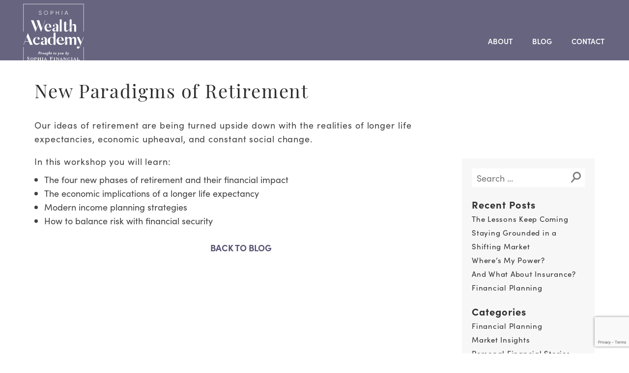

--- FILE ---
content_type: text/html; charset=UTF-8
request_url: https://sophiawealthacademy.com/event/new-paradigms-of-retirement/
body_size: 9513
content:
<!doctype html>
<html lang="en-US">
<head>
	<meta charset="UTF-8">
	<meta name="viewport" content="width=device-width, initial-scale=1">
	<link rel="profile" href="https://gmpg.org/xfn/11">
	<link rel="stylesheet" href="https://use.typekit.net/qhg5cno.css">
	<meta name='robots' content='index, follow, max-image-preview:large, max-snippet:-1, max-video-preview:-1' />
	<style>img:is([sizes="auto" i], [sizes^="auto," i]) { contain-intrinsic-size: 3000px 1500px }</style>
	
	<!-- This site is optimized with the Yoast SEO plugin v24.7 - https://yoast.com/wordpress/plugins/seo/ -->
	<title>New Paradigms of Retirement - Sophia Wealth Academy</title>
	<link rel="canonical" href="https://sophiawealthacademy.com/event/new-paradigms-of-retirement/" />
	<meta property="og:locale" content="en_US" />
	<meta property="og:type" content="article" />
	<meta property="og:title" content="New Paradigms of Retirement - Sophia Wealth Academy" />
	<meta property="og:description" content="Our ideas of retirement are being turned upside down with the realities of longer life expectancies, economic upheaval, and constant social change. In this workshop you will learn: The four new phases of retirement and their financial impact The economic implications of a longer life expectancy Modern income planning strategies How to balance risk with [&hellip;]" />
	<meta property="og:url" content="https://sophiawealthacademy.com/event/new-paradigms-of-retirement/" />
	<meta property="og:site_name" content="Sophia Wealth Academy" />
	<meta property="article:modified_time" content="2020-09-27T02:29:17+00:00" />
	<meta name="twitter:card" content="summary_large_image" />
	<script type="application/ld+json" class="yoast-schema-graph">{"@context":"https://schema.org","@graph":[{"@type":"WebPage","@id":"https://sophiawealthacademy.com/event/new-paradigms-of-retirement/","url":"https://sophiawealthacademy.com/event/new-paradigms-of-retirement/","name":"New Paradigms of Retirement - Sophia Wealth Academy","isPartOf":{"@id":"https://sophiawealthacademy.com/#website"},"datePublished":"2018-09-27T02:29:01+00:00","dateModified":"2020-09-27T02:29:17+00:00","breadcrumb":{"@id":"https://sophiawealthacademy.com/event/new-paradigms-of-retirement/#breadcrumb"},"inLanguage":"en-US","potentialAction":[{"@type":"ReadAction","target":["https://sophiawealthacademy.com/event/new-paradigms-of-retirement/"]}]},{"@type":"BreadcrumbList","@id":"https://sophiawealthacademy.com/event/new-paradigms-of-retirement/#breadcrumb","itemListElement":[{"@type":"ListItem","position":1,"name":"Home","item":"https://sophiawealthacademy.com/"},{"@type":"ListItem","position":2,"name":"New Paradigms of Retirement"}]},{"@type":"WebSite","@id":"https://sophiawealthacademy.com/#website","url":"https://sophiawealthacademy.com/","name":"Sophia Wealth Academy","description":"Embrace Your Financial Power","publisher":{"@id":"https://sophiawealthacademy.com/#organization"},"potentialAction":[{"@type":"SearchAction","target":{"@type":"EntryPoint","urlTemplate":"https://sophiawealthacademy.com/?s={search_term_string}"},"query-input":{"@type":"PropertyValueSpecification","valueRequired":true,"valueName":"search_term_string"}}],"inLanguage":"en-US"},{"@type":"Organization","@id":"https://sophiawealthacademy.com/#organization","name":"Sophia Wealth Academy","url":"https://sophiawealthacademy.com/","logo":{"@type":"ImageObject","inLanguage":"en-US","@id":"https://sophiawealthacademy.com/#/schema/logo/image/","url":"https://sophiawealthacademy.com/wp-content/uploads/2024/07/swa-logo-2024-white.svg","contentUrl":"https://sophiawealthacademy.com/wp-content/uploads/2024/07/swa-logo-2024-white.svg","caption":"Sophia Wealth Academy"},"image":{"@id":"https://sophiawealthacademy.com/#/schema/logo/image/"}}]}</script>
	<!-- / Yoast SEO plugin. -->


<link rel='dns-prefetch' href='//www.google.com' />
<link rel='dns-prefetch' href='//www.youtube.com' />
<link rel='dns-prefetch' href='//fonts.googleapis.com' />
<link rel="alternate" type="application/rss+xml" title="Sophia Wealth Academy &raquo; Feed" href="https://sophiawealthacademy.com/feed/" />
<link rel="alternate" type="application/rss+xml" title="Sophia Wealth Academy &raquo; Comments Feed" href="https://sophiawealthacademy.com/comments/feed/" />
<script>
window._wpemojiSettings = {"baseUrl":"https:\/\/s.w.org\/images\/core\/emoji\/16.0.1\/72x72\/","ext":".png","svgUrl":"https:\/\/s.w.org\/images\/core\/emoji\/16.0.1\/svg\/","svgExt":".svg","source":{"concatemoji":"https:\/\/sophiawealthacademy.com\/wp-includes\/js\/wp-emoji-release.min.js?ver=6.8.3"}};
/*! This file is auto-generated */
!function(s,n){var o,i,e;function c(e){try{var t={supportTests:e,timestamp:(new Date).valueOf()};sessionStorage.setItem(o,JSON.stringify(t))}catch(e){}}function p(e,t,n){e.clearRect(0,0,e.canvas.width,e.canvas.height),e.fillText(t,0,0);var t=new Uint32Array(e.getImageData(0,0,e.canvas.width,e.canvas.height).data),a=(e.clearRect(0,0,e.canvas.width,e.canvas.height),e.fillText(n,0,0),new Uint32Array(e.getImageData(0,0,e.canvas.width,e.canvas.height).data));return t.every(function(e,t){return e===a[t]})}function u(e,t){e.clearRect(0,0,e.canvas.width,e.canvas.height),e.fillText(t,0,0);for(var n=e.getImageData(16,16,1,1),a=0;a<n.data.length;a++)if(0!==n.data[a])return!1;return!0}function f(e,t,n,a){switch(t){case"flag":return n(e,"\ud83c\udff3\ufe0f\u200d\u26a7\ufe0f","\ud83c\udff3\ufe0f\u200b\u26a7\ufe0f")?!1:!n(e,"\ud83c\udde8\ud83c\uddf6","\ud83c\udde8\u200b\ud83c\uddf6")&&!n(e,"\ud83c\udff4\udb40\udc67\udb40\udc62\udb40\udc65\udb40\udc6e\udb40\udc67\udb40\udc7f","\ud83c\udff4\u200b\udb40\udc67\u200b\udb40\udc62\u200b\udb40\udc65\u200b\udb40\udc6e\u200b\udb40\udc67\u200b\udb40\udc7f");case"emoji":return!a(e,"\ud83e\udedf")}return!1}function g(e,t,n,a){var r="undefined"!=typeof WorkerGlobalScope&&self instanceof WorkerGlobalScope?new OffscreenCanvas(300,150):s.createElement("canvas"),o=r.getContext("2d",{willReadFrequently:!0}),i=(o.textBaseline="top",o.font="600 32px Arial",{});return e.forEach(function(e){i[e]=t(o,e,n,a)}),i}function t(e){var t=s.createElement("script");t.src=e,t.defer=!0,s.head.appendChild(t)}"undefined"!=typeof Promise&&(o="wpEmojiSettingsSupports",i=["flag","emoji"],n.supports={everything:!0,everythingExceptFlag:!0},e=new Promise(function(e){s.addEventListener("DOMContentLoaded",e,{once:!0})}),new Promise(function(t){var n=function(){try{var e=JSON.parse(sessionStorage.getItem(o));if("object"==typeof e&&"number"==typeof e.timestamp&&(new Date).valueOf()<e.timestamp+604800&&"object"==typeof e.supportTests)return e.supportTests}catch(e){}return null}();if(!n){if("undefined"!=typeof Worker&&"undefined"!=typeof OffscreenCanvas&&"undefined"!=typeof URL&&URL.createObjectURL&&"undefined"!=typeof Blob)try{var e="postMessage("+g.toString()+"("+[JSON.stringify(i),f.toString(),p.toString(),u.toString()].join(",")+"));",a=new Blob([e],{type:"text/javascript"}),r=new Worker(URL.createObjectURL(a),{name:"wpTestEmojiSupports"});return void(r.onmessage=function(e){c(n=e.data),r.terminate(),t(n)})}catch(e){}c(n=g(i,f,p,u))}t(n)}).then(function(e){for(var t in e)n.supports[t]=e[t],n.supports.everything=n.supports.everything&&n.supports[t],"flag"!==t&&(n.supports.everythingExceptFlag=n.supports.everythingExceptFlag&&n.supports[t]);n.supports.everythingExceptFlag=n.supports.everythingExceptFlag&&!n.supports.flag,n.DOMReady=!1,n.readyCallback=function(){n.DOMReady=!0}}).then(function(){return e}).then(function(){var e;n.supports.everything||(n.readyCallback(),(e=n.source||{}).concatemoji?t(e.concatemoji):e.wpemoji&&e.twemoji&&(t(e.twemoji),t(e.wpemoji)))}))}((window,document),window._wpemojiSettings);
</script>
<style id='wp-emoji-styles-inline-css'>

	img.wp-smiley, img.emoji {
		display: inline !important;
		border: none !important;
		box-shadow: none !important;
		height: 1em !important;
		width: 1em !important;
		margin: 0 0.07em !important;
		vertical-align: -0.1em !important;
		background: none !important;
		padding: 0 !important;
	}
</style>
<link rel='stylesheet' id='wp-block-library-css' href='https://sophiawealthacademy.com/wp-includes/css/dist/block-library/style.min.css?ver=6.8.3' media='all' />
<style id='classic-theme-styles-inline-css'>
/*! This file is auto-generated */
.wp-block-button__link{color:#fff;background-color:#32373c;border-radius:9999px;box-shadow:none;text-decoration:none;padding:calc(.667em + 2px) calc(1.333em + 2px);font-size:1.125em}.wp-block-file__button{background:#32373c;color:#fff;text-decoration:none}
</style>
<style id='global-styles-inline-css'>
:root{--wp--preset--aspect-ratio--square: 1;--wp--preset--aspect-ratio--4-3: 4/3;--wp--preset--aspect-ratio--3-4: 3/4;--wp--preset--aspect-ratio--3-2: 3/2;--wp--preset--aspect-ratio--2-3: 2/3;--wp--preset--aspect-ratio--16-9: 16/9;--wp--preset--aspect-ratio--9-16: 9/16;--wp--preset--color--black: #000000;--wp--preset--color--cyan-bluish-gray: #abb8c3;--wp--preset--color--white: #ffffff;--wp--preset--color--pale-pink: #f78da7;--wp--preset--color--vivid-red: #cf2e2e;--wp--preset--color--luminous-vivid-orange: #ff6900;--wp--preset--color--luminous-vivid-amber: #fcb900;--wp--preset--color--light-green-cyan: #7bdcb5;--wp--preset--color--vivid-green-cyan: #00d084;--wp--preset--color--pale-cyan-blue: #8ed1fc;--wp--preset--color--vivid-cyan-blue: #0693e3;--wp--preset--color--vivid-purple: #9b51e0;--wp--preset--gradient--vivid-cyan-blue-to-vivid-purple: linear-gradient(135deg,rgba(6,147,227,1) 0%,rgb(155,81,224) 100%);--wp--preset--gradient--light-green-cyan-to-vivid-green-cyan: linear-gradient(135deg,rgb(122,220,180) 0%,rgb(0,208,130) 100%);--wp--preset--gradient--luminous-vivid-amber-to-luminous-vivid-orange: linear-gradient(135deg,rgba(252,185,0,1) 0%,rgba(255,105,0,1) 100%);--wp--preset--gradient--luminous-vivid-orange-to-vivid-red: linear-gradient(135deg,rgba(255,105,0,1) 0%,rgb(207,46,46) 100%);--wp--preset--gradient--very-light-gray-to-cyan-bluish-gray: linear-gradient(135deg,rgb(238,238,238) 0%,rgb(169,184,195) 100%);--wp--preset--gradient--cool-to-warm-spectrum: linear-gradient(135deg,rgb(74,234,220) 0%,rgb(151,120,209) 20%,rgb(207,42,186) 40%,rgb(238,44,130) 60%,rgb(251,105,98) 80%,rgb(254,248,76) 100%);--wp--preset--gradient--blush-light-purple: linear-gradient(135deg,rgb(255,206,236) 0%,rgb(152,150,240) 100%);--wp--preset--gradient--blush-bordeaux: linear-gradient(135deg,rgb(254,205,165) 0%,rgb(254,45,45) 50%,rgb(107,0,62) 100%);--wp--preset--gradient--luminous-dusk: linear-gradient(135deg,rgb(255,203,112) 0%,rgb(199,81,192) 50%,rgb(65,88,208) 100%);--wp--preset--gradient--pale-ocean: linear-gradient(135deg,rgb(255,245,203) 0%,rgb(182,227,212) 50%,rgb(51,167,181) 100%);--wp--preset--gradient--electric-grass: linear-gradient(135deg,rgb(202,248,128) 0%,rgb(113,206,126) 100%);--wp--preset--gradient--midnight: linear-gradient(135deg,rgb(2,3,129) 0%,rgb(40,116,252) 100%);--wp--preset--font-size--small: 13px;--wp--preset--font-size--medium: 20px;--wp--preset--font-size--large: 36px;--wp--preset--font-size--x-large: 42px;--wp--preset--spacing--20: 0.44rem;--wp--preset--spacing--30: 0.67rem;--wp--preset--spacing--40: 1rem;--wp--preset--spacing--50: 1.5rem;--wp--preset--spacing--60: 2.25rem;--wp--preset--spacing--70: 3.38rem;--wp--preset--spacing--80: 5.06rem;--wp--preset--shadow--natural: 6px 6px 9px rgba(0, 0, 0, 0.2);--wp--preset--shadow--deep: 12px 12px 50px rgba(0, 0, 0, 0.4);--wp--preset--shadow--sharp: 6px 6px 0px rgba(0, 0, 0, 0.2);--wp--preset--shadow--outlined: 6px 6px 0px -3px rgba(255, 255, 255, 1), 6px 6px rgba(0, 0, 0, 1);--wp--preset--shadow--crisp: 6px 6px 0px rgba(0, 0, 0, 1);}:where(.is-layout-flex){gap: 0.5em;}:where(.is-layout-grid){gap: 0.5em;}body .is-layout-flex{display: flex;}.is-layout-flex{flex-wrap: wrap;align-items: center;}.is-layout-flex > :is(*, div){margin: 0;}body .is-layout-grid{display: grid;}.is-layout-grid > :is(*, div){margin: 0;}:where(.wp-block-columns.is-layout-flex){gap: 2em;}:where(.wp-block-columns.is-layout-grid){gap: 2em;}:where(.wp-block-post-template.is-layout-flex){gap: 1.25em;}:where(.wp-block-post-template.is-layout-grid){gap: 1.25em;}.has-black-color{color: var(--wp--preset--color--black) !important;}.has-cyan-bluish-gray-color{color: var(--wp--preset--color--cyan-bluish-gray) !important;}.has-white-color{color: var(--wp--preset--color--white) !important;}.has-pale-pink-color{color: var(--wp--preset--color--pale-pink) !important;}.has-vivid-red-color{color: var(--wp--preset--color--vivid-red) !important;}.has-luminous-vivid-orange-color{color: var(--wp--preset--color--luminous-vivid-orange) !important;}.has-luminous-vivid-amber-color{color: var(--wp--preset--color--luminous-vivid-amber) !important;}.has-light-green-cyan-color{color: var(--wp--preset--color--light-green-cyan) !important;}.has-vivid-green-cyan-color{color: var(--wp--preset--color--vivid-green-cyan) !important;}.has-pale-cyan-blue-color{color: var(--wp--preset--color--pale-cyan-blue) !important;}.has-vivid-cyan-blue-color{color: var(--wp--preset--color--vivid-cyan-blue) !important;}.has-vivid-purple-color{color: var(--wp--preset--color--vivid-purple) !important;}.has-black-background-color{background-color: var(--wp--preset--color--black) !important;}.has-cyan-bluish-gray-background-color{background-color: var(--wp--preset--color--cyan-bluish-gray) !important;}.has-white-background-color{background-color: var(--wp--preset--color--white) !important;}.has-pale-pink-background-color{background-color: var(--wp--preset--color--pale-pink) !important;}.has-vivid-red-background-color{background-color: var(--wp--preset--color--vivid-red) !important;}.has-luminous-vivid-orange-background-color{background-color: var(--wp--preset--color--luminous-vivid-orange) !important;}.has-luminous-vivid-amber-background-color{background-color: var(--wp--preset--color--luminous-vivid-amber) !important;}.has-light-green-cyan-background-color{background-color: var(--wp--preset--color--light-green-cyan) !important;}.has-vivid-green-cyan-background-color{background-color: var(--wp--preset--color--vivid-green-cyan) !important;}.has-pale-cyan-blue-background-color{background-color: var(--wp--preset--color--pale-cyan-blue) !important;}.has-vivid-cyan-blue-background-color{background-color: var(--wp--preset--color--vivid-cyan-blue) !important;}.has-vivid-purple-background-color{background-color: var(--wp--preset--color--vivid-purple) !important;}.has-black-border-color{border-color: var(--wp--preset--color--black) !important;}.has-cyan-bluish-gray-border-color{border-color: var(--wp--preset--color--cyan-bluish-gray) !important;}.has-white-border-color{border-color: var(--wp--preset--color--white) !important;}.has-pale-pink-border-color{border-color: var(--wp--preset--color--pale-pink) !important;}.has-vivid-red-border-color{border-color: var(--wp--preset--color--vivid-red) !important;}.has-luminous-vivid-orange-border-color{border-color: var(--wp--preset--color--luminous-vivid-orange) !important;}.has-luminous-vivid-amber-border-color{border-color: var(--wp--preset--color--luminous-vivid-amber) !important;}.has-light-green-cyan-border-color{border-color: var(--wp--preset--color--light-green-cyan) !important;}.has-vivid-green-cyan-border-color{border-color: var(--wp--preset--color--vivid-green-cyan) !important;}.has-pale-cyan-blue-border-color{border-color: var(--wp--preset--color--pale-cyan-blue) !important;}.has-vivid-cyan-blue-border-color{border-color: var(--wp--preset--color--vivid-cyan-blue) !important;}.has-vivid-purple-border-color{border-color: var(--wp--preset--color--vivid-purple) !important;}.has-vivid-cyan-blue-to-vivid-purple-gradient-background{background: var(--wp--preset--gradient--vivid-cyan-blue-to-vivid-purple) !important;}.has-light-green-cyan-to-vivid-green-cyan-gradient-background{background: var(--wp--preset--gradient--light-green-cyan-to-vivid-green-cyan) !important;}.has-luminous-vivid-amber-to-luminous-vivid-orange-gradient-background{background: var(--wp--preset--gradient--luminous-vivid-amber-to-luminous-vivid-orange) !important;}.has-luminous-vivid-orange-to-vivid-red-gradient-background{background: var(--wp--preset--gradient--luminous-vivid-orange-to-vivid-red) !important;}.has-very-light-gray-to-cyan-bluish-gray-gradient-background{background: var(--wp--preset--gradient--very-light-gray-to-cyan-bluish-gray) !important;}.has-cool-to-warm-spectrum-gradient-background{background: var(--wp--preset--gradient--cool-to-warm-spectrum) !important;}.has-blush-light-purple-gradient-background{background: var(--wp--preset--gradient--blush-light-purple) !important;}.has-blush-bordeaux-gradient-background{background: var(--wp--preset--gradient--blush-bordeaux) !important;}.has-luminous-dusk-gradient-background{background: var(--wp--preset--gradient--luminous-dusk) !important;}.has-pale-ocean-gradient-background{background: var(--wp--preset--gradient--pale-ocean) !important;}.has-electric-grass-gradient-background{background: var(--wp--preset--gradient--electric-grass) !important;}.has-midnight-gradient-background{background: var(--wp--preset--gradient--midnight) !important;}.has-small-font-size{font-size: var(--wp--preset--font-size--small) !important;}.has-medium-font-size{font-size: var(--wp--preset--font-size--medium) !important;}.has-large-font-size{font-size: var(--wp--preset--font-size--large) !important;}.has-x-large-font-size{font-size: var(--wp--preset--font-size--x-large) !important;}
:where(.wp-block-post-template.is-layout-flex){gap: 1.25em;}:where(.wp-block-post-template.is-layout-grid){gap: 1.25em;}
:where(.wp-block-columns.is-layout-flex){gap: 2em;}:where(.wp-block-columns.is-layout-grid){gap: 2em;}
:root :where(.wp-block-pullquote){font-size: 1.5em;line-height: 1.6;}
</style>
<link rel='stylesheet' id='ctct_form_styles-css' href='https://sophiawealthacademy.com/wp-content/plugins/constant-contact-forms/assets/css/style.css?ver=2.8.0' media='all' />
<link rel='stylesheet' id='responsive-lightbox-swipebox-css' href='https://sophiawealthacademy.com/wp-content/plugins/responsive-lightbox/assets/swipebox/swipebox.min.css?ver=2.5.0' media='all' />
<link rel='stylesheet' id='swa-style-css' href='https://sophiawealthacademy.com/wp-content/themes/swa/style.css?ver=1.2.1' media='all' />
<link rel='stylesheet' id='swa-components-css' href='https://sophiawealthacademy.com/wp-content/themes/swa/css/components.css?ver=6.8.3' media='all' />
<link rel='stylesheet' id='swa-google-fonts-css' href='https://fonts.googleapis.com/css2?family=Playfair+Display%3Awght%40400%3B700&#038;display=swap&#038;ver=6.8.3' media='all' />
<script src="https://sophiawealthacademy.com/wp-includes/js/jquery/jquery.min.js?ver=3.7.1" id="jquery-core-js"></script>
<script src="https://sophiawealthacademy.com/wp-includes/js/jquery/jquery-migrate.min.js?ver=3.4.1" id="jquery-migrate-js"></script>
<script src="https://sophiawealthacademy.com/wp-content/plugins/responsive-lightbox/assets/swipebox/jquery.swipebox.min.js?ver=2.5.0" id="responsive-lightbox-swipebox-js"></script>
<script src="https://sophiawealthacademy.com/wp-includes/js/underscore.min.js?ver=1.13.7" id="underscore-js"></script>
<script src="https://sophiawealthacademy.com/wp-content/plugins/responsive-lightbox/assets/infinitescroll/infinite-scroll.pkgd.min.js?ver=6.8.3" id="responsive-lightbox-infinite-scroll-js"></script>
<script id="responsive-lightbox-js-before">
var rlArgs = {"script":"swipebox","selector":"lightbox","customEvents":"","activeGalleries":true,"animation":true,"hideCloseButtonOnMobile":false,"removeBarsOnMobile":false,"hideBars":true,"hideBarsDelay":5000,"videoMaxWidth":1080,"useSVG":true,"loopAtEnd":false,"woocommerce_gallery":false,"ajaxurl":"https:\/\/sophiawealthacademy.com\/wp-admin\/admin-ajax.php","nonce":"caaa59bc88","preview":false,"postId":671,"scriptExtension":false};
</script>
<script src="https://sophiawealthacademy.com/wp-content/plugins/responsive-lightbox/js/front.js?ver=2.5.0" id="responsive-lightbox-js"></script>
<script src="https://sophiawealthacademy.com/wp-content/plugins/wp-retina-2x/app/picturefill.min.js?ver=1743124280" id="wr2x-picturefill-js-js"></script>
<script id="swa_post_loadmore-js-extra">
var swa_post_loadmore = {"ajaxurl":"https:\/\/sophiawealthacademy.com\/wp-admin\/admin-ajax.php","posts":"{\"page\":0,\"event\":\"new-paradigms-of-retirement\",\"post_type\":\"event\",\"name\":\"new-paradigms-of-retirement\",\"error\":\"\",\"m\":\"\",\"p\":0,\"post_parent\":\"\",\"subpost\":\"\",\"subpost_id\":\"\",\"attachment\":\"\",\"attachment_id\":0,\"pagename\":\"\",\"page_id\":0,\"second\":\"\",\"minute\":\"\",\"hour\":\"\",\"day\":0,\"monthnum\":0,\"year\":0,\"w\":0,\"category_name\":\"\",\"tag\":\"\",\"cat\":\"\",\"tag_id\":\"\",\"author\":\"\",\"author_name\":\"\",\"feed\":\"\",\"tb\":\"\",\"paged\":0,\"meta_key\":\"\",\"meta_value\":\"\",\"preview\":\"\",\"s\":\"\",\"sentence\":\"\",\"title\":\"\",\"fields\":\"all\",\"menu_order\":\"\",\"embed\":\"\",\"category__in\":[],\"category__not_in\":[],\"category__and\":[],\"post__in\":[],\"post__not_in\":[],\"post_name__in\":[],\"tag__in\":[],\"tag__not_in\":[],\"tag__and\":[],\"tag_slug__in\":[],\"tag_slug__and\":[],\"post_parent__in\":[],\"post_parent__not_in\":[],\"author__in\":[],\"author__not_in\":[],\"search_columns\":[],\"ignore_sticky_posts\":false,\"suppress_filters\":false,\"cache_results\":true,\"update_post_term_cache\":true,\"update_menu_item_cache\":false,\"lazy_load_term_meta\":true,\"update_post_meta_cache\":true,\"posts_per_page\":3,\"nopaging\":false,\"comments_per_page\":\"50\",\"no_found_rows\":false,\"order\":\"DESC\"}","current_page":"1","max_page":"0"};
</script>
<script src="https://sophiawealthacademy.com/wp-content/themes/swa/js/swa-post-feed-ajax-handler.js?ver=6.8.3" id="swa_post_loadmore-js"></script>
<link rel="https://api.w.org/" href="https://sophiawealthacademy.com/wp-json/" /><link rel="EditURI" type="application/rsd+xml" title="RSD" href="https://sophiawealthacademy.com/xmlrpc.php?rsd" />
<link rel='shortlink' href='https://sophiawealthacademy.com/?p=671' />
<link rel="alternate" title="oEmbed (JSON)" type="application/json+oembed" href="https://sophiawealthacademy.com/wp-json/oembed/1.0/embed?url=https%3A%2F%2Fsophiawealthacademy.com%2Fevent%2Fnew-paradigms-of-retirement%2F" />
<link rel="alternate" title="oEmbed (XML)" type="text/xml+oembed" href="https://sophiawealthacademy.com/wp-json/oembed/1.0/embed?url=https%3A%2F%2Fsophiawealthacademy.com%2Fevent%2Fnew-paradigms-of-retirement%2F&#038;format=xml" />
<script>
(function(i,s,o,g,r,a,m){i['GoogleAnalyticsObject']=r;i[r]=i[r]||function(){
(i[r].q=i[r].q||[]).push(arguments)},i[r].l=1*new Date();a=s.createElement(o),
m=s.getElementsByTagName(o)[0];a.async=1;a.src=g;m.parentNode.insertBefore(a,m)
})(window,document,'script','https://www.google-analytics.com/analytics.js','ga');

ga('create', 'UA-154678619-1', 'auto');
ga('send', 'pageview');
</script>
</head>

<body class="wp-singular event-template-default single single-event postid-671 wp-custom-logo wp-theme-swa ctct-swa">
<div id="page" class="site">
	<a class="skip-link screen-reader-text" href="#primary">Skip to content</a>

	<header id="masthead" class="site-header">
		<div class="site-branding">
			<a href="https://sophiawealthacademy.com/" class="custom-logo-link" rel="home"><img src="https://sophiawealthacademy.com/wp-content/uploads/2024/07/swa-logo-2024-white.svg" class="custom-logo" alt="Sophia Wealth Academy" decoding="async" /></a>				<p class="site-title"><a href="https://sophiawealthacademy.com/" rel="home" class="no-outline">Sophia Wealth Academy</a></p>
								<p class="site-description">Embrace Your Financial Power</p>
					</div><!-- .site-branding -->

		<nav id="site-navigation" class="main-navigation">
			<button class="menu-toggle background-image" aria-controls="primary-menu" aria-expanded="false"> </button>
			<div class="menu-main-navigation-new-event-site-container"><ul id="primary-menu" class="menu"><li id="menu-item-1543" class="mobile-menu-only mobile-logo background-image menu-item menu-item-type-post_type menu-item-object-page menu-item-1543"><a href="https://sophiawealthacademy.com/?page_id=32">Home</a></li>
<li id="menu-item-1549" class="menu-item menu-item-type-post_type menu-item-object-page menu-item-1549"><a href="https://sophiawealthacademy.com/about-sophia-wealth-academy/">About</a></li>
<li id="menu-item-1663" class="menu-item menu-item-type-post_type menu-item-object-page current_page_parent menu-item-1663"><a href="https://sophiawealthacademy.com/sophia-wealth-academy-blog/">Blog</a></li>
<li id="menu-item-1542" class="menu-item menu-item-type-post_type menu-item-object-page menu-item-1542"><a href="https://sophiawealthacademy.com/connect-with-us/">Contact</a></li>
<li id="menu-item-1541" class="mobile-menu-only cta-button small-button white-text white-hover close-mobile-menu menu-item menu-item-type-custom menu-item-object-custom menu-item-1541"><a href="#">Close</a></li>
</ul></div>		</nav><!-- #site-navigation -->
	</header><!-- #masthead -->

<div class="container post-outer-wrap">
	<div class="row">
		<div class="col-lg-9 col-md-12 col-sm-12 post-content-wrap">
			<main id="primary" class="site-main">

				
<article id="post-671" class="post-671 event type-event status-publish hentry">
	<header class="entry-header">
		<h1 class="entry-title">New Paradigms of Retirement</h1>	</header><!-- .entry-header -->

	
	<div class="entry-content">
		<p>Our ideas of retirement are being turned upside down with the realities of longer life expectancies, economic upheaval, and constant social change.</p>
<p>In this workshop you will learn:</p>
<ul>
<li>The four new phases of retirement and their financial impact</li>
<li>The economic implications of a longer life expectancy</li>
<li>Modern income planning strategies</li>
<li>How to balance risk with financial security</li>
</ul>
	</div><!-- .entry-content -->

	<footer class="entry-footer">
		<a class=" cta-button small-button violet-button violet-hover " href="https://sophiawealthacademy.com/sophia-wealth-academy-blog/" target="_self"><span class="button-text">Back to Blog</span></a>	</footer><!-- .entry-footer -->
</article><!-- #post-671 -->
			</main><!-- #main -->
		</div>
		<div class="col-lg-3 col-md-12 col-sm-12 post-sidebar">
			
<aside id="secondary" class="widget-area">
	<section id="search-2" class="widget widget_search"><form role="search" method="get" class="search-form" action="https://sophiawealthacademy.com/">
				<label>
					<span class="screen-reader-text">Search for:</span>
					<input type="search" class="search-field" placeholder="Search &hellip;" value="" name="s" />
				</label>
				<input type="submit" class="search-submit" value="Search" />
			</form></section>
		<section id="recent-posts-2" class="widget widget_recent_entries">
		<h5 class="widget-title">Recent Posts</h5>
		<ul>
											<li>
					<a href="https://sophiawealthacademy.com/the-lessons-keep-coming/">The Lessons Keep Coming</a>
									</li>
											<li>
					<a href="https://sophiawealthacademy.com/staying-grounded-in-a-shifting-market/">Staying Grounded in a Shifting Market</a>
									</li>
											<li>
					<a href="https://sophiawealthacademy.com/wheres-my-power/">Where&#8217;s My Power?</a>
									</li>
											<li>
					<a href="https://sophiawealthacademy.com/and-what-about-insurance/">And What About Insurance?</a>
									</li>
											<li>
					<a href="https://sophiawealthacademy.com/financial-planning/">Financial Planning</a>
									</li>
					</ul>

		</section><section id="categories-2" class="widget widget_categories"><h5 class="widget-title">Categories</h5>
			<ul>
					<li class="cat-item cat-item-33"><a href="https://sophiawealthacademy.com/category/financial-planning/">Financial Planning</a>
</li>
	<li class="cat-item cat-item-138"><a href="https://sophiawealthacademy.com/category/market-insights/">Market Insights</a>
</li>
	<li class="cat-item cat-item-1"><a href="https://sophiawealthacademy.com/category/personal-financial-stories/">Personal Financial Stories</a>
</li>
	<li class="cat-item cat-item-119"><a href="https://sophiawealthacademy.com/category/speaker-spotlight/">Speaker Spotlight</a>
</li>
	<li class="cat-item cat-item-34"><a href="https://sophiawealthacademy.com/category/tools-resources/">Tools, Talks &amp; Resources</a>
</li>
			</ul>

			</section><section id="swa_newsetter_widget-2" class="widget widget_swa_newsetter_widget"><h5 class="widget-title">Sign Up For Our Newsletter</h5>		<div class="sidebar-signup-form">
					</div>
		</section><section id="media_image-2" class="widget widget_media_image"><img width="480" height="441" src="https://sophiawealthacademy.com/wp-content/uploads/2021/02/sophia-wealth-academy-banner-resources-sidebar.jpg" class="image wp-image-929  attachment-full size-full" alt="" style="max-width: 100%; height: auto;" decoding="async" loading="lazy" srcset="https://sophiawealthacademy.com/wp-content/uploads/2021/02/sophia-wealth-academy-banner-resources-sidebar.jpg 480w, https://sophiawealthacademy.com/wp-content/uploads/2021/02/sophia-wealth-academy-banner-resources-sidebar-300x276.jpg 300w" sizes="auto, (max-width: 480px) 100vw, 480px" /></section><section id="swa_resource_widget-2" class="widget widget_swa_resource_widget"><div class="swa-resource-widget-wrap theme-color-purple">
		<div class="swa-resource-widget-content">

		<h5 class="widget-title">Thinking it is time to get a better handle on your own financial life?</h5>						<div class="icon" style="background-image:url(https://sophiawealthacademy.com/wp-content/themes/swa/images/swa-ecourse-white.svg);"></div>
						
			<div class="resource-widget-description">
				CHECK OUT OUR FINANCIAL EMPOWERMENT FOUNDATIONS ECOURSE.			</div>

			<a class="cta-button cta-button-dot small-button white-button white-hover" href="https://sophiawealthacademy.thinkific.com/" target="_blank"><span class="button-text">Learn More</span></a>		</div>
		</div></section><section id="media_image-3" class="widget widget_media_image"><a href="https://www.amazon.ca/Financially-Empowered-Woman-Everything-really/dp/1928055001/ref=sr_1_1?dchild=1&#038;keywords=The+Financially+Empowered+Woman%3A+Everything+you+really+want+to+know+about+your+money&#038;qid=1602985523&#038;sr=8-1"><img width="357" height="550" src="https://sophiawealthacademy.com/wp-content/uploads/2020/09/tracy-theems-financially-empowered-woman.jpg" class="image wp-image-734  attachment-full size-full" alt="" style="max-width: 100%; height: auto;" decoding="async" loading="lazy" srcset="https://sophiawealthacademy.com/wp-content/uploads/2020/09/tracy-theems-financially-empowered-woman.jpg 357w, https://sophiawealthacademy.com/wp-content/uploads/2020/09/tracy-theems-financially-empowered-woman-195x300.jpg 195w, https://sophiawealthacademy.com/wp-content/uploads/2020/09/tracy-theems-financially-empowered-woman@2x.jpg 714w" sizes="auto, (max-width: 357px) 100vw, 357px" /></a></section><section id="swa_resource_widget-3" class="widget widget_swa_resource_widget"><div class="swa-resource-widget-wrap theme-color-green">
		<div class="swa-resource-widget-content">

		<h5 class="widget-title">Time to catch up on some reading?</h5>						<div class="icon" style="background-image:url(https://sophiawealthacademy.com/wp-content/themes/swa/images/swa-book-white.svg);"></div>
						
			<div class="resource-widget-description">
				CHECK OUT TRACY'S BOOK "THE FINANCIALLY EMPOWERED WOMAN - A FIVE STEP PLANNING GUIDE"			</div>

			<a class="cta-button cta-button-dot small-button white-button white-hover" href="https://www.amazon.ca/Financially-Empowered-Woman-Everything-really/dp/1928055001/ref=sr_1_1?dchild=1&keywords=The+Financially+Empowered+Woman%3A+Everything+you+really+want+to+know+about+your+money&qid=1602985523&sr=8-1" target="_blank"><span class="button-text">BUY NOW</span></a>		</div>
		</div></section></aside><!-- #secondary -->
		</div>
	</div>
</div>
<footer id="colophon">
	<section class="footer-top">
		<div class="container">
			<div class="row">
				<h2>Stay tuned for upcoming events!</h2>
			</div>
		</div>
	</section>
	<section class="site-footer">
		<div class="container">
			<div class="row">
				<div class="col-lg-4 col-md-4 col-sm-12 footer-column widget-area footer-widget1">
					<section id="custom_html-3" class="widget_text widget widget_custom_html"><div class="textwidget custom-html-widget"><a href="#page" class="footer-logo"><img src="/wp-content/themes/swa/images/swa-logo-2024-white.svg" alt="Sophia Wealth Academy"/></a></div></section>				</div>
				<div class="col-lg-4 col-md-4 col-sm-12 footer-column widget-area footer-widget2">
					<section id="media_image-4" class="widget widget_media_image"><a href="https://www.raymondjames.ca/sophiafinancial/" target="_blank"><img width="300" height="166" src="https://sophiawealthacademy.com/wp-content/uploads/2024/12/sf_logo-tagline-vert-white-300x166.png" class="image wp-image-1568  attachment-medium size-medium" alt="" style="max-width: 100%; height: auto;" decoding="async" loading="lazy" srcset="https://sophiawealthacademy.com/wp-content/uploads/2024/12/sf_logo-tagline-vert-white-300x166.png 300w, https://sophiawealthacademy.com/wp-content/uploads/2024/12/sf_logo-tagline-vert-white.png 500w" sizes="auto, (max-width: 300px) 100vw, 300px" /></a></section>				</div>
				<div class="col-lg-4 col-md-4 col-sm-12 footer-column widget-area footer-widget3">
					<section id="custom_html-5" class="widget_text widget widget_custom_html"><div class="textwidget custom-html-widget"><div class="footer-social-icons"><a class="social-button social-facebook" href="https://www.facebook.com/sophiawealthacademy" target="_blank"></a><a class="social-button social-instagram" href="https://www.instagram.com/sophiawealthacademy/" target="_blank"></a><a class="social-button social-linkedin" href="https://www.linkedin.com/company/64280141/" target="_blank"></a><a class="social-button social-youtube" href="https://www.youtube.com/channel/UCUxfk_l4_pdMx4ANA_V9SuQ" target="_blank"></a></div></div></section>				</div>
			</div>
		</div>
	</section>

	<section class="footer-copyright">
		<div class="container">
			<div class="row">
				<div class="site-info">
					© 2025 Sophia Wealth Academy					<span class="sep"> | </span>
						<a href="/disclaimer/">Disclaimer</a>				</div><!-- .site-info -->
				<div class="dev-info">
					Website design by <a href='https://www.kacreative.ca/' target="_blank">KA CREATIVE</a>
				</div>
			</div>
		</div>
		<div class="stt-wrap swa-hidden"><span id="back-to-top" class="background-image"></span></div>
	</section>
</footer><!-- #colophon -->

</div><!-- #page -->

<script type="speculationrules">
{"prefetch":[{"source":"document","where":{"and":[{"href_matches":"\/*"},{"not":{"href_matches":["\/wp-*.php","\/wp-admin\/*","\/wp-content\/uploads\/*","\/wp-content\/*","\/wp-content\/plugins\/*","\/wp-content\/themes\/swa\/*","\/*\\?(.+)"]}},{"not":{"selector_matches":"a[rel~=\"nofollow\"]"}},{"not":{"selector_matches":".no-prefetch, .no-prefetch a"}}]},"eagerness":"conservative"}]}
</script>
<!-- Begin Constant Contact Active Forms -->
<script> var _ctct_m = "1297142b38b41bc901d5e490ffb928cd"; </script>
<script id="signupScript" src="//static.ctctcdn.com/js/signup-form-widget/current/signup-form-widget.min.js" async defer></script>
<!-- End Constant Contact Active Forms -->
<script src="//www.google.com/recaptcha/api.js?render=6LdlCEocAAAAABka8jjQS6_M20VF-snW791T8snN&amp;ver=2.8.0" id="recaptcha-lib-js"></script>
<script src="https://sophiawealthacademy.com/wp-content/plugins/constant-contact-forms/assets/js/ctct-plugin-recaptcha.min.js?ver=2.8.0" id="recaptcha-v3-js"></script>
<script id="recaptcha-v3-js-after">
recaptchav3 = {"site_key":"6LdlCEocAAAAABka8jjQS6_M20VF-snW791T8snN"}
</script>
<script src="https://sophiawealthacademy.com/wp-content/plugins/constant-contact-forms/assets/js/ctct-plugin-frontend.min.js?ver=2.8.0" id="ctct_frontend_forms-js"></script>
<script src="https://sophiawealthacademy.com/wp-content/themes/swa/js/navigation.js?ver=1.2.1" id="swa-navigation-js"></script>
<script src="https://sophiawealthacademy.com/wp-content/themes/swa/js/swa-scripts.js?ver=1.0.1" id="swa-scripts-js"></script>
<script src="//www.youtube.com/iframe_api?ver=1.0.1" id="youtube-iframeapi-script-js"></script>
<script src="https://sophiawealthacademy.com/wp-content/themes/swa/js/swa-main.js?ver=1.2.1" id="swa-main-js"></script>

</body>
</html>


--- FILE ---
content_type: text/html; charset=utf-8
request_url: https://www.google.com/recaptcha/api2/anchor?ar=1&k=6LdlCEocAAAAABka8jjQS6_M20VF-snW791T8snN&co=aHR0cHM6Ly9zb3BoaWF3ZWFsdGhhY2FkZW15LmNvbTo0NDM.&hl=en&v=TkacYOdEJbdB_JjX802TMer9&size=invisible&anchor-ms=20000&execute-ms=15000&cb=i8rxlzabpk4t
body_size: 45540
content:
<!DOCTYPE HTML><html dir="ltr" lang="en"><head><meta http-equiv="Content-Type" content="text/html; charset=UTF-8">
<meta http-equiv="X-UA-Compatible" content="IE=edge">
<title>reCAPTCHA</title>
<style type="text/css">
/* cyrillic-ext */
@font-face {
  font-family: 'Roboto';
  font-style: normal;
  font-weight: 400;
  src: url(//fonts.gstatic.com/s/roboto/v18/KFOmCnqEu92Fr1Mu72xKKTU1Kvnz.woff2) format('woff2');
  unicode-range: U+0460-052F, U+1C80-1C8A, U+20B4, U+2DE0-2DFF, U+A640-A69F, U+FE2E-FE2F;
}
/* cyrillic */
@font-face {
  font-family: 'Roboto';
  font-style: normal;
  font-weight: 400;
  src: url(//fonts.gstatic.com/s/roboto/v18/KFOmCnqEu92Fr1Mu5mxKKTU1Kvnz.woff2) format('woff2');
  unicode-range: U+0301, U+0400-045F, U+0490-0491, U+04B0-04B1, U+2116;
}
/* greek-ext */
@font-face {
  font-family: 'Roboto';
  font-style: normal;
  font-weight: 400;
  src: url(//fonts.gstatic.com/s/roboto/v18/KFOmCnqEu92Fr1Mu7mxKKTU1Kvnz.woff2) format('woff2');
  unicode-range: U+1F00-1FFF;
}
/* greek */
@font-face {
  font-family: 'Roboto';
  font-style: normal;
  font-weight: 400;
  src: url(//fonts.gstatic.com/s/roboto/v18/KFOmCnqEu92Fr1Mu4WxKKTU1Kvnz.woff2) format('woff2');
  unicode-range: U+0370-0377, U+037A-037F, U+0384-038A, U+038C, U+038E-03A1, U+03A3-03FF;
}
/* vietnamese */
@font-face {
  font-family: 'Roboto';
  font-style: normal;
  font-weight: 400;
  src: url(//fonts.gstatic.com/s/roboto/v18/KFOmCnqEu92Fr1Mu7WxKKTU1Kvnz.woff2) format('woff2');
  unicode-range: U+0102-0103, U+0110-0111, U+0128-0129, U+0168-0169, U+01A0-01A1, U+01AF-01B0, U+0300-0301, U+0303-0304, U+0308-0309, U+0323, U+0329, U+1EA0-1EF9, U+20AB;
}
/* latin-ext */
@font-face {
  font-family: 'Roboto';
  font-style: normal;
  font-weight: 400;
  src: url(//fonts.gstatic.com/s/roboto/v18/KFOmCnqEu92Fr1Mu7GxKKTU1Kvnz.woff2) format('woff2');
  unicode-range: U+0100-02BA, U+02BD-02C5, U+02C7-02CC, U+02CE-02D7, U+02DD-02FF, U+0304, U+0308, U+0329, U+1D00-1DBF, U+1E00-1E9F, U+1EF2-1EFF, U+2020, U+20A0-20AB, U+20AD-20C0, U+2113, U+2C60-2C7F, U+A720-A7FF;
}
/* latin */
@font-face {
  font-family: 'Roboto';
  font-style: normal;
  font-weight: 400;
  src: url(//fonts.gstatic.com/s/roboto/v18/KFOmCnqEu92Fr1Mu4mxKKTU1Kg.woff2) format('woff2');
  unicode-range: U+0000-00FF, U+0131, U+0152-0153, U+02BB-02BC, U+02C6, U+02DA, U+02DC, U+0304, U+0308, U+0329, U+2000-206F, U+20AC, U+2122, U+2191, U+2193, U+2212, U+2215, U+FEFF, U+FFFD;
}
/* cyrillic-ext */
@font-face {
  font-family: 'Roboto';
  font-style: normal;
  font-weight: 500;
  src: url(//fonts.gstatic.com/s/roboto/v18/KFOlCnqEu92Fr1MmEU9fCRc4AMP6lbBP.woff2) format('woff2');
  unicode-range: U+0460-052F, U+1C80-1C8A, U+20B4, U+2DE0-2DFF, U+A640-A69F, U+FE2E-FE2F;
}
/* cyrillic */
@font-face {
  font-family: 'Roboto';
  font-style: normal;
  font-weight: 500;
  src: url(//fonts.gstatic.com/s/roboto/v18/KFOlCnqEu92Fr1MmEU9fABc4AMP6lbBP.woff2) format('woff2');
  unicode-range: U+0301, U+0400-045F, U+0490-0491, U+04B0-04B1, U+2116;
}
/* greek-ext */
@font-face {
  font-family: 'Roboto';
  font-style: normal;
  font-weight: 500;
  src: url(//fonts.gstatic.com/s/roboto/v18/KFOlCnqEu92Fr1MmEU9fCBc4AMP6lbBP.woff2) format('woff2');
  unicode-range: U+1F00-1FFF;
}
/* greek */
@font-face {
  font-family: 'Roboto';
  font-style: normal;
  font-weight: 500;
  src: url(//fonts.gstatic.com/s/roboto/v18/KFOlCnqEu92Fr1MmEU9fBxc4AMP6lbBP.woff2) format('woff2');
  unicode-range: U+0370-0377, U+037A-037F, U+0384-038A, U+038C, U+038E-03A1, U+03A3-03FF;
}
/* vietnamese */
@font-face {
  font-family: 'Roboto';
  font-style: normal;
  font-weight: 500;
  src: url(//fonts.gstatic.com/s/roboto/v18/KFOlCnqEu92Fr1MmEU9fCxc4AMP6lbBP.woff2) format('woff2');
  unicode-range: U+0102-0103, U+0110-0111, U+0128-0129, U+0168-0169, U+01A0-01A1, U+01AF-01B0, U+0300-0301, U+0303-0304, U+0308-0309, U+0323, U+0329, U+1EA0-1EF9, U+20AB;
}
/* latin-ext */
@font-face {
  font-family: 'Roboto';
  font-style: normal;
  font-weight: 500;
  src: url(//fonts.gstatic.com/s/roboto/v18/KFOlCnqEu92Fr1MmEU9fChc4AMP6lbBP.woff2) format('woff2');
  unicode-range: U+0100-02BA, U+02BD-02C5, U+02C7-02CC, U+02CE-02D7, U+02DD-02FF, U+0304, U+0308, U+0329, U+1D00-1DBF, U+1E00-1E9F, U+1EF2-1EFF, U+2020, U+20A0-20AB, U+20AD-20C0, U+2113, U+2C60-2C7F, U+A720-A7FF;
}
/* latin */
@font-face {
  font-family: 'Roboto';
  font-style: normal;
  font-weight: 500;
  src: url(//fonts.gstatic.com/s/roboto/v18/KFOlCnqEu92Fr1MmEU9fBBc4AMP6lQ.woff2) format('woff2');
  unicode-range: U+0000-00FF, U+0131, U+0152-0153, U+02BB-02BC, U+02C6, U+02DA, U+02DC, U+0304, U+0308, U+0329, U+2000-206F, U+20AC, U+2122, U+2191, U+2193, U+2212, U+2215, U+FEFF, U+FFFD;
}
/* cyrillic-ext */
@font-face {
  font-family: 'Roboto';
  font-style: normal;
  font-weight: 900;
  src: url(//fonts.gstatic.com/s/roboto/v18/KFOlCnqEu92Fr1MmYUtfCRc4AMP6lbBP.woff2) format('woff2');
  unicode-range: U+0460-052F, U+1C80-1C8A, U+20B4, U+2DE0-2DFF, U+A640-A69F, U+FE2E-FE2F;
}
/* cyrillic */
@font-face {
  font-family: 'Roboto';
  font-style: normal;
  font-weight: 900;
  src: url(//fonts.gstatic.com/s/roboto/v18/KFOlCnqEu92Fr1MmYUtfABc4AMP6lbBP.woff2) format('woff2');
  unicode-range: U+0301, U+0400-045F, U+0490-0491, U+04B0-04B1, U+2116;
}
/* greek-ext */
@font-face {
  font-family: 'Roboto';
  font-style: normal;
  font-weight: 900;
  src: url(//fonts.gstatic.com/s/roboto/v18/KFOlCnqEu92Fr1MmYUtfCBc4AMP6lbBP.woff2) format('woff2');
  unicode-range: U+1F00-1FFF;
}
/* greek */
@font-face {
  font-family: 'Roboto';
  font-style: normal;
  font-weight: 900;
  src: url(//fonts.gstatic.com/s/roboto/v18/KFOlCnqEu92Fr1MmYUtfBxc4AMP6lbBP.woff2) format('woff2');
  unicode-range: U+0370-0377, U+037A-037F, U+0384-038A, U+038C, U+038E-03A1, U+03A3-03FF;
}
/* vietnamese */
@font-face {
  font-family: 'Roboto';
  font-style: normal;
  font-weight: 900;
  src: url(//fonts.gstatic.com/s/roboto/v18/KFOlCnqEu92Fr1MmYUtfCxc4AMP6lbBP.woff2) format('woff2');
  unicode-range: U+0102-0103, U+0110-0111, U+0128-0129, U+0168-0169, U+01A0-01A1, U+01AF-01B0, U+0300-0301, U+0303-0304, U+0308-0309, U+0323, U+0329, U+1EA0-1EF9, U+20AB;
}
/* latin-ext */
@font-face {
  font-family: 'Roboto';
  font-style: normal;
  font-weight: 900;
  src: url(//fonts.gstatic.com/s/roboto/v18/KFOlCnqEu92Fr1MmYUtfChc4AMP6lbBP.woff2) format('woff2');
  unicode-range: U+0100-02BA, U+02BD-02C5, U+02C7-02CC, U+02CE-02D7, U+02DD-02FF, U+0304, U+0308, U+0329, U+1D00-1DBF, U+1E00-1E9F, U+1EF2-1EFF, U+2020, U+20A0-20AB, U+20AD-20C0, U+2113, U+2C60-2C7F, U+A720-A7FF;
}
/* latin */
@font-face {
  font-family: 'Roboto';
  font-style: normal;
  font-weight: 900;
  src: url(//fonts.gstatic.com/s/roboto/v18/KFOlCnqEu92Fr1MmYUtfBBc4AMP6lQ.woff2) format('woff2');
  unicode-range: U+0000-00FF, U+0131, U+0152-0153, U+02BB-02BC, U+02C6, U+02DA, U+02DC, U+0304, U+0308, U+0329, U+2000-206F, U+20AC, U+2122, U+2191, U+2193, U+2212, U+2215, U+FEFF, U+FFFD;
}

</style>
<link rel="stylesheet" type="text/css" href="https://www.gstatic.com/recaptcha/releases/TkacYOdEJbdB_JjX802TMer9/styles__ltr.css">
<script nonce="E0R42GbhNcUZrkgE48tkgQ" type="text/javascript">window['__recaptcha_api'] = 'https://www.google.com/recaptcha/api2/';</script>
<script type="text/javascript" src="https://www.gstatic.com/recaptcha/releases/TkacYOdEJbdB_JjX802TMer9/recaptcha__en.js" nonce="E0R42GbhNcUZrkgE48tkgQ">
      
    </script></head>
<body><div id="rc-anchor-alert" class="rc-anchor-alert"></div>
<input type="hidden" id="recaptcha-token" value="[base64]">
<script type="text/javascript" nonce="E0R42GbhNcUZrkgE48tkgQ">
      recaptcha.anchor.Main.init("[\x22ainput\x22,[\x22bgdata\x22,\x22\x22,\[base64]/[base64]/[base64]/[base64]/ODU6NzksKFIuUF89RixSKSksUi51KSksUi5TKS5wdXNoKFtQZyx0LFg/[base64]/[base64]/[base64]/[base64]/bmV3IE5bd10oUFswXSk6Vz09Mj9uZXcgTlt3XShQWzBdLFBbMV0pOlc9PTM/bmV3IE5bd10oUFswXSxQWzFdLFBbMl0pOlc9PTQ/[base64]/[base64]/[base64]/[base64]/[base64]/[base64]\\u003d\\u003d\x22,\[base64]\\u003d\\u003d\x22,\x22YMOcQcOYwq5ISAvDkMK7OMOMCsOvwpHDvMK9wrLDqmPCoVwFMsOhY33DtsKFwocUwoDCnsKkwrnCtwQ7w5gQwprCglrDix5/BydgLcOOw4jDtMO9GcKBbsOMVMOeTzJAURJ5H8K9wptBXCjDicKwwrjCtkU1w7fCondyNMKsYQbDicKQw6jDrsO8WTpjD8KASUHCqQMWw5LCgcKDEcOqw4zDoTzCkAzDr1bDuB7Cu8OMw4fDpcKuw6Atwr7Dh0fDo8KmLjBxw6MOwrHDhsO0wq3CtMOMwpVowr/DisK/J3bCvX/[base64]/DrcKew6xQXCLDpMKzw6DDi8Oxw65MEmvCgRfCiMKSPCFAKMO3A8K0w4HCksKsFm8Jwp0Jw4PChsOTe8KNZsK5wqIebBvDvVs/[base64]/wqXCqVolw5dbwpBdLEREw5AwFSbCtnzDlSZJwqlbw57CjMK7dcKGNxoUwrTCicOUEyRAwrgCw5FOZzTDucOhw4Uaf8O5wpnDgARkKcOLwo/DkVVdwq58FcOPZl/CknzCv8Omw4ZTw4jCvMK6wqvCmsK8bH7DssKQwqgZO8OXw5PDl3ETwoMYOA48wpxuw6fDnMO7Yi8mw4ZXw6bDncKUKMKQw4xyw7MiHcKbwpQawoXDgi9cOBZkwrcnw5fDmMKTwrPCvVBMwrV5w4nDplXDrsOIwqYAQsOHAybChkkjbH/DhsOsPsKhw4VbQmbCgwAKWMOPw7DCvMKLw43CkMKHwq3CisOjNhzCjcKdbcKywqTCowZPB8Oew5rCk8KDwrXCokvCrcOrDCZ1dsOYG8KXaj5iRcOyOg/Ct8KPEgQVw48fckRCwp/CicOww7rDssOMYRtfwrIvwowjw5TDkBB2wrUowoLCicOqbMKow5TCp3bCvMO6FDUwVsKxw4zCiV4QTzDDmmPDmA1gwrzDtsK7Yj7DkhYqPMKrwr/CrRLDh8Olwp51wpdzHnIGHVJ7w7jCo8OUwpdvEF7DkSnDisKxw6LDtBXDmsOdDwXDv8KRFcKNd8KHwqDDtijDocK8w4/[base64]/GsKcwqjDk8OiwqY/[base64]/bsOOw47DnsOyw77CosKUworDrTAawqXCgcO1w7F9LcKRwpp+w53Djl3CgcKawq7CjXc7w7FIw7rCtyDDrcO/wpVgZsKhwo3DuMOQKFzClQYcwq3CtmUEVcKewpQHdWrDhMKGBH/[base64]/A8KuwqV6w4JOPWnChkcGwpzDgxhobRhJw6HDvMK1wrMhLmjDiMORwoUdbCd5w6ssw4tZGMK9QgTCpMO/wpzCuwkFCMOkwpAKwqU1QcK7BMO3wrVgPUAXMMKtwrbCjgbCui4owot5w7DCqMKww6dIfWXChmlsw7AMwp/Do8KGS2IJwp/CskE9DC4kw5fDpMKCQcOxw6TDiMOCwojDnMO9wo88wp1qEw9VWsOYwp3DkzMsw5/[base64]/DrsO7KT7CnTZCEH/CicOVwpoiw6fClCbDisOJw7LDnMKgfExswrZow459QsK7H8Otw4XCrMOfw6bCuMOSw6ZbaE7CqyQXdXQZw4U+LsOGw4gKwo8Rw5jDhMKMMcOMFjbCsELDqHrCp8OfaUo8w6rCisOyCF/DvlVDwq3CrsKuwqPDsUtIw6UjX2PDuMK6wrdVwolKwqgDwqnCqyvDqMOzUgbChSs+QQnDq8Kxw53DmcKEdHdGw5zDisOZwqZgw5JCw48ECjHDkhbDq8OVwrfClcK7wq0cwqvCrW/Cn1Ndw6fCssOWXx5ewoMHw4LCnD0TasOCDsOsW8KQE8O1w6DDsSPDosO9w7jCrmY4O8O8ecOFQ0XDrCtJSsKRUMKywpvDjyQGWArCk8Kwwq3Cm8KxwoESeBXDihDCpGYAIl0/woZSAcOgw5XDrcKlwqDCkMOLw5fClsKHO8KMw4I2KMKtDjw0YlnCqcOnw6ACwr9bwqkjMMKzwr/DkQsbwqY4eShnwr4Vw6RIBMObRsO4w6/Cs8OEw4trw5LCp8OiwpTCqMOkUBHDnh7CvD4XaRBSXFjCt8OlJ8KaLMKYNcK/AsKracKvLcOVw6HCgQoNZcOCdH8uw6nCnyDCjcO0wqnCsz7Dpg4Kw4wkw5HCuUcHwrzCocK3wrHDj0DDn2jDvwHCmE0qw67CnU8zO8KGcQjDoMOmKMKvw6jCpBQUYsKjIGPCpmTCoAonw49tw4LCpCTDmEjDtlXCh0pwRsOsDsKnMsO9RmDDtsKqwpJbw6bCjsO/wq/CmcKtwqbCjsK3w6vDnMOpw41OMm4uWFDChcKREUUswoA+w4Nywp3Cn0/CvcOiOGbClgzCnFvCoUB/dAnDnRFdVBQGwoEtw6JhNgvDhcOCw47DnMOQFw9Kw4ZlEMKOwoUAwql7U8Knw4HDnh8mw49rwpPDpGxHw4Nqwr/DjRPDl0jCvMO1w7jDg8K4NsOywq/DtkMnwqsUw5llwrVjacOcwp5gKUBuJ1/Dj3vClcOEw7LCiDLDhMKLPgTDj8Kmw5LCqsOsw57DusK7w7c9w4Y2wrJWbRh6w5o7wrYlwo7DmQ/CglNNeCtfw57DuDxowqzDgsO3w4nDpy0EL8Kfw6kAw6jDpsOafcOZEibCiDrCpkzClyMlw7JuwqTDkhx7e8OBW8KOWMK5w5x5F2BtMT3DucONU2MJwqnChFnCnjfCv8OIZ8ODw7g2wohpwpM/w5LCqQvCgRtaYhw+ZkTChjDDnBXDvB9IN8OWw6xTw5zDj1LCp8K8wpfDh8KIam/CssKjwqB9wpnClMKiwq1XRMKbR8Kqw77CvsOpwrFGw5UeLcK2wp/CmcKMRsK3wqxvLsKGw4h0bT/CsirDl8OlM8KrZMKIw6/Dj1oEAcOpScOtw75Fw7h4wrZUw4F+c8KbXk/[base64]/[base64]/w6rCgMK3wqI0wqMSwqXCs2dCScKLwpUHwoVbwqIDVDTDjmTDuSRcw5/[base64]/[base64]/CkcKRScOrf8KcwpDDpMOXc8Khw53DgcKDdsKww5VlwoAiOMKFPMKlWcOKw6xzeUrClsO0w4TDmUFWLV7CpsOdQsO1wqFVO8KWw5jDg8O8wrjCssKGwoPClw3CvMKEZ8OBOMK/[base64]/Cp8Kxw4rCq8Kwwqk/wqHChFhPw5vCrcKIw7LCssOawr/DsCQjw5h0wo7DoMKXwpfDm2PCo8ODw5NqLzo7Pn/DrjVvLAzDuj/DnxIBV8Khwq7DmGTCjAJPPsKZwoNvIMKvQQLCiMK8w7hrJ8OTeSvCicKnw7rCn8OCw5bDjD/[base64]/w7BXYRDDnMOycMOuwoxvwpJdTcOgwofDu8OAwqrCgsO9eQhwelRMwqwMT0jCumd6w5XCnXgZLGTDgsKUKQ87YGzDssOdw7cbw7zDrxbDrHbDmmLCp8OdakQaN1cvDHcAcMK0w6xDCFYiUsK/fcOyAsOMw7sXR2gYFTUhwrfCkMOBfn1nGT7DrsK6w6Agw5nCog9Lw48bBTExdMO7wqsZOMKUMlZHwrzCpcKswqwewpkUw4wqC8O/w5bCn8O4HsOwf1NnwqLCucO7w5rDv0TCmD3Dm8KHbMOFOmgIw6rCusKRwq4INngywp7DuFTCpsOUZsKmwrtgAxPDiB7CimxrwqJ2BFZHw5tXw6vDn8OfQGLCs2PDvsOaeEnDnyfDp8Otw64kwrHDoMK3M1jCsBY/OAfCtsOCwp/[base64]/[base64]/AsOuL3rDkzvCmsOww5zCkw4uWcOaw6jCmMO/[base64]/CnsOawpUdwpYgGMOawrEpL1EUfcKbe0/DuxjCicK1w4FGwqd7wpfCgFfCvQwDUEkFUsOhw6fCgsO/wq5fTGM1w5RcCAPDglIxLWYVw6ttw4ssLsKkOcKGBWPCqcKkScOUDMK/QifDiXtDGDQpwqVywoI7blkNH3M2w7/CksO1KsOAw4XDoMOeccOtwprCjikPVMKJwpYrwoN6SUvDt3fDlMKSwr7CisOxwrjDtU0Pw47Coksqw74zQzhKVMKXKMKTOsOxw5jClMK7w6HDksOXL2hvw7V5MsOHwpDCkU81U8OBSMOdXsOZwpTCksK0wq3DsGMsaMK/LcKpbHYJwqrCqcOWdsKtZsOvPk4Mw5DDqTYPKVUTwr7Cl0/DvcKmw43ChmnCsMOcejPCuMOmDMOgwrzCiEt+XcKccMOZPMKlScO+wqPCrQzCocKkQVM2wpZVCcOPE3g9BcK0LsO4w6zDpMK5w4zDgMO5CMKBVUh4w7zCkMKjw7B+wrzDn1DCi8Opwr3CgVHCik/DiQ8yw53Ci2NMw7XClyTDhVBtwpjDkErDisKMZm7Cg8Ohwpp8dcK5I3M1AMKuw6Vjw5HDn8KKw4fCjiI4f8Oiw57DuMKXwqFYwp8vW8OqTkvDoUnDt8KKwpPCtMK9wohdwpnDr3HCvRfCk8Kgw5lWX29EfVDCiXfCgAzCoMK/wqbDrcONXcOoRMOow4pVHcKew5Ndw5Nhw4McwqBseMO2wp/CumLDh8KDNTQBesKzw5XCpy1pw4AzR8KsQcOhUS3DgmETCRDClhJ+wpVGWcKjJcK1w4rDj33CoxTDssKIXcOVwozDoELChXDCtgnChQlEKMKywrvCgDUpwpRtw4LCp3JwA3g0OR8nwrvDvCTDr8KdUVTCn8O/QhVewo8nwqFew5lhwr/DinIXw7DDqhLCncO7JH/DswIxwrbDlz0bMgfCkitwM8O6Tl7Dg3cBw6zDnMKSwrQlalbCvVU0PcKAH8KswpPCgxrDu0XCjsOjS8KUw7fCqMO+w51VGwTDqsKGe8K7w4xxC8Obw5kawpXCgsOEFMKaw54Vw59iesOgWGXCgcOQw5Zmw7zCpMK2w7fDusKxMRvDh8KvERvCoVzCg07CicK/w58iYsOjdEldDStZJmkdw5LCuQkowrfDs0LDh8OkwpsQw7bCinQ3CTvDpU0dMU3DoBBrw5UpKxjCl8Owwo3CmhxXw5Jlw5LDhcKiwqLCqXPCisOowqonwp7CicO+QMKxDRAow6ooAcO5VcK/QwhsW8KWwrLClzzDqlMFw5pAIcKrw7LDhcKNw65+G8K0wpPCggXCs30aRkoKw6J5LkLCrsK5wqFrMixfR1sbwo1Bw7cEFMK5HD97wq85w6NJATvDosOnwqZuw4bCnHB1RcOFPX5hXcO1w5vDucK+FcKcBcOlcMKjw71KLnVRwodyIWzDjkfCs8Kiwrw6wpwpwpU/Il7DtcKOdhAdwofDlMKAwqc7wpbDkMOsw4xnbhwAw7gBw4DCi8KTaMOpwo1cacKUw4pkP8Ogw6dVLz/[base64]/CmsOCfRpuwrp1w5DDu8Kfw4bDgE/ChMKiw4DCo8OwdynCkDDDi8O2P8K2U8KcWsKAUsKmw4DDlcOjw7RrfU3CsQrCrcOpS8KRwrrCkMOyH1YNBcO+w4BoVx9AwqBiH1TCqMOWOMKNwqEpdMK/w44Aw7vDsMKaw4bDp8OJwrjCn8KqUEjCj3wSwqTDpkbCv3PCocOhW8Osw70tJsKCwpQoacOdwpIuIGIAwotQwqnCvMO/w47DvcOGHRprW8KywrvCoTzDiMKEfsKUw63DtcOlw5vDsAXDsMKww4l0AcOvW3tWMcODaHnDh1wkdcOaKsK/wp4hPsOmwqnDjhcyMElYw543wrjCjsKKwonDt8OlaSVXEcKIw5Ajwp/Dl0JkcsKgwrvCucO8Axd2DcO+w6lIwo3DlMKxA13Ck2DCjcKlwqtWw5jDhsKhfMKXIh3DksKdHEHCtcOiwrTCncKnwrdCw7/CjMKjF8OwSsKlMnHDm8OKKcKDwpAfJV9uw7bCg8OeZm1mB8Obw71PwoPCocOEd8Omwq8ewocKakEWw5JLw4E/DBBDwo8OwoDCncObwpnDlMOpUk3Dq1fDuMOHw7YnwolOwqUTw5gpw6tVwqnCt8OTQsKUYcOIcH07wqLDpsKBwrzCjsOnwr9bw7nCmsOoEh4oMcKrJMOFGk8ywo3DlsOsAsOXaRA7w6jCqzzCkGlee8KTXjQJwrDCssKFwqTDo39swoIDwr/[base64]/DicOJA1TDmsKSwoPCgsKabjHCtcKlUsO6w6t3wqTChsOjFRrCqH1rZcKFw5zCkQPCuVBGa3zDpcOVRH/CnUPCi8O0DHMyDGvDlh3CjcKjTBbDsQjCt8OIVsO8w4Itw57DvcO+wrdlw7jDkwdgwqDCnBDDtxHDvcOawpwPbhXDqsOHw5/DmEjCsMKbKMKAwp8KB8KbAWfCnsOXwpTDnGnCgExKwoU8InslNUkrwodHwrrCiUQJLcKxw7hSScKQw5fCksONwpbDuy1OwoYWwrAWw7VXFyHDiThNfcKOwpDCmwvDgxo+FW/Cq8KkH8OIw4/CmFbDt1xkw7k5wrDCvwzDsAzCvcOZSsOGwpF3AhnCk8OKNcKta8KufcKGUMOuDcKbwr7Cs39qw5xgYUU6wqtwwpwZPGYlCsK+c8OFw5zDssKeB3jClxZmUD/DpBbCnRDCgsKcesKbcWzDghxhK8KYwpvDocKjw7Jyemd7wr0wUgjColRCwr9Xw61+wozCr2PDo8OAw5/DrF3Du21HwojDhsKiR8OFPl3DkcOfw4sAwrHCmE4OasKuHcKvwrNHw7AAwpMpD8O5ZAMUwrnDp8KWwrfCsk/DosOlwqNgw5UUS088wrw9FmNkbsK/wp7Ch3fDpcO+WMKowoF6wqrDhBNFwrfDjsOUwpxaCcOVQ8KxwqdAw47DkMOwHsKmcTs6w6l0wqXCs8OQY8KGwr/ClsO9wpLCvyguAMK0w74AVxhhwo7CmTPDgmHCjcKfWBvCojzCs8O8EStoIgYFOsOdw45VwronXx3DnkBXw6fCsDt2w7fCsBbDrsOtc19YwpwebCgBw4J2SsKEc8Kaw6o2DMOLAQHCv0sNAyHDksOWLcOpUnI/[base64]/DlllnwpJ3w7/[base64]/[base64]/[base64]/[base64]/w6DCkF5mw5BBXMOqJRlcQsOgc8K4w4fCjgHCnnwpNXfCt8KKAiF3YVt+w6HDiMOINsOgwpADw40lInVlVMObQsKIw4LCusKEFcKlw6oJwojDlzDDv8O4w7TDrFwJw5Mbw7jDpsKUFG4pFcO/McK4asO7wpJAw50EBQfDplUOXsO2woEcwrjDhzTCvirDmTzCpsOzwqPDiMO5ez82bcOlw4LDhcOFw7HClcOEAGPCoFfDsMOWI8K1woJ5wq/Cp8KcwrMBw48OYDMUwqrCmsOIHMKVw4Vewq/CimLDlkXCkMOew4PDm8OfdcKawrQUwpzClcOyw5MywoPDgnXCvjTDrjEmwqLCrDfCuWNVC8K0RMOnwoMOwojDm8KzfsKSBAIvbMOvwrnDlMOpwojCqsKGw67DlMOEA8Kqcz/Cpm7Dg8OdwqLCmcOIwonCr8KBCsKjwp8HWz1KDl7DqMObDsOOwq0sw4kKw7jDvsK9w6gIwqzDscKaSsOcw6dSw7UFOcOVfz7Cp1vCtX5Pw6rCjsKfPHTChU01N2nDn8K6cMObwot4w5XDpsO/DnpQBcOhB0lKZsO4TTjDln1ow4/CgUJAwr7CljvCnz4/wrohwqHDncOQw5DCnBUxKMKSfcOJNn5hRijDsA/CisKywpPDixBxw57Do8KWH8OFHcOKQMKBwpXCo2bDmsOmw6Fqw6dHwpXCqzvCjBYaNcOww5PCkcKJw5YVRcOBwojDrsO1ECvDg0PCqHzDkUg/aUnDn8OgwohVJ3vDklZ3LGMkwpdNw77CqhhQYsOiw6xycMKXTgMHw4QKa8KRw5IgwrBnPmQcdcOzwqNHQ0DDtcKPEcKUw71/HsOjwossf2TDlH3CrBrDsAHDpUJow5cFcMO6wpgiw5gDe2fCiMO9TcKwwr7DkFXDtCJ8w5fDiEbDvRTChsK/w7fCoxIsczfDncOdwqRiwrdBAsK6H3rCpcKfwoDDtB4qKm7DlcO6w5IuE1DCgcOMwqF7w5zCuMOLY1BiX8O5w71vwrfDq8OUeMKVwr/CnsKWw5dgciR1wrjCgXHDmcKDwqDCm8O4a8OQwoPDrTd4w67DsCQkwrTDjlF0wpRewrPDtnM8wrYcw4PClsKfJTzDqGLCkC/CtAsnw4fDkG/DjgfDrgPCk8K2w4vDp3Y5d8OJwrPCmhVUworDggDCuA3DiMKqQsKnTGjCkcKWw5vCsz3DvSJwwrxfwrPCsMKzGMKvAcOOV8Orw6t8w6lgw54ywrg0wp/Cjk3CjcO6wrHDtMK/[base64]/CjgHDiXTCjcKLw7PDusKvw4zDlws8S8OqasOyGhDDuD/DoW7DpsO8RxLCnSNNwr5xw5XCo8K9LG9BwoIUw6vCnXzDqmXDowzDhMOaRCbCg1MzNm95w7V4w77CmMOzOjpAw5s0RxIleHU+HSfDgsK8wq3DkXLDrlAOETpfw6/DhzDDth7CqMKiG1PCqcK5cEXCs8KaLCoWDyxwH3R6GU/DvisIwrZPwrAATsOjQ8KXwrzDvwl8MMObQDnCh8KlworCgcO+wozDmMOXw67DtgDDk8KgN8KEw7Vrw4bCg07CjFzDq1tew5dWE8ONE2/DhMKKw6ZLVsKiG0PDoVEWw7/CtMO2TsKqwqJXIsOiwpx/WcObw7MSL8KbecONYidLwq7DszjCv8OSF8O3wq7CqcO0wpo2wp3CtXfCo8OPw7XCm1TDksO2wq51w6jDmRN/w4htBXbDl8KJwqLCrQ8SecO4YsK6LRRYfl7Dg8KxwrLCgcKUwpR+wovDh8O+QDg6wozCumPDk8KMwrF7IsO7wqfDmMK9BzzDrcK8e3rCrgEHwprDuDofw4JMwpIrw5IiwpTDjsOrG8Kvw4dscxwWRcOxw6Ruw5MJUxdoMi/DknDChmFqw4PDqyBHLmYjw7BFw5bDr8OGb8KTw63Ci8KeLcOAHcOuwrkDw7bCs21bwrFewrc2D8OLw47DgcK7YlzDvMO4wolDHMOqwrbCksK/[base64]/Dg3pZJ2hgw6Vrw4dvw5HCg8O7w7fDkkLCn2oow7bCoWEVTT7Ck8O+TzQjw7FkcgTClsOpwqjDgTjDs8KmwpMhwqbDiMOFT8KBwqMhw6XDj8OmesKsJ8KHw43CkyfCrsOFJcO3w7dQw64XYcOKw4Vdwqkpw6TCgj/DtHPDqxlue8K4Q8KnMMOQw5wRRC8mKMKzTQjCli5GKsKbwr1uLjcbwpDDkkfDm8KVX8O2wqXDt1/DhcOAwqPCiFtSw7vCtj/Ct8Obw5pzF8KKbsORw6DDrkdUD8KNw546DsOTw75NwoJ5LEhswqvCrcOzwrFqTMOsw4fCsQRqXcOKw4EqN8KUwp1KCMOHwrXCpUfCvcOEZsO5KA7DtR8bw5jCoETDqHw3wqJNdiMxRDpUwoVqbAwrw57Dgz4PJsO2ZMOkOFoLbwXDlcK2w7tWwp/DpUgmwo3CkDB7NsKdZMKuSmvDq3XDo8KNQsKcwpHDsMKFGsKiSMKiM0Ujw690w6LChz1/bcOVwoYJwqjCh8K4ECjDi8OqwrdCJWXCuARZwrDDlGrDkcO+ecOidsOCLsO6CiXDhhsvDsO1NMODwrHDs2d2PMOww6BmAiLCnsObwo/DlcO7Fk4ywrnCqVXCpAcWw6ARw79Zwp3CnRUPw6AOwppNw7TDnsK7wp9aMBd1OS8RBnnDpmnCsMOdw7I4w7FjMMOswodJRzh/w78Kw43DnsKwwrp7HXjDucKGI8OZKcKMw6/Cm8OPN27DhwYPEMK1YcO7wozCiD0McSACM8OAQ8KEXsOaw5hKw7bCrsOSHHnCoMOQw5sVwpIXwqjCkGs+w441PC8zw5rDgmMqJmkdwqDDnlcZOkrDvsO2FDXDisOyw5Anw5lIWMOZYjhLTsKMHEVfw7Nnw74Cw5rDjsO2wromM2F2w7R/ccOmwp7Ckn9KCQFCw4AECHjCmMKLwoNIwogewpfCrcKaw59swpxPwqnCtcOcw5HCnFvDpMKFXQdQKgdFwolYwp5IU8OWw53DiVcoKxzCiMOUwqAewrkMQcKaw51BRWzCtQVfwqEXwrDCm3LChX4Rwp7DuTPCtmLDu8OWwrV9az0hwq5QbMO/bsObw5TCilrDo0nCkzHDiMOew6nCgsK2WsOiVsO5w44xw446PXkUY8O+QcKEwpMtcXhaHG49XMKLPVhQczbChMKVwqF7w40dVBrCv8OdYsOTV8O6wr/[base64]/[base64]/CoS3DiMKyw6/Dg3pRUcKaRcOwQ2txcMKmwr0Swo1ISm/[base64]/[base64]/DgsK/[base64]/Dg8KhQmvCk8KNUsKdOcKlwrLDi0lBwo7Cs3RwHWXDi8OJd0BRNhoCw5gCwoBsUMOVUcKWLXg2NQbCq8KAJytwwpQ1w5Y3IsOtUgApwp/Cs39Ww4PCmiEHw6rDrsOQYVZlDHIYJysjwq7DksK4wqZ2wrrDtnLDocKpZ8KpBnvCjMKiUMKRw4XCpBXCv8KJVsKqEzzCvATDtsKvMSXCunjDjsKHbMOuMg4qPUNZDl/CtsKhw611wpNcNi1Pw5nChcOJw63Dk8KKwoTCvBkiOsOUJATDn1V6w4DChMOjU8OCwrvDoTPDj8KNwol/[base64]/woJFZmfCuD4RwqjCjyjClsOTUB/CjsKew4x4IcKsNcOwajHCvhcAwpfDjC/CosKkwq3DicKoJho/[base64]/CpmrDqXcqIDFww4PCg2PDl8KFw6gfw5xxX1opwq0MG38vKMODw4xhw5NBw6xcw5vDj8KVw5PDij3DvSHDtMK1ZFl6eXzChcOww7/CtEjDtRBSZgrDvMO0QMOBw5pjXcOcw4jDrcK5ccKUfsOewpUnw4FCw4pvwqzCuxfCsVQWfsKQw556w7k6KksZwpkjwq/CvsKWw57DgWdKM8Kbw5vClVBSwrLDl8O5U8OcZlvDuifDrAHCucKpfU/DocOQS8ORw4RcZQ0oSCLDocOFXBHDlUAIfDVDBmvCrm3DncK8HMOiP8K0XmHDoBjCrT/CqHtvwqIhYcOvWcOPwpTCuBQkRW/[base64]/[base64]/CsyTCt8KcXMKVPWR9KCYnB8KlwonCtE7Cu8O6P8O7w57CpjrDj8OIwr03wphtw5s9J8OLBinDqcKxw5/CqMOCw5A6w4soZT/Ch34BXMOSwrbCt2HDgcOGVMOZZ8KXw45nw6LDhTLDkVdHSMKjQMOaOhdxA8KXRsO5wpI6FcOzWmDDrsKaw5bCvsK+L3jCpG1QVMKdCVLDkcOBw6cEw7d/BRAaYcKUGcKywqPCh8OEw7XDl8OUwoHCjj7DicKSw71AMADCkUPCkcKIc8OUw4TDqnlaw4XCtzYXwp7CtUzDoCcLc8OawrQuw4RWw5PCucOaw4jCmVFlWQLCt8O8IGVuYcK+w6I6FU/CscOCwr3Cp0VFw7craEkHwrwGw5fCj8K1wpxbwqDCgMOvwrFPwo4dw61PK0bDqgg+ZBxAw6kAW3ZrWMK0wr/DmA12clUywqLDnMKHFA83PksGwrXDv8K6w6TCssOWwowEw7vDvsOnwr5+Q8KrwoLDjsKawq7CinB9w7vCm8KET8OEPsKewobDpMORbsOJYTIFZg/Drh00w6MkwpvDoGrDpzHDqcOpw5bDpTfDs8O9HyDCqwUfw7ILCcKXeWzDpl3CmVliMcOdJ2TChRBow4TCqwYPw5/[base64]/aCzCmU3DnkrDjMOlZMOhfsOewrlSJcKxdMKLw40BwqPDvQhmwogEHMOdwpjDkMOdQcOvfMOneDDCt8KVS8ONw4Jvw5NwGGEGRMKEwqbCjF3DnkTDuVnDlMODwol8wppxwp3CsFF2C35sw7lKLRfCox9CfwfCmB/CkEFjPDQyLEDCvcOoBsOCW8Okw4XDrSXDh8KbLsObw6JNWMOWQVPDosK/[base64]/Cjm3DnkDCsSbCj8KOw4VewqZ4w5V2fjdMNjzCll8DwoEnw6pww6nDtgXDhjTDmMKSCVt7wqPDvMOaw63CqAnCm8K5VsOEw78awrkkfgBzcsKUw6TDhMO/wqbCs8KsHMKCQU7CpBxvw6PCrMOCCsOwwrFRwodFNMO0w517ZnvCvsO1wqlkTcKdMzHCo8OKdCEte1gKQGXDpz1+KmXDrMKfDmtQYsOGccKaw77CojLDlcOAw7Y6w5PCmxXCg8KSFG/ChcODS8KNUGDDhmLDn2piwqZxw7l+worCiUTDmMKhfljCucOzAmfDpTXDtWUDw4vDpC8jwod+wrDCkh50wpQiN8KYKsKnw5nDoQUPwqDCicOnL8Klwod/w4JgwrLCoyQSY0jCumjCqcKQw6bClXzDoXorYVgDFcKgwoFJwo3CocKVwr7DvVvChxMIwpk3f8K4w7/[base64]/Dr0jCrG/DpMKOwr4SUWUBw7EHwrQ1V8OiHMKTwpTDrgXCk0/Ch8KcbAZKb8KJwoDDusOjw67DucKWeRBBal3DkDXDqsOgc18BIMKkR8KtwoTCmcKNG8K2w5MjecK4wrJDEsOpw7nDuAZ4wozDo8KcTsO3wqEzwpR8w67Cm8OUesKMwo1Zw5XDtcOXEUrDr1Rrw7/CsMOfXn3ChzPCpcOQTMOMf1bDnMKDNMOHJhBNwrcYEMKPTVUDwp8PfzAOwpA1wocVD8KPWMKUw5VhbAXCqlrCs0QSwqDDt8O3wrNIJsOTw7fDol/CrC3CnHIBSMK4w7fCvzzCmMOXPsK7G8KOw6obwoRNLSZxNFfCrsOTCDPCh8OcwrvCh8OPGG8oVcKfwqAHw4zCmmFYQiUcwr0ow6MtIEdwScO5w59BBHnDiGDCnydfwqPDv8O1wqU1w43DihBiw4fCpsK/[base64]/ClMKzwqYCwp7DkT4mbQUNasO2wqgVw5PCjcK+c8KfwpnCocKgw6TCpcOKMz0rP8KWV8KjUwcYLH/CqjF4w4IScXbCh8KgG8OIBcKcwrUkwq3Cshhxw5fCisKkWMOndwjDtsK5w6JgKDHDj8KJf2IkwrJXScKcw6I9w67DmCXCtzHDnTrDocOpOsOdwrzDrz3Ds8K2wrLDi2RkN8Kde8K4w6jDhg/[base64]/w4RPDz7CjD1Rwod8F8KXw6nDlVPCq8O8w7ZwwpfCt8KzVcK/b1HCr8O9w5PDn8Kwd8OQw7vCmcKVw50Rw6cVwpF2wo3CucO2w5VIw5LDucOYw7LCqnwZE8KxTsKjSlHDo04qw6nCiGNvw4rDsjMqwrsDw7/ClyzDu2dWI8KLwrBYGsOQGsKZMMKowrBow7DCqRfCh8OpPlcgP3HDkknChQB2wrBydMKwP1hRMMOrwq/CvD1Fwp40w6TCuz8VwqfDu1IKIRXCtsKIw588WcKEwp3CjsOIwpcMDm/DqzwbRkNeWsOWEXxeZFnCrcKdfj1yeUFrw5rChcOfwofCvcODVEUNLMKswpE/[base64]/ClDIwS8K/wqTCgsK2XsOSw4bCkixcwrxkw6hnTj7CqsOMcMKjw6p5Y0M7KWhGJsKQLh5vaj3Dhx1fMgJfwrnDrgrCpsKtwo/[base64]/CgBTChcKeLcOkwpUdJG8QwrLClQ8USDLDlBwXZzI0w6Iqw4XDnMKAw6szNBc4MysOw4jDmWbCgEozE8K/NyjClsO7YVfDrBXDssOFSgpVJsKNw57Dhxltw6rChcKORcOgw7vDqMOkw6EZwqLDj8KzQi/CtH1iwrHCoMOnwpcHcyTDpsOadcK3w7cENcO4w6XCr8OWw67CmsOfFMOnwrnDmcKdQgIeciBgEksWwowVRy5rL1U1DcK7KMOGb1zDssOsNBAvw7rDoj/Cv8KMGsODU8O4wqLCsDsaTClMw5lEAsKLw6ICHsO+w6LDn1TCuAIxw57Dr0tjw5x5LkFiw4nCpsOVKGrDk8K5GcKnR8OvbsOOw43ChH/DiMKTH8OibmbDtz/CnsOKw7zCpwBEf8O6wqNFAl5MQ03CnD4BWcOmw7tAwpUvfWDCnGzDu0odwoxtw7/DiMOQwrjDvsOhPTtDwr8xQ8K3VH4AEzrCoF5jViBfwrwQZwNhcldYSUdIIhMkw7AALXvCr8O8esOLwr/DlyzDt8O7EcOIXG1kwr7Dh8KDTj0gwqQUNsOGwrLCmQnDj8OXcwrDkcOKw47Cs8OjwoI4wpbCrsKbSyo6wp/CsHrCsVjCknNVFDxGbl4tw7/CucK2wr0qw5fDsMKbV2fDhsOAAk7DqHXDijrCoDl8w6Fpw7TCshsww4zCoS0VPxDCrHVKZ2jCqy8pw6DDqsOPEMOKw5XChsKBFcKhOsKiw6V+w4tDwpTCnhjCijQTwq7CsBhfwrrCkxvDhMOOFcOtY3tIJMOmBB8iwpvCsMO6w5BaW8KOYG3CtB/DvTLDmsK3LwheXcOtw4rCkCXCmcOgwrPDu0BLXE/CjMOiw7PCucOawrbCgQtnwqfDlsO/wq1iw6cLw6ILF3Mpw57DgsKsGx3Cp8OeWzHDpV/DgsO3P2tswoZbwpNPw5VHw6nDsC0yw7EJBcOgw6g/[base64]/DiCgOw6Jeb8Kxwo/[base64]/w5vDrCQ6w4M1XcOPWWXChjViwrw3Omd7w5DCsHtiA8K8VsKJIMKyJcKxN2LCpBnCn8OlAcKVeQ3Cs27DisOpNMO/w6ALacKMS8ONw5bCu8OjwrUoZsONwoLDgiPChcOWwqzDl8OoMU0XKxjDt1zCvDEFE8KvBCfDnMKtw603DAckwr/Ct8KGQxjCgiNlw4/CnD1sVMKIZcOOw41LwpB3dzAUwq/CghTCn8KWKFNXIhM+fWfCrsK7fQDDtwvDmH1tTMOIw5XCpsKAWxFowr1Mw73Coy1idG7Ck0oTwr9Yw65UcnZiL8OawrPCtsK1wo5zw6fDssK9KS3CpMOowpRCwpHCnm/[base64]/DkwZfwrvDq8O8L3XCohvCpcO7JsKvWsKFBMO0wprCpXIlwrk4wpnDolbCvsObFMOMwqjCg8KowoEiw4sBw4wTOCTCn8KnFsKaN8OrbX3DmUXCu8OMw4TCtQUBw4hUw5vDvcOCw7Z2wrPCisK/W8KwAcK6PsKDfVLDnkYkwrHDvXkRSCrCvMOgX2FAYMO4L8Kxw6l0YXTDtcKOD8ODShvDpHfCr8KNw73ClGZhwrkAwoN8worDoCHChMKZE1QCwpUDw7LDlcKgw7XClMO2wqgtwqbDosK/wpDDvsO3wpTCuz3CjXUWeGg+wqXCgMOWw5AECnQeXVzDrAkAHcKTwp0/[base64]/KgHDj8K3wp41w63CsXImwq/CjMKfwpfChCXDssO5w4fDrMOow7hswrR4csKrwpXDjMKnF8OkNsKwwpfDpcO4fn3Chi7Dqm3Cu8OLwqNfI0FaWsO5w78GKsKQw6/ChMOofG/DoMKKdMKSwoHCnMKSZMKYGw5TQwzCgcOGa8KFXx9kw7HCq3o7AMOlTBN1wpbDg8KOblPCh8KXwpBnZMKxUsOMwqB1w5xZM8Oqw50VaDh6b1h8X17CkcKlA8KDMnjDq8KsL8KhTU8bwpDChMObXsO6UA/DqcOfw7AdFMKkw7gnwp0lSRkwacOCLRvDvjzCgsKBIcOcKy3CpsOpwqxlwpgowqjDq8KcwozDp21Yw4Iswq06LMKuBMKYYjQNPsKtw6XCggVidXjCu8O1cjV7JcKaTQckwrRfTlHDnsKLJ8KGWCnDh3nCsk8FKMOVwpMjTAoVI0/Dv8OmQUfCkcOTwohyJsKjwpTDlMOTVMOTP8KfwpbCo8KQwp7Dnx1Vw7vCksK7acK8V8KKUsKvPj7DiUbDtsKIOcKLBCQtwrpjwpTCj0LDo3EzJMKwGkrCj00nwo5iElrDhX3CrhHCrSXDtcOOw5bCmcOwwqjChgHDj3/DpMOlwq98HsOow58Qw5fCmRBpwrhIWD7DpkvCm8K5wo0lUUPCjCjChsKRcRrCo3NFaQZ/[base64]/[base64]/woPDg8KLwoDDggPDjHLCrFLCvcKNw6kbLjHDtjjDhjvCscKMBMOUw6B8wqMPe8Kdbk18w5gcdmRRwrHCqsObH8KAJCfDq3bDtsOPwoTCjwp/wpfDlVbDtkVtPAHDjS0AcRrDrMOkD8KGw58Iw5xAwqMvc24CKE/DksKjw4fCpD9uwqHCo2LDqRPDmsO/w4AWNDI3XsKqwpjDlMOQRcK3w5tgwqtVw7dDRcOzwq1Dw6NDw5sdBMOKSjZ2XsKew5s1wrvDpsOfwrgtw6vDrw7DsRrCucOOByN6D8O9X8KFMlMhwqZEw5AMw65qw60Mw6TCvXDDncOeK8KVwo4ew4vCpcOsRcKrw6PDnzBzFQjDny/DncKCA8K0TMOQY2oWw5U5w4rCkVUewp7Co3hpWcKmSHDCu8KzDMOMPSdBTcO/[base64]/[base64]/Dl8O+wpJzwprCigtowpbCs8KEZ8KmPX1JdA4xw7g6EMKIwpnDriZuBcKtw4Nww5Y8Ti/Cl2EcRUw3Q2jCrlcUf2XDngbDpXZ6w7fDjWN3w7zCscK0cyJ7wq7CocKyw4ZUw6hnw6MrBA\\u003d\\u003d\x22],null,[\x22conf\x22,null,\x226LdlCEocAAAAABka8jjQS6_M20VF-snW791T8snN\x22,0,null,null,null,1,[21,125,63,73,95,87,41,43,42,83,102,105,109,121],[7668936,963],0,null,null,null,null,0,null,0,null,700,1,null,0,\[base64]/tzcYADoGZWF6dTZkEg4Iiv2INxgAOgVNZklJNBoZCAMSFR0U8JfjNw7/vqUGGcSdCRmc4owCGQ\\u003d\\u003d\x22,0,0,null,null,1,null,0,0],\x22https://sophiawealthacademy.com:443\x22,null,[3,1,1],null,null,null,1,3600,[\x22https://www.google.com/intl/en/policies/privacy/\x22,\x22https://www.google.com/intl/en/policies/terms/\x22],\x22ybSy7S1JEby+DILEif4+79GxO6HCWK03yYSnyatpUCo\\u003d\x22,1,0,null,1,1764187960751,0,0,[75,185],null,[29],\x22RC-Iv41Vndpbib_Ow\x22,null,null,null,null,null,\x220dAFcWeA50jrzGnzMONnlSYXlUYOuYQIRMucPGZebqzykww-R9jFLti0McGLRP-xTz2iztJXibRcgl6hFwhzlh-6uqWfQP8KWjZA\x22,1764270760702]");
    </script></body></html>

--- FILE ---
content_type: text/css
request_url: https://sophiawealthacademy.com/wp-content/themes/swa/style.css?ver=1.2.1
body_size: 17777
content:
/*!
Theme Name: Sophia Wealth Academy
Theme URI: http://underscores.me/
Author: 2BearStudio
Author URI: http://underscores.me/
Description: Custom Theme for Sophia Wealth Academy
Version: 2.1.25.0211
Tested up to: 6.7.1
Requires PHP: 7.4
License: GNU General Public License v2 or later
License URI: LICENSE
Text Domain: swa
Tags: custom-background, custom-logo, custom-menu, featured-images, threaded-comments, translation-ready

This theme, like WordPress, is licensed under the GPL.
Use it to make something cool, have fun, and share what you've learned.

Sophia Wealth Academy is based on Underscores https://underscores.me/, (C) 2012-2020 Automattic, Inc.
Underscores is distributed under the terms of the GNU GPL v2 or later.

Normalizing styles have been helped along thanks to the fine work of
Nicolas Gallagher and Jonathan Neal https://necolas.github.io/normalize.css/
*/

/*--------------------------------------------------------------
>>> TABLE OF CONTENTS:
----------------------------------------------------------------
# Generic
	- Normalize
	- Box sizing
# Base
	- Typography
	- Elements
	- Links
	- Forms
# Layouts
# Components
	- Navigation
	- Posts and pages
	- Comments
	- Widgets
	- Media
	- Captions
	- Galleries
	- Header
	- Footer
	- Section
	- Content Block
# Utilities
	- Accessibility
	- Alignments
	- Transition
# Pages
	- Homepage
	- About Us
	- Events
	- Speaking
	- Podcast
	- Resources
	- Contact
	- Archive | Categories
	- 404
# CPT
	- Event
# plugins
	- Jetpack infinite scroll
	- Gravity Forms
	- Magnific Popup
	- SlickSlider
	- Constant Contact

--------------------------------------------------------------*/

/*
@font-face {
	font-family: 'Sofia Pro';
	src: url('css/fonts/SofiaPro.woff2') format('woff2'),
		url('css/fonts/SofiaPro.woff') format('woff'),
		url('css/fonts/SofiaPro.svg#SofiaPro') format('svg');
	font-weight: normal;
	font-style: normal;
	font-display: swap;
}

@font-face {
	font-family: 'Sofia Pro';
	src: url('css/fonts/SofiaPro-Bold.woff2') format('woff2'),
		url('css/fonts/SofiaPro-Bold.woff') format('woff'),
		url('css/fonts/SofiaPro-Bold.svg#SofiaPro-Bold') format('svg');
	font-weight: bold;
	font-style: normal;
	font-display: swap;
}

@font-face {
	font-family: 'Sofia Pro';
	src: url('css/fonts/SofiaPro-SemiBold.woff2') format('woff2'),
		url('css/fonts/SofiaPro-SemiBold.woff') format('woff'),
		url('css/fonts/SofiaPro-SemiBold.svg#SofiaPro-SemiBold') format('svg');
	font-weight: 600;
	font-style: normal;
	font-display: swap;
}
*/


/*--------------------------------------------------------------
# Generic
--------------------------------------------------------------*/
:root {
	--swa-header-font-family: "playfair-display",serif;
	--swa-body-font-family: "sofia-pro",sans-serif;

	--swa-max-content-width: 1140px;

	--swa-theme-color-violet: #565472;
	--swa-theme-color-voilet-o9: rgba(86, 84, 114, 0.9);
	--swa-theme-color-voilet-o2: rgba(86, 84, 114, 0.2);
	--swa-theme-color-purple: #885376;
	--swa-theme-color-purple-o9: rgba(136, 83, 118, 0.9);
	--swa-theme-color-purple-o2: rgba(136, 83, 118, 0.2);
	--swa-theme-color-green: #518C6F;
	--swa-theme-color-green-o2: rgba(81, 140, 111, 0.2);
	--swa-theme-color-yellow: #E1AE50;
	--swa-theme-color-yellow-o2:rgba(235, 182, 64, 0.2);
	--swa-theme-color-grey: #F7F7F7;
	--swa-theme-color-darkgrey: rgba(0, 0, 0, 0.5);
	--swa-theme-color-black: #2E2E2E;
	--swa-theme-color-white: #FFFFFF;
	--swa-theme-color-white-o5: rgba(255, 255, 255, 0.5);
	--swa-theme-color-white-o2: rgba(255, 255, 255, 0.2);

	--header-height: 123px;

	--swa-container-regular-margin: 20px;
	--swa-container-inner-padding: 36px;

	--section-padding40: 40px;
	--section-margin40: 40px;
	
	--theme-space-05x: 18px;
	--theme-space-1x: 36px;
	--theme-space-15x: 54px;
	--theme-space-2x: 72px;

	--oval-content-column9-padding: 72px;

	--swa-book-thumb-max-width: 258px;


	--mobile-breakpoint: 576px;

	--mobile-header-height: 80px;
	--mobile-column-padding: 30px;

}

.theme-general {
	color: var(--swa-theme-color-violet);
}

.theme-resources {
	color: var(--swa-theme-color-purple);
}

.theme-speaking {
	color: var(--swa-theme-color-yellow);
}

.theme-event {
	color: var(--swa-theme-color-green);
}

@media ( max-width: 991px ) {
	:root {
		--section-pading: 30px;
	}
}

/* Normalize
--------------------------------------------- */

/*! normalize.css v8.0.1 | MIT License | github.com/necolas/normalize.css */

/* Document
	 ========================================================================== */

/**
 * 1. Correct the line height in all browsers.
 * 2. Prevent adjustments of font size after orientation changes in iOS.
 */
html {
	line-height: 1.15;
	-webkit-text-size-adjust: 100%;
	margin: 0!important;
}

:focus{
	outline: none;
}

a, a:active, a:focus, 
button, button:focus, button:active, 
.btn, .btn:focus, .btn:active:focus, .btn.active:focus, .btn.focus, .btn.focus:active, .btn.active.focus {
	outline: none!important;
	outline: 0!important;
}

/* Sections
	 ========================================================================== */

/**
 * Remove the margin in all browsers.
 */
body {
	margin: 0;
}

/**
 * Render the `main` element consistently in IE.
 */
main {
	display: block;
	overflow: hidden;
}

/**
 * Correct the font size and margin on `h1` elements within `section` and
 * `article` contexts in Chrome, Firefox, and Safari.
 */
h1 {
	font-size: 2em;
	margin: 0.67em 0;
}

/* Grouping content
	 ========================================================================== */

/**
 * 1. Add the correct box sizing in Firefox.
 * 2. Show the overflow in Edge and IE.
 */
hr {
	box-sizing: content-box;
	height: 0;
	overflow: visible;
}

/**
 * 1. Correct the inheritance and scaling of font size in all browsers.
 * 2. Correct the odd `em` font sizing in all browsers.
 */
pre {
	font-family: monospace, monospace;
	font-size: 1em;
}

/* Text-level semantics
	 ========================================================================== */

/**
 * Remove the gray background on active links in IE 10.
 */
a {
	background-color: transparent;
}

/**
 * 1. Remove the bottom border in Chrome 57-
 * 2. Add the correct text decoration in Chrome, Edge, IE, Opera, and Safari.
 */
abbr[title] {
	border-bottom: none;
	text-decoration: underline;
	text-decoration: underline dotted;
}

/**
 * Add the correct font weight in Chrome, Edge, and Safari.
 */
b,
strong {
	font-weight: bolder;
}

/**
 * 1. Correct the inheritance and scaling of font size in all browsers.
 * 2. Correct the odd `em` font sizing in all browsers.
 */
code,
kbd,
samp {
	font-family: monospace, monospace;
	font-size: 1em;
}

/**
 * Add the correct font size in all browsers.
 */
small {
	font-size: 80%;
}

/**
 * Prevent `sub` and `sup` elements from affecting the line height in
 * all browsers.
 */
sub,
sup {
	font-size: 75%;
	line-height: 0;
	position: relative;
	vertical-align: baseline;
}

sub {
	bottom: -0.25em;
}

sup {
	top: -0.5em;
}


/* Embedded content
	 ========================================================================== */

/**
 * Remove the border on images inside links in IE 10.
 */
img {
	border-style: none;
}


/* Forms
	 ========================================================================== */

/**
 * 1. Change the font styles in all browsers.
 * 2. Remove the margin in Firefox and Safari.
 */
button,
input,
optgroup,
select,
textarea {
	font-family: inherit;
	font-size: 100%;
	line-height: 1.15;
	margin: 0;
}

/**
 * Show the overflow in IE.
 * 1. Show the overflow in Edge.
 */
button,
input {
	overflow: visible;
}

/**
 * Remove the inheritance of text transform in Edge, Firefox, and IE.
 * 1. Remove the inheritance of text transform in Firefox.
 */
button,
select {
	text-transform: none;
}

/**
 * Correct the inability to style clickable types in iOS and Safari.
 */
button,
[type="button"],
[type="reset"],
[type="submit"] {
	-webkit-appearance: button;
}

/**
 * Remove the inner border and padding in Firefox.
 */
button::-moz-focus-inner,
[type="button"]::-moz-focus-inner,
[type="reset"]::-moz-focus-inner,
[type="submit"]::-moz-focus-inner {
	border-style: none;
	padding: 0;
}

/**
 * Restore the focus styles unset by the previous rule.
 */
button:-moz-focusring,
[type="button"]:-moz-focusring,
[type="reset"]:-moz-focusring,
[type="submit"]:-moz-focusring {
	outline: 1px dotted ButtonText;
}

/**
 * Correct the padding in Firefox.
 */
fieldset {
	padding: 0.35em 0.75em 0.625em;
}

/**
 * 1. Correct the text wrapping in Edge and IE.
 * 2. Correct the color inheritance from `fieldset` elements in IE.
 * 3. Remove the padding so developers are not caught out when they zero out
 *		`fieldset` elements in all browsers.
 */
legend {
	box-sizing: border-box;
	color: inherit;
	display: table;
	max-width: 100%;
	padding: 0;
	white-space: normal;
}

/**
 * Add the correct vertical alignment in Chrome, Firefox, and Opera.
 */
progress {
	vertical-align: baseline;
}

/**
 * Remove the default vertical scrollbar in IE 10+.
 */
textarea {
	overflow: auto;
}

/**
 * 1. Add the correct box sizing in IE 10.
 * 2. Remove the padding in IE 10.
 */
[type="checkbox"],
[type="radio"] {
	box-sizing: border-box;
	padding: 0;
}

/**
 * Correct the cursor style of increment and decrement buttons in Chrome.
 */
[type="number"]::-webkit-inner-spin-button,
[type="number"]::-webkit-outer-spin-button {
	height: auto;
}

/**
 * 1. Correct the odd appearance in Chrome and Safari.
 * 2. Correct the outline style in Safari.
 */
[type="search"] {
	-webkit-appearance: textfield;
	outline-offset: -2px;
}

/**
 * Remove the inner padding in Chrome and Safari on macOS.
 */
[type="search"]::-webkit-search-decoration {
	-webkit-appearance: none;
}

/**
 * 1. Correct the inability to style clickable types in iOS and Safari.
 * 2. Change font properties to `inherit` in Safari.
 */
::-webkit-file-upload-button {
	-webkit-appearance: button;
	font: inherit;
}


/* Interactive
	 ========================================================================== */

/*
 * Add the correct display in Edge, IE 10+, and Firefox.
 */
details {
	display: block;
}

/*
 * Add the correct display in all browsers.
 */
summary {
	display: list-item;
}


/* Misc
	 ========================================================================== */

/**
 * Add the correct display in IE 10+.
 */
template {
	display: none;
}

/**
 * Add the correct display in IE 10.
 */
[hidden] {
	display: none;
}

/* Box sizing
--------------------------------------------- */

/* Inherit box-sizing to more easily change it's value on a component level.
@link http://css-tricks.com/inheriting-box-sizing-probably-slightly-better-best-practice/ */
*,
*::before,
*::after {
	box-sizing: inherit;
}

html {
	box-sizing: border-box;
	scroll-behavior: smooth;
}


/*--------------------------------------------------------------
# Base
--------------------------------------------------------------*/

/* Typography
--------------------------------------------- */
body,
button,
input,
select,
optgroup,
textarea {
	color: #404040;
	font-family: var(--swa-body-font-family), -apple-system, BlinkMacSystemFont, "Segoe UI", Roboto, Oxygen-Sans, Ubuntu, Cantarell, "Helvetica Neue", sans-serif;
	font-size: 18px;
	line-height: 28px;
}

h1,
h2,
h3,
h4,
h5,
h6 {
	clear: both;
	color: var(--swa-theme-color-black);
}

h1, h1 a,
h2, h2 a,
h3, h3 a {
	font-family: var(--swa-header-font-family), serif;
	font-weight: 400;
	color: var(--swa-theme-color-black);
}


h1 {
	font-size: 38px;
	line-height: 46px;
	letter-spacing: 1.9px;
	color: var(--swa-theme-color-black);
}

h2 {
	font-size: 30px;
	line-height: 38px;
	letter-spacing: 1.5px;
}

h3 {
	font-size: 22px;
	line-height: 32px;
	letter-spacing: 1.1px;
}

h4 {
	font-size: 18px;
	font-weight: 600;
	line-height: 24px;
	letter-spacing: 2.7px;
	text-transform: uppercase;
}

h5 {
	font-size: 20px;
	font-weight: bold;
	line-height: 30px;
	letter-spacing: 1px;
	text-transform: uppercase;
}

.image-background h3 {
	color: var(--swa-theme-color-white);
}

section.section-theme-yellow :is(.row > h4) {
	color: var(--swa-theme-color-yellow);
}

p {
	margin-bottom: 0.5em;
	letter-spacing: 0.9px;
}

dfn,
cite,
em,
i {
	font-style: italic;
}

blockquote {
	margin: 0;
	padding: 0 1.5em;
	border-left: 4px solid var(--swa-theme-color-purple);
}

address {
	margin: 0 0 1.5em;
}

pre {
	background: #eee;
	font-family: "Courier 10 Pitch", courier, monospace;
	line-height: 1.6;
	margin-bottom: 1.6em;
	max-width: 100%;
	overflow: auto;
	padding: 1.6em;
}

code,
kbd,
tt,
var {
	font-family: monaco, consolas, "Andale Mono", "DejaVu Sans Mono", monospace;
}

abbr,
acronym {
	border-bottom: 1px dotted #666;
	cursor: help;
}

mark,
ins {
	background: #fff9c0;
	text-decoration: none;
}

big {
	font-size: 125%;
}

.page-banner .banner-title {
	font-family: var(--swa-header-font-family);
	font-size: 46px;
	line-height: 50px;
	letter-spacing: 2.3px;
	color: var(--swa-theme-color-white);
}

.site-footer h5.widget-title {
	font-family: var(--swa-body-font-family);
	font-size: 15px;
	font-weight: bold;
	line-height: 22px;
	letter-spacing: 2.25px;
	text-transform: uppercase;
	color: var(--swa-theme-color-white);

	display: inline-block;
	border-bottom: 1px solid var(--swa-theme-color-white);
}

@media (max-width:1199px) {
	.page-banner .banner-title {
		font-size: 27.6px;
		line-height: 30px;
	}

	h1 {
		font-size: 32px;
		line-height: 36px;
		letter-spacing: 1.5px;
	}

	h2 {
		font-size: 24px;
		line-height: 30.4px;
		letter-spacing: 1.2px;
	}

	h3 {
		font-size: 17.6px;
		line-height: 25.6px;
		letter-spacing: 0.9px;
	}

	body, div, p {
		font-size: 16.5px;
		line-height: 25px;
		letter-spacing: 0.7px;
	}
}


@media (max-width:576px) {
	.page-banner .banner-title {
		font-size: 27.6px;
		line-height: 30px;
	}

	h1 {
		font-size: 22.8px;
		line-height: 27.6px;
	}

	h2 {
		font-size: 18px;
		line-height: 22.8px;
	}

	h3 {
		font-size: 15px;
		line-height: 20px;
	}

	body, div, p {
		font-size: 15px;
		line-height: 22px;
		letter-spacing: 0.5px;
	}
}

/* Elements
--------------------------------------------- */
body {
	background: var(--swa-theme-color-white);
}

hr {
	background-color: #ccc;
	border: 0;
	height: 1px;
	margin-bottom: 1.5em;
}

ul,
ol {
	margin: 0 0 1.5em 0;
}

ul {
	list-style: disc;
	padding-left: 20px;
}

ol {
	list-style: decimal;
}

li > ul,
li > ol {
	margin-bottom: 0;
	margin-left: 1.5em;
}

dt {
	font-weight: 700;
}

dd {
	margin: 0 1.5em 1.5em;
}

/* Make sure embeds and iframes fit their containers. */
embed,
iframe,
object {
	max-width: 100%;
}

img {
	height: auto;
	max-width: 100%;
}

figure {
	margin: 1em 0;
}

table {
	margin: 0 0 1.5em;
	width: 100%;
}

.swa-numbered-listing ol {
	counter-reset: swa-list-counter;
	list-style: none;
	column-count: 2;
	padding: 0;
	margin: var(--swa-container-regular-margin) 0;
}

.swa-numbered-listing ol li {
	break-inside: avoid-column;
	margin: 0 0 1.5rem 0;
	counter-increment: swa-list-counter;
	position: relative;
	--size: 60px;
	padding-left: calc( var(--size) + 30px );
	padding-right: 20px;
}

.swa-numbered-listing ol li:before {
	content: "0" counter(swa-list-counter);
	--size: 45px;
	font-size: var(--size);
	font-weight: normal;
	font-family: eloquent-jf-pro,serif;
	position: absolute;
	left: 10px;
	line-height: var(--size);
	width: var(--size);
	height: var(--size);
	text-align: center;
	top: 12px;
}

.swa-numbered-listing ol li h4,
.swa-numbered-listing ol li p {
	margin-top: 0;
	margin-bottom: 10px;
}

.section-theme-yellow.swa-numbered-listing ol li h4,
.section-theme-yellow.swa-numbered-listing ol li:before {
	color: var(--swa-theme-color-yellow);
	margin-bottom: 0;
}

.swa-numbered-listing2 ol {
	margin: 0;
	padding: 0;
	list-style: none;
	counter-reset: swa-list-counter;
}

.swa-numbered-listing2  ol li {
	position: relative;
	padding-left: 30px;
	counter-increment: swa-list-counter;
}

.swa-numbered-listing2  ol li::before {
	position: absolute;
	left: 0;
	content: counter(swa-list-counter) ") ";
}


@media (max-width: 767px) {
	.swa-numbered-listing ol {
		column-count: 1;
	}
}

/* Button */
.cta-button {
	display: inline-block;
	position: relative;
	text-transform: uppercase;
	text-decoration: none;
	font-family: var(--swa-body-font-family);
	font-weight: 700;
	cursor: pointer;
}

.cta-button.cta-button-dot:before {
	content: '';
	position: absolute;
	border-radius: 50%;
	z-index: 1;

}

.cta-button.cta-button-dot:hover:before{
	-webkit-transform: scale(1.25);
	-moz-transform: scale(1.25);
	-o-transform: scale(1.25);
	-ms-transform: scale(1.25);
	transform: scale(1.25);
}

.cta-button .button-text {
	position: relative;
	z-index: 10;

}

/* Button color */
.cta-button.white-button {
	color: var(--swa-theme-color-white);
}

.cta-button.violet-button {
	color: var(--swa-theme-color-violet);
}

.cta-button.purple-button {
	color: var(--swa-theme-color-purple);
}

.cta-button.green-button {
	color: var(--swa-theme-color-green);
}

.cta-button.yellow-button {
	color: var(--swa-theme-color-yellow);
}



/* Button size */
.cta-button.cta-button-dot.large-button {
	font-size: 26px;
	line-height: 40px;
	letter-spacing: 3.9px;
	margin: 50px 0;
}

.cta-button.cta-button-dot.large-button:hover {
	font-size: 28px;
}

.cta-button.cta-button-dot.large-button:before {
	width: 72px;
	height: 72px;
	top: -14px;
	left: -36px;
}

.cta-button.cta-button-dot.mid-button,
.widget-area a.cta-button.cta-button-dot.mid-button {
	font-size: 20px;
	line-height: 31px;
	letter-spacing: 3px;
	margin: 40px 0;
}

.cta-button.mid-button.cta-button-dot:hover,
.widget-area a.cta-button.cta-button-dot.mid-button:hover {
	font-size: 22px;
}

.cta-button.cta-button-dot.mid-button:before{
	width: 65px;
	height: 65px;
	top: -16px;
	left: -32px;
}


.cta-button.cta-button-dot.small-button {
	font-size: 16px;
	line-height: 24px;
	letter-spacing: 2.4px;
	margin: var(--theme-space-1x) 0;
}

.cta-button.cta-button-dot.small-button:hover {
	font-size: 18px;
}

.cta-button.cta-button-dot.small-button:before{
	width: 56px;
	height: 56px;
	top: -15px;
	left: -28px;
}

.cta-button.cta-button-arrow {
	font-weight: 700;
}

.cta-button.cta-button-arrow.small-button {
	font-size: 16px;
	letter-spacing: 2px;
}



/* Button circle color */
.cta-button.cta-button-dot.white-hover:before,
.cta-button.cta-button-dot.banner-hover:before {
	background-color: var(--swa-theme-color-white-o2);
}

.cta-button.cta-button-dot.footer-hover:before {
	background: var(--swa-theme-color-yellow);
}

.cta-button.cta-button-dot.yellow-hover:before {
	background: var(--swa-theme-color-yellow-o2);
}

.cta-button.cta-button-dot.violet-hover:before {
	background: var(--swa-theme-color-voilet-o2);
}

.cta-button.cta-button-dot.purple-hover:before{
	background: var(--swa-theme-color-purple-o2);
}

.cta-button.cta-button-dot.green-hover:before {
	background: var(--swa-theme-color-green-o2);
}


/* Button hover color */
.cta-button.banner-hover:hover:before{
	background: var(--swa-theme-color-voilet-o9);
}

/* Button - Arrow */
.cta-button.cta-button-arrow span:after {
	display: inline-block;
	content: '';
	top: 6px;
	width: 24px;
	height: 24px;
	background-image: url(images/chevron-right-double-icon.svg);
	background-size: contain;
	position: relative;
}

.cta-button.cta-button-arrow.green-button span:after {
	background-image: url(images/chevron-right-double-icon-green.svg);
}

.cta-button.cta-button-arrow:hover span:after {
	left: 3px;
}


/* Button Alignment */
.cta-button.small-button.align-center {
	margin-left: auto;
	margin-right: auto;
}



/* Button : Search */
.search-form {
	position: relative;
	width: 100%;
	background-color: #fff;
}

.search-form input.search-field {
	width: calc( 100% - 36px);
	border: none;
	padding: 6px 10px 4px;
}

.search-form input.search-submit {
	background-color: transparent;
	background-image: url(images/swa-search-grey.svg);
	background-size: contain;
	background-repeat: no-repeat;
	background-position: center;
	background-size: 60% 60%;
	border: 0;
	color: transparent;
	width: 36px;

	position: absolute;
	right: 0;
	cursor: pointer;
}

.search-form input.search-submit:hover{
	background-image: url(images/swa-search-purple.svg);
}


@media (max-width: 576px) {
	/* Button size */
	.cta-button.cta-button-dot.large-button {
		font-size: 15.6px;
		line-height: 24px;
		letter-spacing: 3px;
		margin: 20px 0;
	}

	.cta-button.cta-button-dot.large-button:hover {
		font-size: 16.8px;
	}

	.cta-button.cta-button-dot.large-button:before {
		width: 43.2px;
		height: 43.2px;
		top: -10.8px;
		left: -21.6px;
	}

	.cta-button.cta-button-dot.mid-button,
	.widget-area a.cta-button.cta-button-dot.mid-button {
		font-size: 14px;
		line-height: 21px;
		letter-spacing: 2px;
		margin: 28px 0;
	}

	.cta-button.mid-button.cta-button-dot:hover,
	.widget-area a.cta-button.cta-button-dot.mid-button:hover {
		font-size: 16px;
	}

	.cta-button.cta-button-dot.mid-button:before{
		width: 45.5px;
		height: 45.5px;
		top: -11.2px;
		left: -22.4px;
	}

	.cta-button.cta-button-dot.small-button {
		font-size: 12px;
		line-height: 20px;
		letter-spacing: 2px;
		margin: 24px 0;
	}

	.cta-button.cta-button-dot.small-button:hover {
		font-size: 14px;
	}

	.cta-button.cta-button-dot.small-button:before{
		width: 40px;
		height: 40px;
		top: -10px;
		left: -20px;
	}

}


/* Links
--------------------------------------------- */
a {
	color: var(--swa-theme-color-purple);
	text-decoration: none;
}

a:visited {
	color: var(--swa-theme-color-violet);
}

article.post a:visited {
	color: var(--swa-theme-color-purple);
}

a:hover,
a:focus,
a:active {
	color: #673F59;
}

a:focus {
	outline: thin dotted;
}

a:hover,
a:active {
	outline: 0;
}

.menu-item a {
	text-transform: uppercase;
}

.site-footer .widget-area .menu-item a {
	line-height: 2;
}

.site-footer .widget-area a,
.site-footer .widget-area p,
.site-footer .widget-area div {
	font-size: 14px;
	line-height: 22px;
	letter-spacing: 2.1px;
	font-weight: 300;
}

.site-footer .widget-area a {
	color: var(--swa-theme-color-white);
}

footer .footer-copyright a {
	color: rgba( 255, 255, 255, 0.5);
}

footer a:hover,
footer .widget-area .widget_nav_menu .menu-item a:hover {
	color: var(--swa-theme-color-purple);
}

footer .widget-area p {
	letter-spacing: 0.75px;
}

.site-footer .widget-area p strong {
	font-weight: 600;
}

aside a:hover {
	color: var(--swa-theme-color-violet);
}

/* Forms
--------------------------------------------- */
button,
input[type="button"],
input[type="reset"],
input[type="submit"] {
	border: 1px solid;
	border-color: #ccc #ccc #bbb;
	border-radius: 3px;
	background: #e6e6e6;
	color: rgba(0, 0, 0, 0.8);
	line-height: 1;
	padding: 0.6em 1em 0.4em;
}

button:hover,
input[type="button"]:hover,
input[type="reset"]:hover,
input[type="submit"]:hover {
	border-color: #ccc #bbb #aaa;
}

button:active,
button:focus,
input[type="button"]:active,
input[type="button"]:focus,
input[type="reset"]:active,
input[type="reset"]:focus,
input[type="submit"]:active,
input[type="submit"]:focus {
	border-color: #aaa #bbb #bbb;
}

input[type="text"],
input[type="email"],
input[type="url"],
input[type="password"],
input[type="search"],
input[type="number"],
input[type="tel"],
input[type="range"],
input[type="date"],
input[type="month"],
input[type="week"],
input[type="time"],
input[type="datetime"],
input[type="datetime-local"],
input[type="color"],
textarea {
	color: #666;
	border: 1px solid #ccc;
	border-radius: 3px;
	padding: 3px;
}

input[type="text"]:focus,
input[type="email"]:focus,
input[type="url"]:focus,
input[type="password"]:focus,
input[type="search"]:focus,
input[type="number"]:focus,
input[type="tel"]:focus,
input[type="range"]:focus,
input[type="date"]:focus,
input[type="month"]:focus,
input[type="week"]:focus,
input[type="time"]:focus,
input[type="datetime"]:focus,
input[type="datetime-local"]:focus,
input[type="color"]:focus,
textarea:focus {
	color: #111;
}

select {
	border: 1px solid #ccc;
}

textarea {
	width: 100%;
}

/*--------------------------------------------------------------
# Layouts
--------------------------------------------------------------*/

/*--------------------------------------------------------------
# Components
--------------------------------------------------------------*/

/* - Navigation
--------------------------------------------- */

.main-navigation a {
	color: var(--swa-theme-color-white);
}

.main-navigation ul {
	display: none;
	list-style: none;
	margin: 0;
	padding-left: 0;
}

@media screen and (min-width: 992px) {
	.main-navigation {
		display: block;
		width: 100%;
		position: absolute;
		top: 72px;
		right: 30px;
	}

	.main-navigation a {
		font-weight: 600;
		font-size: 15px;
		line-height: 23px;
		padding: 0 20px;
	}

	.main-navigation ul ul {
		float: left;
		position: absolute;
		top: 100%;
		left: -999em;
		z-index: 99999;
	}

	.main-navigation ul ul ul {
		left: -999em;
		top: 0;
	}

	.main-navigation ul ul li:hover > ul,
	.main-navigation ul ul li.focus > ul {
		display: block;
		left: auto;
	}

	.main-navigation ul ul a {
		width: 145px;
		font-weight: 200;
	}

	.main-navigation ul li:hover > ul,
	.main-navigation ul li.focus > ul {
		left: -30px;
	}

	.main-navigation li {
		position: relative;
	}

	.main-navigation a {
		display: block;
		position: relative;
	}

	.main-navigation .nav-menu > .menu-item > a:before {
		content: '';
		position: absolute;
		border-radius: 50%;
		z-index: 1;

		width: 44px;
		height: 44px;
		top: -10px;
		left: 0px;

		opacity: 0;
	}

	.main-navigation .nav-menu > .menu-item > a:hover:before {

		background-color: var(--swa-theme-color-white-o2);
		opacity: 1;
	}

	.main-navigation ul.sub-menu:before {
		content: '';
		width: 225px;
		padding-top: 225px;
		display: block;
		background-color: var(--swa-theme-color-purple-o9);
		clip-path: circle(63%);
		-webkit-clip-path: circle(50%);
		position: absolute;
		left: 0;
		bottom: 0;
		z-index: -1;
	}

	.main-navigation .nav-menu .menu-item.current-menu-item > a,
	.main-navigation ul.sub-menu > .menu-item a:hover
	{ 
		color: var(--swa-theme-color-white-o5);
	}

	.main-navigation ul.nav-menu ul.sub-menu a {
		text-transform: none;
	}

	.menu-toggle,
	.menu-item.mobile-menu-only {
		display: none;
	}

	.main-navigation ul {
		display: flex;
		flex-direction: row;
		justify-content: flex-end;
	}

	.main-navigation ul.sub-menu {
		flex-direction: column;
		padding: 10px 30px 30px 50px;
		overflow: hidden;
	}

	.main-navigation ul.nav-menu > .menu-item > a {
		padding-bottom: 28px;
	}

	.main-navigation ul.sub-menu > .menu-item a {
		padding: 5px 0;
	}

}

@media screen and (max-width: 991px) {

	/* Small menu. */
	.menu-toggle,
	.menu-item.mobile-menu-only,
	.main-navigation ul,
	.main-navigation.toggled ul {
		display: block;
	}

	.main-navigation > div[class^="menu-"] {
		display: none;
		max-width: 100%;
		max-width: 100vw;
	}

	.main-navigation {
		position: absolute;
		top: 46px;
		right: 30px;
		width: auto;
	}

	.menu-toggle {
		float: right;
		border: none;
		background-image: url(images/hamburger_icon_white.svg);
		width: 32px;
		height: 32px;
	}

	.main-navigation.toggled > div[class^="menu-"]  {
		position: fixed;
		top: 0;
		left: 0;
		width: 100%;
		height: 100%;
		z-index: 99999;
		background-color: rgba(0,0,0,0.9);

		display: flex;
		align-items: center;
		justify-content: center;
	}

	#primary-menu.nav-menu,
	#primary-menu.nav-menu .menu-item {
		text-align: center;
	}

	#primary-menu.nav-menu .menu-item a {
		font-size: 20px;
	}

	.main-navigation.toggled #primary-menu.nav-menu .menu-item {
		list-style: none;
		margin: 5px 0;
	}

	.main-navigation.toggled #primary-menu.nav-menu .menu-item.mobile-logo a {
		background-image:url(images/sophia-wealth-academy-logo-full.png);
		background-size: contain;
		background-repeat: no-repeat;
		background-position: center center;
		background-color: transparent;
		width: 200px;
		height: 120px;
		color: transparent;
		display: block;
		margin: 0 auto 20px;
	}

	.main-navigation.toggled #primary-menu.nav-menu .menu-item.cta-button {
		display: inline-block;
		margin-top: 40px;
	}

	.main-navigation.toggled #primary-menu.nav-menu ul.sub-menu .menu-item a {
		font-size: 16px!important;
		color: var(--swa-theme-color-white-o5);
	}
}


.site-main .comment-navigation,
.site-main .posts-navigation,
.site-main .post-navigation {
	margin: 0 0 1.5em;
}

.comment-navigation .nav-links,
.posts-navigation .nav-links,
.post-navigation .nav-links {
	display: flex;
}

.comment-navigation .nav-previous,
.posts-navigation .nav-previous,
.post-navigation .nav-previous {
	flex: 1 0 50%;
}

.comment-navigation .nav-next,
.posts-navigation .nav-next,
.post-navigation .nav-next {
	text-align: end;
	flex: 1 0 50%;
}


/* - Posts and pages
--------------------------------------------- */
.sticky {
	display: block;
}

.page {
	margin: 0;
}

.post {
	margin: 0 0 1.5em;
}

.updated:not(.published) {
	display: none;
}

.page-content,
.entry-content,
.entry-summary {
	margin: 1.5em 0 0;
}

.page:not(.home) .site-main {
	padding-bottom: 50px;
}

.page-links {
	clear: both;
	margin: 0 0 1.5em;
}

.entry-header .entry-title {
	margin-top: 45px;
	margin-bottom: var(--theme-space-1x);
}

.post-link.post-image-wrap {
	position: relative;
	display: block;
	overflow: hidden;
	width: 100%;
	padding-top: 66.67%;
}

.post-link.post-image-wrap .post-image-box {
	position: absolute;
	top: 0;
	left: 0;
	width: 100%;
	height: 100%;
}

.page-section:not(.floating-section) {
	padding-top: var(--theme-space-1x);
	padding-bottom: var(--theme-space-1x);
}

.page-builder-wrapper .page-section:last-child {
	padding-bottom: 0;
}

.page-section,
.page-section-inner {
	position: relative;
}


.page-section.oval-image-holder {
	overflow-x: hidden;
	overflow-y: hidden;
}

.page-section .cta-button-section .row {
	justify-content: center;
}

.page-section h2.content-title {
	margin-top: var(--theme-space-05x);
	margin-bottom: var(--theme-space-05x);
}

.page-section h4.section-title {
	margin-top: 0;
	margin-bottom: 0;
}

.page-section .section-background:not(.image-background) {
	position: absolute;
	width: 100%;
	height: 100%;
	top: 0;
}

.oval-background-bottom {
	display: none;
}

.page-section .section-background:not(.image-background).oval-background-bottom {
	top: auto;
	bottom: 0;
	height: 42%;
	z-index: 10;
}

.page-section .section-background:not(.curved-border) svg {
	width: 100%;
	height: 104%;
}

.split-50-50 .image-column {
	display: flex;
	flex-direction: column;
	justify-content: center;
	position: relative;
}

.split-50-50 .image-column .icon-wrap{
	position: absolute;
	width: 90%;
	top: 30px;
}

.split-50-50.section-background-oval-up .image-column .icon-wrap {
	top: 200px;
}

.split-50-50.section-background-oval-down .image-column .icon-wrap {
	top: 90px;
}

.oval-wrap {
	display: block;
	position: relative;
	width: 100%;
	padding-top: 76.78%;
}

.oval-wrap .mask-path {
	display: block;
	position: absolute;
	width: 100%;
	height: 100%;
	top: 0;
}

.oval-wrap .mask-path.oval-color {
	display: flex;
	justify-content: center;
	align-items: center;
}

.oval-wrap .mask-path.oval-color .blurb-content{
	color: var(--swa-theme-color-white);
	padding: 18%;
	text-align: center;
}

.oval-wrap .mask-path.oval-color .blurb-content h2,
.oval-wrap .mask-path.oval-color .blurb-content h3 {
	color: var(--swa-theme-color-white);
}

.split-50-50 .content-column {
	display: flex;
	flex-direction: column;
	justify-content: center;
	z-index: 21;
}

.page-section .section-background-oval-up .content-column.col-right {
	padding-top: 120px;
	padding-bottom: 150px;
}

.page-section .section-background-oval-up .content-column.col-left {
	padding-top: 180px;
	padding-bottom: 120px;
}

.page-section .section-background-oval-down .content-column.col-left {
	padding-top: 100px;
	padding-bottom: 150px;
}

.page-section .section-background-oval-down .content-column.col-right {
	padding-top: 50px;
	padding-bottom: 100px;
}

.page-section .section-background-oval-down .col-md-3.image-column.col-left {
	padding-top: calc( var(--oval-content-column9-padding) + 30px );
}

.page-section .section-background-oval-down .col-md-9.content-column.col-right {
	padding-top: var(--oval-content-column9-padding);
}


/* - Widgets
--------------------------------------------- */
#secondary.widget-area .widget.widget_media_image {
	padding: 0;
	line-height: 0;
}

#secondary.widget-area .widget.widget_media_image > img {
	width: 100%;
}

#secondary.widget-area .widget.widget_swa_resource_widget {
	padding: 0;
	color: #fff;
}

#secondary.widget-area .widget.widget_swa_resource_widget h4,
#secondary.widget-area .widget.widget_swa_resource_widget h5{
	color: #fff;
}

#secondary.widget-area .widget.widget_swa_resource_widget .swa-resource-widget-wrap{
	padding: 20px;
}

#secondary.widget-area .widget.widget_swa_resource_widget .swa-resource-widget-wrap.theme-color-violet {
	background-color: var(--swa-theme-color-violet);
}

#secondary.widget-area .widget.widget_swa_resource_widget .swa-resource-widget-wrap.theme-color-purple {
	background-color: var(--swa-theme-color-purple);
}

#secondary.widget-area .widget.widget_swa_resource_widget .swa-resource-widget-wrap.theme-color-green {
	background-color: var(--swa-theme-color-green);
}

#secondary.widget-area .widget.widget_swa_resource_widget .swa-resource-widget-wrap.theme-color-yellow {
	background-color: var(--swa-theme-color-yellow);
}

#secondary.widget-area .widget.widget_swa_resource_widget .swa-resource-widget-content .icon {
	background-size: contain;
	background-position: center;
	background-repeat: no-repeat;
	height: 80px;
	margin: 20px auto;
}

#secondary.widget-area .widget.widget_swa_resource_widget .swa-resource-widget-content .cta-button {
	margin-left: 28px;
}

/* - Media
--------------------------------------------- */
a.download-arrow {
	font-size: 16px;
	line-height: 24px;
	letter-spacing: 2.4px;
}

a.download-arrow .arrow{
	font-size: 24px;
	line-height: 22px;
	letter-spacing: 2.4px;
	padding-left: 8px;
}

a.download-arrow:hover .arrow {
	padding-left: 15px;
}



/* Floating Section */

.page-section.floating-section {
	z-index: 100;
}

.floating-section.floating-blurb {
	width: 40%;
	max-width: 640px;
	min-width: 400px;
}

.page-section.floating-section .oval-wrap {
	padding-top: 68%;
}


@media (max-width: 1980px ){

	.page-section .section-background.oval-background,
	.page-section .section-background.oval-background-bottom {
		left: calc( 50% - 990px );
		min-width: 1980px;
	}
}


@media (max-width: 1199px) and (min-width: 992px) {
	.floating-section.floating-blurb {
		width: 100%;
		max-width: none;
		min-width: inherit;
	}

	.floating-section.floating-blurb .oval-wrap {
		padding-top: 0!important;
		height: auto;
		left: 0!important;
		transform: none!important;
	}

	.floating-section.floating-blurb .oval-wrap .mask-path {
		position: relative!important;
		clip-path: none!important;
		-webkit-clip-path: none!important;
	}

	.floating-section.floating-blurb .oval-content-wrap {
		position: relative;
	}

	.floating-section.floating-blurb .oval-wrap .blurb-content {
		transform: none!important;
		padding: var(--swa-container-inner-padding) 20%;
		margin-top:0!important;
		margin-bottom: 0!important;
	}

}
@media (min-width: 1200px) {
	.floating-blurb .oval-content-wrap {
		background-color: transparent!important;
	}
}


@media (max-width: 991px) {
	.page-section .row .image-column {
		order: 1;
		margin: 0 auto 10px;
		max-width: 555px;
		padding: 0;
	}

	.page-section .row .content-column {
		order: 2;
	}

	.page-section .row .image-column .oval-wrap {
		position: relative!important;
		max-width: 555px;
		max-height: 426px;
	}

	.floating-blurb .oval-content-wrap {
		background-color: transparent!important;
	}

	.page-section .section-background-oval-up .content-column,
	.page-section .section-background-oval-down .content-column {
		padding-top: 0!important;
		padding-bottom: 60px!important;
	}

	.page-section.floating-section.floating-blurb {
		width: 100%;
		height: auto;
		max-width: 600px;
		min-width: 480px;
		margin: auto;
	}

	.page-section .section-background-oval-down .col-md-9.content-column.col-right {
		padding-top: 0;
	}

	.page-section [class*='section-background-oval-'] .image-column {
		padding-top: 80px;
	}

	.posts-item article {
		width: 100%;
	}
	.posts-item article > .container {
		display: block;
	}

	.split-50-50 .image-column .image-wrap,
	.split-50-50 .image-column .icon-wrap {
		position: relative!important;
		padding-top: 0!important;
	}

	.split-50-50 .image-column .icon-wrap {
		width: 50%;
		min-width: 120px;
		max-width: 175px;
		margin: auto;
		top: 0!important;
	}

	.split-50-50 .image-column .image-wrap img {
		display: block;
		margin: auto;
	}

	h2.entry-title {
		margin-top: 7px;
	}
}

@media (max-width: 767px) {
	.page-section .col-sm-12 {
		padding-left: 0;
		padding-right: 0;
	}
}

/* Gallery Section */
.page-section .gallery-wrap {
	list-style: none;
	margin: 0;
	padding: 0;
	display: flex;
	align-items: center;
	flex-wrap: wrap;
	justify-content: center;
	flex-direction: row;
}

.gallery-wrap .gallery-item {
	width: auto;
}

.gallery-wrap .gallery-item img{
	width: 95%;
}

/* Icons section */
.resource-icons {
	width: 100%;
	display: flex;
	flex-direction: row;
	align-items: center;
	justify-content: center;
}

.resource-icons .icon-item {
	width: 16%;
	margin-left: 2%;
	margin-right: 2%;
	max-width: 80px;
	cursor: pointer;
}

.resource-icons .icon-item .icon-wrap {
	display: block;
	position: relative;
	width: 100%;
	padding-top: 62.5%;
}

.resource-icons .icon-item .icon-wrap .icon,
.resource-icons .icon-item .icon-wrap .icon-hover {
	display: block;
	position: absolute;
	top: 0;
	left: 10%;
	width: 80%;
	height: 100%;
	background-size: contain;
	background-position: center center;
	background-repeat: no-repeat;
}

.resource-icons .icon-item .icon {
	z-index: 1;
}

.resource-icons .icon-item .icon-hover {
	opacity: 0;
	z-index: 2;
}

.resource-icons .icon-item:hover .icon-hover {
	opacity: 1;
}

.resource-icons .icon-item .icon-title {
	text-align: center;
	color: #5a5a5a;
	text-transform: uppercase;
	font-size: 15px;
	font-weight: bold;
	margin-top: 10px;
}

.resource-icons .icon-item .icon-title a:visited {
	color: #5a5a5a;
}

.resource-icons .icon-item:hover .icon-title a,
.resource-icons .icon-item:hover .icon-title a h4 {
	color: var(--swa-theme-color-purple);
}

article.type-post .post-thumbnail-wrapper {
	padding-top: 40px;
}

body.blog article.type-post .post-link .read-more {
	float: right;
}

.post .meta-separator {
	margin-left: 10px;
	margin-right: 10px;
}

.posts-item.container {
	padding-bottom: 80px;
}

#swa-load-more-posts {
	margin: auto;
}

body.single .post-outer-wrap,
body:not(.page) .page-outter-wrap {
	padding-top: var(--header-height);
}

.single h1.entry-title {
	margin-bottom: 10px;
}

.single .entry-meta {
	margin-bottom: 30px;
}

.single .post-thumbnail img {
	width: 100%;
}

.single footer.entry-footer {
	background-color: transparent!important;
	display: flex;
	flex-direction: column;
	align-items: center;
}

body:not(.page) #secondary {
	margin-top: 200px;
	background-color: var(--swa-theme-color-grey);
}

@media (max-width: 1199px) and (min-width: 992px ){
	article.type-post .post-thumbnail-wrapper {
		padding-top: 30px;
	}
}

@media (max-width: 991px ){
	.post-sidebar aside#secondary {
		position: relative!important;
		margin-top: 0;
		margin-bottom: var(--section-margin40);
	}

	.post-sidebar aside .sidebar-signup-form {
		display: none;
	}
}

@media (max-width: 576px) {
	body:not(.page) #secondary {
		margin-top: 0;
	}

	.container.full-width-section {
		padding-left: calc( var(--mobile-column-padding) + 15px) ;
		padding-right: calc( var(--mobile-column-padding) + 15px );
	}

	.container .row .post-sidebar {
		padding-bottom: var(--mobile-column-padding);
	}
}

/* Comments
--------------------------------------------- */
.comment-content a {
	word-wrap: break-word;
}

.bypostauthor {
	display: block;
}


/* Widgets
--------------------------------------------- */
.widget {
	margin: 0 0 1.5em;
}

#secondary.widget-area .widget{
	padding: 20px 20px 0 20px;
	margin: 0;
}

.widget select {
	max-width: 100%;
}

.widget-area ul{
	list-style: none;
	margin-left: 0;
	padding-left: 0;
}

#secondary.widget-area .widget ul{
	margin-bottom: 0;
}

aside.widget-area h5.widget-title {
	margin-bottom: 0;
	text-transform: none;
	margin-top: 0;
}

aside.widget-area li a {
	font-size: 15px;
	line-height: 22px;
	letter-spacing: 0.75px;
	color: var(--swa-theme-color-black);
}

#secondary.widget-area .widget_swa_newsetter_widget h5.widget-title{
	text-transform: uppercase;
	color: white;
}

#secondary.widget-area .widget_swa_newsetter_widget {
	margin-top: 20px;
	background-color: var(--swa-theme-color-violet);

}

.sidebar-signup-form {
	padding: 20px 0;
}

.sidebar-signup-form h5 {
	margin-top: 0;
	color: var(--swa-theme-color-white);
}

.site-footer .widget-area .widget_nav_menu .menu-item a {
	color: var(--swa-theme-color-white);
}

.footer-social-icons {
	margin-top: 20px;
}

.social-button:before{
	display: inline-block;
	width: 32px;
	height: 32px;
	content:'';
	background-size: cover;
	background-repeat: no-repeat;
	margin-right: 20px;
}

.site-footer .widget-area p {
	margin-top: 0;
	margin-bottom: 20px;
}

.site-footer .widget-area a.cta-button {
	margin-left: 32px;
}

@media (max-width: 576px) {
	.site-footer .widget-area a.cta-button {
		margin-left: 20px;
	}

}


/* Media
--------------------------------------------- */
.page-content .wp-smiley,
.entry-content .wp-smiley,
.comment-content .wp-smiley {
	border: none;
	margin-bottom: 0;
	margin-top: 0;
	padding: 0;
}

.social-button.social-facebook:before{
	background-image: url(images/swa-facebook-violet.svg);
}

.site-footer .social-button.social-facebook:before{
	background-image: url(images/swa-facebook-white.svg);
}

.social-button.social-facebook:hover:before{
	background-image: url(images/swa-facebook-purple.svg);
}


.social-button.social-instagram:before{
	background-image: url(images/swa-instagram-violet.svg);
}

.site-footer .social-button.social-instagram:before{
	background-image: url(images/swa-instagram-white.svg);
}

.social-button.social-instagram:hover:before{
	background-image: url(images/swa-instagram-purple.svg);
}


.social-button.social-linkedin:before{
	background-image: url(images/swa-linkedin-violet.svg);
}

.site-footer .social-button.social-linkedin:before{
	background-image: url(images/swa-linkedin-white.svg);
}

.social-button.social-linkedin:hover:before{
	background-image: url(images/swa-linkedin-purple.svg);
}


.social-button.social-youtube:before{
	background-image: url(images/swa-youtube-violet.svg);
}

.site-footer .social-button.social-youtube:before{
	background-image: url(images/swa-youtube-white.svg);
}

.social-button.social-youtube:hover:before{
	background-image: url(images/swa-youtube-purple.svg);
}




/* Make sure logo link wraps around logo image. */
.custom-logo-link {
	display: inline-block;
}


/* Captions
--------------------------------------------- */
.wp-caption {
	margin-bottom: 1.5em;
	max-width: 100%;
}

.wp-caption img[class*="wp-image-"] {
	display: block;
	margin-left: auto;
	margin-right: auto;
}

.wp-caption .wp-caption-text {
	margin: 0.8075em 0;
}

.wp-caption-text {
	text-align: center;
}


/* Galleries
--------------------------------------------- */
.gallery {
	margin-bottom: 1.5em;
	display: grid;
	grid-gap: 1.5em;
}

.gallery-item {
	display: inline-block;
	text-align: center;
	width: 100%;
}

.gallery-columns-2 {
	grid-template-columns: repeat(2, 1fr);
}

.gallery-columns-3 {
	grid-template-columns: repeat(3, 1fr);
}

.gallery-columns-4 {
	grid-template-columns: repeat(4, 1fr);
}

.gallery-columns-5 {
	grid-template-columns: repeat(5, 1fr);
}

.gallery-columns-6 {
	grid-template-columns: repeat(6, 1fr);
}

.gallery-columns-7 {
	grid-template-columns: repeat(7, 1fr);
}

.gallery-columns-8 {
	grid-template-columns: repeat(8, 1fr);
}

.gallery-columns-9 {
	grid-template-columns: repeat(9, 1fr);
}

.gallery-caption {
	display: block;
}


/* Header
--------------------------------------------- */
body header.site-header {
	position: fixed;
	width: 100%;
	max-width: 100%;
	height: var(--header-height);
	z-index: 9999;
	display: block;
	background-color: transparent;
}

body.single header.site-header,
body.error404 header.site-header,
body.search-results header.site-header,
body.archive header.site-header,
body header.site-header.sticky {
	background-color: var(--swa-theme-color-voilet-o9);
}

header.site-header .site-branding a{
	line-height: 1;
	width: 100%;
}

header.site-header.sticky .site-branding a {
	background-image:url(images/sophia-wealth-academy-logo.png);
	background-repeat: no-repeat;
	background-position: center;
	background-size: 100% auto;
}

header.site-header.sticky .site-branding a img {
	opacity: 0;
}

header.site-header .site-title,
header.site-header .site-description {
	display: none;
}

header.site-header .site-branding {
	position: absolute;
	top: 12px;
	left: 30px;
	width: 158px;
	height: var(--header-height);
	padding: 10px;
	display: flex;
	align-items: center;
}

header.site-header.sticky .site-branding {
	top: 5px;
}

section.page-banner {
	height: calc( 100vw * 0.5625 * 0.7 );
	min-height: 300px;
	max-height: 70vh;
}

section.page-banner .container,
section.page-banner .container .row,
section.page-banner .banner-content-wrap {
	height: 100%;
}

section.page-banner .banner-content-wrap {
	width: 100%;
	background-size: cover;
	background-position: top center;
	overflow: hidden;
	padding-top: var(--header-height);
}

section.page-banner .banner-content-wrap.curved-border {
	position: relative;
}

section.page-banner .banner-content-wrap.curved-border svg {
	display: block;
	width: 101%;
}

section.page-banner .banner-content-wrap.curved-border.curved-border-bottom svg {
	position: absolute;
	bottom: -2px;
}

section.page-banner .banner-content-wrap .banner-content {
	height: 100%;
	width: 100%;
	max-width: var(--swa-max-content-width);
	margin: auto;
	padding-top: var(--header-height);

	display: flex;
	flex-direction: column;
	justify-content: center;
	align-items: flex-start;
}

.page-banner .banner-background > .banner-overlay {
	position: absolute;
	width: 100%;
	height: 100%;
	top: 0;
	left: 0;

	background: rgb(0,0,0);
	background: linear-gradient(180deg, rgba(0,0,0,1) 0%, rgba(0,0,0,0.25) 25%, rgba(255,255,255,0) 100%);
	opacity: 0.5;
}


@media (max-width: 1200px ) {
	.banner-content-wrap .cta-button.large-button {
		margin: 30px 0;
	}
}

@media (max-width: 576px) {
	header.site-header .site-branding {
		left: 15px;
		width: 120px;
	}

	header.site-header.sticky .site-branding {
		left: 0;
		width: 125px;
	}

	body header.site-header.sticky,
	body header.site-header.sticky .site-branding {
		height: var(--mobile-header-height);
	}

	body header.site-header.sticky .main-navigation {
		top: 25px;
	}

}


/* - Footer
--------------------------------------------- */
footer {
	color: var(--swa-theme-color-white);
	background-color: var(--swa-theme-color-black);
}

footer div{
	font-size: 14px;
	line-height: 22px;
	letter-spacing: 0.35px;
	color: rgba( 255, 255, 255, 0.5 );
}

section.footer-top {
	background-color: var(--swa-theme-color-purple);
	padding: var(--theme-space-1x);
}

section.footer-top .container > .row {
	flex-direction: column;
}

section.footer-top h2 {
	color: var(--swa-theme-color-white);
	text-align: center;
}

section.footer-top a.cta-button {
	margin: 18px 0 36px!important;
}

section.site-footer {
	padding-top: 50px;
	overflow: hidden;
}

section.footer-top .container > .row,
section.site-footer .container,
section.site-footer .container > .row,
section.site-footer .footer-column.widget-area {
	display: flex;
	justify-content: center;
	align-items: center;
}

footer .row {
	justify-content: space-between;
}

section.site-footer .container > .row {
	width: 100%;
	max-width: 900px;
}

.site-footer .footer-logo {
	display: block;
	max-width: 175px;
}

.site-footer .footer-logo img {
	width: 100%;
}

.site-footer .footer-widget2 section {
	max-width: 256px;
}

.footer-copyright {
	padding-top: var(--theme-space-1x);
	padding-bottom: var(--theme-space-1x);
}

footer.site-footer .sep {
	margin-left: 10px;
	margin-right: 10px;
}

footer .stt-wrap {
	position: fixed;
	bottom: 20px;
	right: 20px;
	width: 32px;
	height: 32px;
	border-radius: 50%;
	background-color: var(--swa-theme-color-voilet-o9);
	z-index: 1000;
}

footer .stt-wrap #back-to-top {
	display: block;
	width: 100%;
	height: 100%;
	background-image: url(images/swa-arrow-up-white.svg);
	background-size: 50% 50%;
	cursor: pointer;
}

@media (max-width: 1199px) {
	.site-footer .footer-column.widget-area:nth-child(2n + 1) {
		padding-left: 0;
	}

	.site-footer .footer-column.widget-area:nth-child(2n + 0) {
		padding-right: 0;
	}
}

@media (max-width: 991px){
	.site-footer .footer-logo img {
		display: block;
		margin: auto;
		width: 60%;
		min-width: 180px;
		max-width: 240px;
	}

}

@media (max-width: 767px) {

	.site-footer {
		padding-left: var(--mobile-column-padding);
		padding-right: var(--mobile-column-padding);
	}

	footer div {
		width: 100%;
		text-align: center;
	}

	.site-footer > .container > .row .col-sm-12 {
		padding-left: 0;
		padding-right: 0;
		margin-left: 0;
		margin-right: 0;
	}

	footer.site-footer > .container {
		padding-right: 0;
	}

}

/* - Section
--------------------------------------------- */
.section-background {
	position: relative;
	z-index: 0;
}

.section-background.image-background {
	padding-bottom: 40px;
}

.section-background .background-overlay {
	position: absolute;
	z-index: 1;
	width: 100%;
	height: 100%;
	top: 0;
	left: 0;
}

.section-background.curved-border svg.top{
	position: relative;
	z-index: 2;
	margin-top: -1px;
}

.section-background .container {
	position: relative;
	z-index: 3;
}


/* - Content Block
--------------------------------------------- */
.content-block-container {
	margin-top: var(--swa-container-inner-padding);
	margin-bottom: var(--swa-container-inner-padding);
}

.content-block-container .content-block-title {
	margin-left: -15px;
}

.content-block-container .row{
	justify-content: flex-start;
}

.content-block-container .row [class*='col-'] {
	padding-left: 0;
	padding-right: 30px!important;
}

.content-block-container .download-wrap,
.content-block-container .book-title {
	text-transform: uppercase;
}

.content-block-container.resource-icons .row [class*='col-'] {
	padding-left: 0;
	padding-right: 0;
}

.content-block-container.resource-icons {
	display: block;
}

.content-block-container.resource-icons .icon-item {
	width: 95%;
	max-width: none;
	min-width: 150px;
	display: block;
	margin: auto;
}

.content-block-container.resource-icons .icon-item .icon-wrap {
	width: 70%;
	padding-top: 46.875%;
	margin: auto;
	max-width: 200px;
}

.content-block-container .icon-button {
	display: flex;
	align-items: center;
	justify-content: center;
}

.content-block-container.recommended-reading .book-cover-wrap {
	width: 100%;
	max-width: var(--swa-book-thumb-max-width);
	margin-bottom: 20px;
}

.content-block-container.recommended-reading .book-cover-wrap a {
	display: block;
	overflow: hidden;
}


.content-block-container.recommended-reading .book-cover-wrap .book-cover {
	width: 100%;
	padding-top: 151.55%;
}

.content-block-container .speaker-thumb-wrap {
	max-width: 258px;
}

.content-block-container.past-faculty .title-wrap h4 {
	margin-top: var(--theme-space-05x);
	margin-bottom: var(--theme-space-1x);
}

.page-section .section-background-oval-up .content-column.col-right {
	padding-top: calc( var(--theme-space-1x) * 3.5 );
	padding-bottom: calc( var(--theme-space-1x) * 3.5 );
}

.page-section .section-background-oval-up .content-column.col-left {
	padding-top: 180px;
	padding-bottom: 120px;
}

.page-section .section-background-oval-down .content-column.col-left {
	padding-top: 96px;
	padding-bottom: 160px;
}

.page-section .section-background-oval-down .content-column.col-right {
	padding-top: 50px;
	padding-bottom: 100px;
}

.page-section .section-background-oval-down .col-md-3.image-column.col-left {
	padding-top: calc( var(--oval-content-column9-padding) + 30px );
}

.page-section .section-background-oval-down .col-md-9.content-column.col-right {
	padding-top: var(--oval-content-column9-padding);
}

.page-section .section-background-none .col-md-3.image-column.col-left {
	padding-top: 30px;
}


@media (max-width: 767px) {
	.content-block-container .content-block-title {
		margin-left: 0;
		margin-right: 0;
	}

	.content-block-container.recommended-reading .book-cover-wrap {
		margin: 0 auto var(--swa-container-regular-margin);
	}

	.content-block-container .row [class*='col-'] {
		padding-right: 0!important;
	}

	.content-block-container .col-sm-12 {
		text-align: center;
	}

	.content-block-container.recommended-reading .book-cover-wrap {
		margin-top: var(--swa-container-regular-margin);
		margin-bottom: 10px;
	}

	.page-section .section-background-oval-down .col-md-3.image-column.col-left {
		padding-top: 80px;
	}

	.content-block-container .speaker-thumb-wrap {
		margin: auto;
	}

	.content-block-container .individual-name {
		text-align: center;
	}
}


/*--------------------------------------------------------------
# Utilities
--------------------------------------------------------------*/

/* Accessibility
--------------------------------------------- */

/* Text meant only for screen readers. */
.screen-reader-text {
	border: 0;
	clip: rect(1px, 1px, 1px, 1px);
	clip-path: inset(50%);
	height: 1px;
	margin: -1px;
	overflow: hidden;
	padding: 0;
	position: absolute !important;
	width: 1px;
	word-wrap: normal !important;
}

.screen-reader-text:focus {
	background-color: #f1f1f1;
	border-radius: 3px;
	box-shadow: 0 0 2px 2px rgba(0, 0, 0, 0.6);
	clip: auto !important;
	clip-path: none;
	color: #21759b;
	display: block;
	font-size: 0.875rem;
	font-weight: 700;
	height: auto;
	left: 5px;
	line-height: normal;
	padding: 15px 23px 14px;
	text-decoration: none;
	top: 5px;
	width: auto;
	z-index: 100000;
}

/* Do not show the outline on the skip link target. */
#primary[tabindex="-1"]:focus {
	outline: 0;
}

/* Alignments
--------------------------------------------- */
.alignleft {

	/*rtl:ignore*/
	float: left;

	/*rtl:ignore*/
	margin-right: 1.5em;
	margin-bottom: 1.5em;
}

.alignright {

	/*rtl:ignore*/
	float: right;

	/*rtl:ignore*/
	margin-left: 1.5em;
	margin-bottom: 1.5em;
}

.aligncenter {
	clear: both;
	display: block;
	margin-left: auto;
	margin-right: auto;
}

.no-outline:focus {
	outline: none;
}

.background-image {
	background-size: contain;
	background-repeat: no-repeat;
	background-position: center center;
	background-color: transparent;
}

.image-background {
	background-size: cover;
	background-repeat: no-repeat;
	background-position: center center;
	background-color: transparent;
}

.speaker-thumb {
	width: 100%;
	padding-top: 117%;
}

.swa-hidden {
	display: none;
	opacity: 0;
}


@media screen and (prefers-reduced-motion: no-preference) {
	html,
	body {
		scroll-behavior: smooth;
	}
}


/* Transition
--------------------------------------------- */
img,
.cta-button,
.cta-button:before,
.cta-button span:after,
.oval-wrap,
header.site-header,
header.site-header.sticky a,
header.site-header.sticky a img,
.main-navigation .nav-menu > .menu-item > a:before,
.main-navigation .nav-menu > .menu-item > a:hover:before,
.main-navigation.toggled .menu-main-navigation-container,
.site-footer a,
.post-link.post-image-wrap .post-image-box,
.post-link.post-image-wrap:hover .post-image-box,
.slickslider ul.slick-dots button,
.slickslider ul.slick-dots li:not(.slick-active) button:hover,
.social-button:before,
.resource-icons .icon-item .icon-hover,
.resource-icons .icon-item .icon-title a,
.resource-icons .icon-item:hover .icon-title a h4,
.popup-youtube:before,
.search-form input.search-submit,
footer .stt-wrap,
a.download-arrow .arrow,
.image-hover-zoom,
.image-hover-magnifier .hover-overlay
{
	-webkit-transition: 0.3s ease-in-out;
	-moz-transition: 0.3s ease-in-out;
	-o-transition: 0.3s ease-in-out;
	transition: 0.3s ease-in-out;
}

.page-section.floating-section .oval-wrap {
	-webkit-transition: all 0.75s ease-in-out;
	-moz-transition: all 0.75s ease-in-out;
	-o-transition: all 0.75s ease-in-out;
	transition: all 0.75s ease-in-out;
}

.image-hover-zoom:hover {
	-webkit-transform: scale(1.2);
	-moz-transform: scale(1.2);
	-o-transform: scale(1.2);
	-ms-transform: scale(1.2);
	transform: scale(1.2);
}

.image-hover-magnifier {
	position: relative;
}

.image-hover-magnifier .hover-overlay {
	position: absolute;
	width: 100%;
	height: 100%;
	top: 0;
	left: 0;
}

.image-hover-magnifier:hover .hover-overlay {
	background-color: rgba(86, 84, 114, 0.7);
}


/* Grid Fix */
.row [class*='col-']:first-child {
	padding-left: 0;
}

.row [class*='col-']:last-child {
  padding-right: 0;
}

.container.no-paddings {
	padding-left: 0;
	padding-right: 0;
}

.column-wrap {
	display: flex;
	justify-content: center;
	align-items: center;
}

.column-wrap .col-50 {
	width: 50%;
}

.column-wrap .col-50:first-child {
	padding-right: 15px;
}

.column-wrap .col-50:last-child {
	padding-left: 15px;
}

.row-center {
	justify-content: center;
}

@media (max-width: 991px) {
	.container > .row .col-md-12:not(.image-column){
		padding-left: 0;
		padding-right: 0;
		margin-left: 0;
		margin-right: 0;
	}

	.page-section > .container > .row > .col-md-6 {
		padding-left: 0;
		padding-right: 0;
	}

	.row .col-sm-12:not(:first-child):not(.col-md-4) {
		margin-top: var(--swa-container-regular-margin);
	}

	.page-section:first-child .row .col-sm-12.image-column {
		margin-top: 0;
	}

}


@media (max-width: 576px) {
	section.page-banner .banner-content-wrap > .container,
	section.page-section > .container,
	main.site-main > .container,
	main.site-main .entry-header > .container
	{
		padding-left: calc( var(--mobile-column-padding) + 15px );
		padding-right: calc( var(--mobile-column-padding) + 15px );
	}

	.container .row .post-sidebar.col-sm-12 {
		padding-left: var(--mobile-column-padding);
		padding-right: var(--mobile-column-padding);
	}
	
	.container .row .post-content-wrap.col-sm-12 {
		padding-left: var(--mobile-column-padding);
		padding-right: var(--mobile-column-padding);
	}
		
		
}



/*--------------------------------------------------------------
# Pages
--------------------------------------------------------------*/

/* Homepage
--------------------------------------------- */
.home.page section.page-banner {
	height: calc( 100vw * 0.5625 );
	max-height: 90vh;
	min-height: 420px;
}

.home #sid-homepage-inpage-menu {
	padding-bottom: 0;
}

.home #sid-homepage-inpage-menu ul {
	list-style: none;
	padding-left: 0;
	display: flex;
	flex-direction: row;
	gap: 2vw;
}

.home #sid-homepage-inpage-menu ul li {
	display: block;
	font-size: 14px;
	text-transform: uppercase;
}

.home .entry-header h1.entry-title {
	margin-top: var(--theme-space-05x);
}

.home #about-the-event .split-50-50 .content-column {
	justify-content: flex-start;
}

.home #about-the-event .image-column {
	position: relative;
	height: 100%;
}

.home #about-the-event .image-column .image-wrap {
	position: absolute;
	top: 50px;
}

.home #sid-homepage-program-blurb {
	margin-top: -80px;
}

.home #sid-homepage-program-blurb.floating-section .oval-wrap {
	left: -560px;
	top: 100px;
	max-width: 560px;
}

.home #sid-homepage-program-blurb.floating-section.floating-in .oval-wrap {
	left: calc( 50vw - 800px );
}


.home #event-program {
	margin-top: -40px;
}

.home #event-program .section-background.oval-background {
	rotate: -1deg;
}

.home #event-program .image-column .oval-wrap {
	position: absolute;
	top: 60px;
	width: 140%;
	aspect-ratio: 1.4;
	left: -50%;
}

.home #event-program .event-program-register {
	position: absolute;
	top: 440px;
	left: -350px;
	z-index: 10;
}

.home #event-program .program-section {
	margin-bottom: 0;
}

.home #event-program .program-section :is(.welcome-session, .program-session) {
	margin-bottom: var(--theme-space-1x);
}

.home #event-program .program-section .program-session .session-row {
	margin-bottom: var(--theme-space-05x);
}

.home #event-program .download-section {
	display: none;
}


.home #swa-faqs {
	margin-top: calc( var(--theme-space-1x) / 4 );
	margin-bottom: var(--theme-space-1x);
}

.home #sid-homepage-dress4success-blurb.floating-blurb {
	width: 32%;
}

.home #sid-homepage-dress4success-blurb .mask-path {
	rotate: 2.5deg;
}

.home #sid-homepage-dress4success-blurb.floating-section .oval-wrap {
	left: 100vw;
}

.home #sid-homepage-dress4success-blurb.floating-section.floating-in .oval-wrap {
	left: 60vw;
}


.home #dress-for-success {
	margin-top: -180px;
	padding-top: var(--theme-space-2x);
	padding-bottom: 0;
	margin-bottom: var(--theme-space-05x);
}

.home #dress-for-success .image-column .oval-wrap {
	position: absolute;
	top: 0;
	width: 140%;
	aspect-ratio: 1.4;
	left: -50%;
}

.home #dress-for-success .cta-button {
	margin-top: var(--theme-space-1x);
	margin-bottom: var(--theme-space-1x);
}


.home #our-sponsors .sponsor-logos {
	margin-top: var(--theme-space-1x);
	width: 60%;
	min-width: 360px;
	display: flex;
	flex-direction: row;
	align-items: center;
	gap: 2vw;
}


#sid-homepage-about-blurb .oval-wrap {
	top: 0px;
	transform: rotate(-12deg);
}

#sid-homepage-about-blurb .oval-wrap .blurb-content{
	transform: rotate(12deg);
}

#sid-homepage-about .image-column .image-wrap {
	position: absolute;
	bottom: -45%;
	right: -45%;
	width: 150%;
}

#sid-homepage-about-blurb.floating-section .oval-wrap {
	left: -600px;
}

#sid-homepage-about-blurb.floating-section.floating-in .oval-wrap {
	left: calc( 50vw - 825px );
}



#sid-homepage-events-blurb.floating-section .oval-wrap {
	top: -200px;
	left: calc( 100vw + 10px );
}

#sid-homepage-events-blurb.floating-section.floating-in .oval-wrap {
	left: calc( 50vw + 115px );
}


#meet-our-speakers {
	margin-top: -240px;
}

#meet-our-speakers .content-block-container.past-faculty {
	margin-top: var(--theme-space-05x);
	margin-bottom: 0;
}




#sid-homepage-events {
	margin-top: -250px;
}

#sid-homepage-events .oval-background-bottom {
	display: block;
}

#sid-homepage-events .image-column .image-wrap {
	position: absolute;
	top: 100px;
	left: -60px;
	width: 120%;
}

#sid-homepage-events .content-column {
	padding-top: 120px;
	padding-bottom: 200px;
}

#sid-homepage-speaking {
	margin-top: -300px;
}

#sid-homepage-youtube .row {
	justify-content: flex-end;
}

#sid-homepage-youtube .row .youtube-wrap {
	text-align: center;
}

#sid-homepage-youtube .row .youtube-wrap h3 {
	font-family: "Sofia Pro";
	font-weight: 600;
	margin-top: 0;
}

#sid-homepage-resources-blurb {
	height: 25px;
}

#sid-homepage-resources-blurb.floating-section .oval-wrap {
	top: -275px;
	left: -650px;
	width: 108%;
	padding-top: 75%;
	transform: rotate(-5deg);
}

#sid-homepage-resources-blurb.floating-section.floating-in .oval-wrap {
	left: calc( 50vw - 850px );
}

#sid-homepage-resources-blurb.floating-section .oval-wrap .blurb-content{
	transform: rotate(5deg);
}

#sid-homepage-resources .content-column {
	padding-top: 100px;
	padding-bottom: 80px;
}

#sid-homepage-latest-post-heading {
	margin-top: 50px;
}

#sid-homepage-latest-post-heading h4 {
	margin-bottom: 0;
}

#sid-homepage-testimonial {
	margin-top: -40px;
}

#sid-homepage-testimonial .image-background {
	background-position: top;
}

#testimonial-carousel {
	position: relative;
}

#testimonial-carousel:before{
	content: '';
	position: absolute;
	background-image: url(images/swa-pullquotes-white.svg);
	background-repeat: no-repeat;
	background-size: contain;
	width: 80px;
	padding-top: 100%;
	left: -90px;
	top: -45px;
}


@media (max-width: 1500px) {

	.home #sid-homepage-program-blurb.floating-section.floating-in .oval-wrap {
		left: calc( 50vw - 750px );
	}

	#sid-homepage-about-blurb.floating-section.floating-in .oval-wrap,
	#sid-homepage-resources-blurb.floating-section.floating-in .oval-wrap {
		left: -50px;
	}

	#sid-homepage-events-blurb.floating-section.floating-in .oval-wrap {
		left: calc( 50vw + 25px );
	}

}

@media (max-width: 1199px) {
	#sid-homepage-youtube .row {
		justify-content: center;
	}

	#sid-homepage-resources .col-left.image-column {
		display: none;
	}

	#sid-homepage-resources .col-right.content-column.col-lg-9 {
		width: 100%;
		max-width: 100%;
		padding-left: 0;
		flex-basis: 100%;
	}

}

@media (max-width: 1199px) and (min-width: 992px) {
	
	.home #event-program {
		margin-top: 80px;
	}
	
	.home #event-program .section-background.oval-background {
		rotate: 0deg;
	}
	
	.home #event-program .event-program-register {
		left: -260px;
	}

	.home #event-program.page-section .section-background-oval-up .content-column.col-right,
	.home #dress-for-success.page-section .section-background-oval-up .content-column.col-right
	{
		padding-top: var(--theme-space-2x);	
		padding-bottom: var(--theme-space-2x);
	}

	.home #meet-our-speakers {
		margin-top: 0;
	}

	.home #sponsor-a-woman.page-section .section-background-oval-down .content-column.col-left {
		padding-top: var(--theme-space-2x);
		padding-bottom: var(--theme-space-1x);
	}
	
	.home #faqs {
		margin-top: var(--theme-space-2x);
		margin-bottom: var(--theme-space-1x);
	}
	
	.home #sid-homepage-dress4success-blurb.floating-blurb {
		width: 100%;
	}

	.home #dress-for-success {
		margin-top: 0;
	}
	
	.home #our-sponsors {
		margin-top: var(--theme-space-1x);
	}
	
	#sid-homepage-about {
		padding-bottom: 20px;
	}

	#sid-homepage-about .image-column .image-wrap {
		bottom: -5%;
		width: 150%;
		left: -25%;
	}

	.home .page-section .oval-background svg {
		background-color: #f1f1f1;
	}

	.home .page-section .oval-background svg path {
		opacity: 0;
	}

	.home .page-section .oval-background-bottom svg {
		display: none;
	}

	#sid-homepage-events {
		margin-top: 0;
	}

	#sid-homepage-events .content-column {
		padding-top: 30px;
		padding-bottom: 50px;
	}

	#sid-homepage-events .image-column .image-wrap {
		position: relative;
		width: 100%;
		top: 0;
		left: 0;
	}

	#sid-homepage-events-blurb.floating-section .oval-wrap {
		top: -10px;
	}

	#sid-homepage-speaking {
		margin-top: 0;
	}

	#sid-homepage-resources-blurb {
		height: auto;
	}

	#sid-homepage-resources-blurb.floating-section .oval-wrap {
		top: 20px;
		width: 100%;
	}

	#sid-homepage-resources .content-column {
		padding-top: 50px;
		padding-bottom: 0;
	}

}

@media (max-width: 991px) {
	
	#sid-homepage-inpage-menu ul {
		flex-wrap: wrap;
	}
	
	.home #about-the-event .image-column .image-wrap {
		top: 0;
	}
	
	.home #sid-homepage-program-blurb {
		margin-top: -160px;
	}
	
	.home #event-program {
		margin-top: -120px;
		padding-top: 120px;
	}

	.home #event-program .image-column .oval-wrap {
		top: 0;
		width: 200%;
		left: 0;
	}
	
	.home #event-program .content-column {
		width: 100%;
		min-width: 100%!important;
	}
	
	.home #event-program .event-program-register {
		position: relative;
		top: 0;
		left: 0;
	}
	
	.home #meet-our-speakers {
		margin-top: 200px;
	}
	
	.home #sponsor-a-woman {
		padding-bottom: 100px;
	}
	
	.home #dress-for-success {
		padding-top: calc( var(--theme-space-1x) * 5.5 );
		padding-bottom: calc( var(--theme-space-2x) );
	}
	
	.home #dress-for-success .image-column .oval-wrap {
		left: 0;
	}
	
	#sid-homepage-about .image-column .image-wrap {
		bottom: -22%;
	}

	#sid-homepage-about .image-column .image-wrap {
		position: relative;
		top: 0;
		left: -40px;
		width: auto;
	}

	#sid-homepage-about-blurb.floating-blurb {
		margin-left: 20px;
	}

	.page-section.floating-section.floating-blurb .oval-wrap {
		left: 0!important;
	}

	#sid-homepage-events {
		margin-top: -220px;
	}

	#sid-homepage-events .image-column .image-wrap {
		top: 0;
		left: 0;
		right: 20px;
	}

	#sid-homepage-events-blurb.floating-section {
		height: 150px;
		margin-top: -50px;
		margin-right: 20px;
	}

	#sid-homepage-events-blurb.floating-section .oval-wrap {
		top: -60px;
	}

	#sid-homepage-speaking {
		margin-top: 180px;
	}

	#sid-homepage-resources-blurb {
		height: auto;
	}

	#sid-homepage-resources-blurb.floating-section .oval-wrap {
		top: 0;
		left: -6%!important;
		width: 112%;
		padding-top: 80%;
	}

	#sid-homepage-resources {
		margin-top: -50px;
	}

	#sid-homepage-resources .image-column {
		padding-top: 30px;
	}

	#sid-homepage-resources .content-column {
		padding-top: 0;
		padding-bottom: 30px;
	}

	#sid-homepage-latest-post-heading {
		margin-top: 0;
	}

	#testimonial-carousel {
		padding-top: 20px;
	}

	#testimonial-carousel:before {
		left: -30px;
	}
}

@media (max-width: 767px) {
	#sid-homepage-about-blurb.floating-blurb {
		margin: auto;
	}

	#sid-homepage-events {
		margin-top: -160px;
	}

	#sid-homepage-events-blurb.floating-section {
		margin: auto;
	}
}


/* - About Us
--------------------------------------------- */
#sid-about-what-is {
	margin-top: -50px;
}

#sid-about-mission {
	margin-top: -70px;
	z-index: -1;
}

#sid-about-founders {
	margin-top: 50px;
	z-index: -2;
}

#sid-about-founders .image-column {
	position: relative;
}

#sid-about-founders .image-column .image-wrap {
	position: absolute;
	top: -100px;
}

#sid-about-kamal {
	padding-top: 50px;
}

#sid-about-kamal .oval-background-bottom {
	display: block;
}

#sid-about-kamal .image-column .image-wrap {
	padding-top: 100px;
}

#sid-about-tracy {
	padding-top: 40px;
}

#sid-about-tracy .image-column .image-wrap {
	position: absolute;
	top: 30px;
}

#sid-our-past-faculty .individual-bio {
	display: none;
}

#sid-our-past-faculty .container.full-width-section {
	position: relative;
	z-index: 1;
}

#sid-our-past-faculty .oval-background svg {
	transform: rotate( 2.5deg );
}

#sid-about-financial {
	margin-top: -250px;
	margin-bottom: -50px;
	z-index: -10;
}

#sid-about-financial .section-background {
	width: 100%;
	padding-top: 75%;
}

#sid-about-financial .section-background svg {
	display: none;
}

.individual-contact-section {
	margin-top: var(--section-margin40);
}

.individual-contact-section .cta-button,
.individual-contact-section .social-button {
	float: left;
	display: block;
}

.individual-contact-section .cta-button {
	margin-right: 40px;
}

.individual-contact-section .social-button {
	margin-top: 26px;
}


@media (max-width: 1980px) {
	#sid-our-past-faculty.page-section .section-background.oval-background {
		left: calc( 50% - 1500px);
		min-width: 3000px;
	}
}

@media (max-width: 991px) {
	
	#sid-about-tracy {
		padding-bottom: 0;
	}

	#sid-our-past-faculty {
		padding-top: 0;
	}

	#sid-about-tracy .image-column .image-wrap{
		top: 0;
	}
	
	#sid-about-financial {
		margin-top: -160px;
	}

	#sid-about-what-is {
		margin-top: -10px;
	}

	#sid-about-mission,
	#sid-about-founders {
		margin-top: 0;
	}

	#sid-about-founders .image-column .image-wrap {
		top: 0;
	}

	#sid-about-financial .section-background {
		min-height: 500px;
	}
	
}

@media (min-width: 577px) {
	#sid-our-past-faculty .container.full-width-section {
		padding: 180px 15px 50px;
	}
}

@media (max-width: 576px) {
	#sid-our-past-faculty {
		margin-top: -100px;
	}

	#sid-our-past-faculty .container.full-width-section {
		padding-top: 200px;
		padding-bottom: 50px;
	}
}


/* Event
--------------------------------------------- */
.page-section-inner.event-wrap {
	margin-top: 10px;
	margin-bottom: 10px;
}

.page-section-inner.event-wrap:nth-child(2n+0) {
	margin-bottom: 40px;
}

.page-section-inner.event-wrap .oval-background svg{
	transform: rotate(-2.5deg);
}

#sid-events-upcoming .split-50-50 .image-column {
	justify-content: flex-start;
	padding-top: 20px;
}

#sid-events-upcoming .content-column {
	padding-top: 100px;
	padding-bottom: 100px;
}

#sid-events-past {
	margin-top: 20px;
}

#sid-upcoming-events-intro,
#sid-past-events-intro {
	margin-top: -10px;
	z-index: 10;
}

#sid-upcoming-events-intro .content-column,
#sid-past-events-intro .content-column {
	justify-content: flex-start;
}

#sid-upcoming-events,
#sid-past-events {
	/* margin-top: -100px; */
}

.event-speaker .speakers-photo-container,
.event-speaker .speaker-photo-outer {
	max-width: 258px;
}

.event-speaker .speaker-photo-wrapper {
	width: 100%;
	height: auto;
	padding-bottom: 118%;
	position: relative;
}

.event-speaker .speaker-photo {
	position: absolute;
	top: 0;
	left: 0;
	width: 100%;
	height: 100%;
	background-size: cover;
	background-position: top center;
	background-repeat: no-repeat;
}

.event-speaker-popup .speaker-bio p:first-child{
	margin-top: 0;
}

.events-pagination {
	padding-top: 20px;
	padding-bottom: 20px;
	text-align: center;
	font-size: 120%;
}

.events-pagination .page-numbers {
	padding-left: 5px;
	padding-right: 5px;
}

@media (max-width: 991px) {
	#sid-upcoming-events,
	#sid-past-events {
		margin-top: 0;
	}
}

@media (max-width: 767px) {
	#sid-upcoming-events,
	#sid-past-events {
		margin-top: -10px;
	}

	.event-wrap img {
		width: 100%;
		max-width: 258px;
	}

	.page-section .event-wrap .section-background-oval-down .content-column {
		padding-bottom: 100px!important;
	}
}



/* Speaking
--------------------------------------------- */
#sid-tracy-theemes .image-column {
	position: relative;
}

#sid-tracy-theemes .image-column .image-wrap{
	position: absolute;
	top: -10px;
	left: 50px;
}

#sid-tracy-theemes .image-column .image-wrap img{
	width: 75%;
}

#sid-speaking-tracy {
	height: 70px;
}

#sid-speaking-tracy.floating-section .oval-wrap {
	width: 100%;
	--width: 550px;
	max-width: var(--width);
	left: calc( 50vw - var(--width) - 20px );
	padding-top: 61.5%;
}

#sid-speaking-tedtalk .container {
	padding-top: 120px;
	padding-bottom: 120px;
}

#sid-speaking-tedtalk .col-left {
	display: flex;
	flex-direction: column;
	justify-content: flex-end;
}

#sid-speaking-tedtalk .popup-youtube {
	margin-right: 20px;
	margin-bottom: 20px;
}

#sid-speaking-popular-topics {
	padding-top: var(--section-padding40);
}

#sid-download-transcript {
	margin-top: var(--section-margin40);
}

#sid-download-transcript .image-column {
	position: relative;
}

#sid-download-transcript .oval-wrap {
	position: absolute;
	top: -40px;
	transform: rotate(-10deg);
	width: 110%;
	padding-top: 80%;
}

#sid-download-transcript .oval-wrap .blurb-content{
	transform: rotate(10deg);
}

.oval-content-wrap {
	position: absolute;
	width: 100%;
	height: 100%;
	top: 0;
	left: 0;
}

.page-section:not(.floating-blurb) .oval-content-wrap {
	background-color: transparent!important;
}

.oval-shape-wrap {
	width: 50%;
	height: 100%;
	background-color: rgba( 0,0,0,0.0);
}

.oval-shape-wrap.oval-outside-left {
	float: left;
}

.oval-shape-wrap.oval-outside-right {
	float: right;
}

.oval-shape-up .oval-shape-wrap.oval-outside-left {
	-webkit-shape-outside: polygon(0 0, 100% 0, 50% 20%, 20% 40%, 10% 60%, 5% 70%, 30% 90%, 100% 100%, 0 100%);
	shape-outside: polygon(0 0, 100% 0, 50% 20%, 20% 40%, 10% 60%, 5% 70%, 30% 90%, 100% 100%, 0 100%);
	-webkit-clip-path: polygon(0 0, 100% 0, 50% 20%, 20% 40%, 10% 60%, 5% 70%, 30% 90%, 100% 100%, 0 100%);
	clip-path: polygon(0 0, 100% 0, 50% 20%, 20% 40%, 10% 60%, 5% 70%, 30% 90%, 100% 100%, 0 100%);
}

.oval-shape-up .oval-shape-wrap.oval-outside-right {
	-webkit-shape-outside: polygon(0 0, 100% 0, 100% 100%, 0 100%, 50% 85%, 80% 60%, 95% 40%, 90% 30%, 50% 5%);
	shape-outside: polygon(0 0, 100% 0, 100% 100%, 0 100%, 50% 85%, 80% 60%, 95% 40%, 90% 30%, 50% 5%);
	-webkit-clip-path: polygon(0 0, 100% 0, 100% 100%, 0 100%, 50% 85%, 80% 60%, 95% 40%, 90% 30%, 50% 5%);
	clip-path: polygon(0 0, 100% 0, 100% 100%, 0 100%, 50% 85%, 80% 60%, 95% 40%, 90% 30%, 50% 5%);
}

.oval-shape-down .oval-shape-wrap.oval-outside-left {
	-webkit-shape-outside: polygon(0 0, 100% 0, 50% 10%, 20% 30%, 5% 60%, 10% 70%, 30% 85%, 100% 100%, 0 100%);
	shape-outside: polygon(0 0, 100% 0, 50% 10%, 20% 30%, 5% 60%, 10% 70%, 30% 85%, 100% 100%, 0 100%);
	-webkit-clip-path: polygon(0 0, 100% 0, 50% 10%, 20% 30%, 5% 60%, 10% 70%, 30% 85%, 100% 100%, 0 100%);
	clip-path: polygon(0 0, 100% 0, 50% 10%, 20% 30%, 5% 60%, 10% 70%, 30% 85%, 100% 100%, 0 100%);
}

.oval-shape-down .oval-shape-wrap.oval-outside-right {
	-webkit-shape-outside: polygon(0 0, 100% 0, 100% 100%, 0 100%, 50% 90%, 80% 70%, 90% 40%, 80% 30%, 50% 15%);
	shape-outside: polygon(0 0, 100% 0, 100% 100%, 0 100%, 50% 90%, 80% 70%, 90% 40%, 80% 30%, 50% 15%);
	-webkit-clip-path: polygon(0 0, 100% 0, 100% 100%, 0 100%, 50% 90%, 80% 70%, 90% 40%, 80% 30%, 50% 15%);
	clip-path: polygon(0 0, 100% 0, 100% 100%, 0 100%, 50% 90%, 80% 70%, 90% 40%, 80% 30%, 50% 15%);
}

.oval-content-wrap .blurb-content {
	text-align: center;
	padding-left: 10%;
	padding-right: 10%;
	margin-top: 10%;
}

.oval-content-wrap .blurb-content h2,
.oval-content-wrap .blurb-content h3,
.oval-content-wrap .blurb-content p {
	display: inline;
	color: var(--swa-theme-color-white);
}

.oval-content-wrap .blurb-content p  {
	display: block;
}

.oval-content-wrap .cta-button {
	display: block;
}

.oval-content-wrap .cta-button:before {
	left: inherit;
}

.oval-content-wrap .cta-button .button-text{
	padding-left: 25px;
}

@media (max-width: 1199px) and (min-width: 992px) {

	#sid-tracy-theemes {
		padding-bottom: 20px;
	}

	#sid-speaking-tracy {
		height: auto;
	}

	#sid-speaking-tracy.floating-section .oval-wrap {
		max-width: none;
	}

	#sid-tracy-theemes .image-column .image-wrap {
		top: -75px;
	}

	#sid-tracy-theemes .image-column .image-wrap img {
		width: 80%;
	}

	#sid-speaking-tedtalk .container {
		padding-top: 60px;
		padding-bottom: 30px;
	}

	#sid-speaking-tedtalk .col-left {
		justify-content: center;
	}

	#sid-speaking-tedtalk .popup-youtube {
		margin: auto;
		display: block;
	}

	#sid-speaking-tedtalk.page-section .oval-background svg {
		background-color: #f1f1f1;
	}

	#sid-speaking-tedtalk.page-section .oval-background svg path {
		opacity: 0;
	}

	#sid-speaking-tedtalk.page-section .oval-background-bottom svg {
		display: none;
	}
}


@media (max-width: 991px) {

	#sid-tracy-theemes .image-column .image-wrap {
		left: 0;
	}

	#sid-speaking-tracy	{
		height: auto;
	}

	#sid-speaking-tracy.floating-section.floating-blurb .oval-wrap {
		width: 150%;
		padding-top: 65%;
		left: -25%!important;
	}

	#sid-speaking-tedtalk {
		margin-top: -200px;
		padding-top: 200px;
		padding-bottom: 40px;
	}

	#sid-speaking-tedtalk .container {
		padding-top: 20px;
		padding-bottom: 20px;
	}

	#sid-speaking-tedtalk .container .col-left p {
		text-align: center;
	}

	#sid-speaking-tedtalk .container .col-left a.popup-youtube{
		margin: 20px 0 0 0;
	}

	#sid-download-transcript {
		margin-top: 250px;
		padding-bottom: 40px;
	}

	#sid-download-transcript .image-column {
		height: 150px;
	}

	#sid-download-transcript .oval-wrap {
		width: 180%;
		right: -30%;
		top: -180px;
		padding-top: 80%;
	}
}

@media (max-width: 767px) {

	#sid-speaking-tracy.floating-section.floating-blurb .oval-wrap {
		left: 5%!important;
	}

	#sid-download-transcript .oval-wrap {
		right: 0;
	}
}

@media (max-width: 576px) {

	#sid-download-transcript .oval-wrap {
		width: 100%;
	}
}


/* Resources
--------------------------------------------- */
#sid-resources-icons {
	margin-top: var(--swa-container-regular-margin);
	margin-bottom: var(--swa-container-regular-margin);
}

#resources-podcast {
	padding-top: var(--section-padding40);
	padding-bottom: var(--section-padding40);
}

.podcast-player-wrap {
	margin-top: 20px;
	margin-bottom: 20px;
}

.podcast-player-wrap .transcript-download {
	display: flex;
	align-items: center;
}


#resources-tools .content-column {
	max-width: 860px;
}

@media (max-width: 767px ) {

	#resources-tools.page-section .section-background.oval-background {
		left: calc( 50% - 1500px );
		min-width: 3000px;
	}

}


/* Podcast
--------------------------------------------- */
#swa-podcast{
	padding-bottom: 50px;
}


.podcast-excerpt-wrap img {
	display: block;
	margin: auto;
}



/* - Contact
--------------------------------------------- */
#sid-contact-us > .container > .row .col-right {
	padding: 20px;
}

#sid-contact-us > .container > .row .col-right .gform_wrapper {
	background-color: var(--swa-theme-color-grey);
	margin: 0;
	padding: var(--theme-space-05x) var(--theme-space-1x);
}

#sid-contact-us > .container > .row .col-right .gform_wrapper .gform_heading,
#sid-contact-us > .container > .row .col-right .gform_wrapper .validation_error {
	margin-right: 15px;
}

#sid-contact-us > .container > .row .col-right .gform_wrapper .gform_footer {
	padding: 0;
	justify-content: flex-end;
}

@media (max-width: 991px){
	#sid-contact-us > .container > .row .col-right {
		padding-left: 0;
		padding-right: 0;
	}
}


/* - Archive | Categories */
.archive .entry-header .page-title {
	margin-top: 45px;
	margin-bottom: 20px;
}

.archive article .entry-header .entry-title,
.archive article .entry-header .entry-meta {
	margin-bottom: 20px;
}

body.archive article.type-post .post-link .read-more {
	float: right;
}

/* - 404
--------------------------------------------- */
.error404 main.site-main {
	padding-top: var(--header-height);
}



/*--------------------------------------------------------------
# CPT
--------------------------------------------------------------*/

/* Event
--------------------------------------------- */
.event-item .event-date,
.event-item .event-time,
.event-item .event-speaker {
	text-transform: uppercase;
	font-weight: bold;
	letter-spacing: 0.9px;
}


/*--------------------------------------------------------------
# Plugins
--------------------------------------------------------------*/

/* Jetpack infinite scroll
--------------------------------------------- */

/* Hide the Posts Navigation and the Footer when Infinite Scroll is in use. */
.infinite-scroll .posts-navigation,
.infinite-scroll.neverending .site-footer {
	display: none;
}

/* Re-display the Theme Footer when Infinite Scroll has reached its end. */
.infinity-end.neverending .site-footer {
	display: block;
}


/* Gravity Forms
--------------------------------------------- */
.gform_body br {
	display: none;
}

.gform_wrapper .gform_body input {
	padding: 6px 10px 4px!important;
}

.ginput_container_select {
	background-color: var(--swa-theme-color-white);
	padding: 6px 5px 4px 0;
	border: 1px solid #ccc;
	border-radius: 3px;
}

.ginput_container_select select {
	border: 1px solid transparent;
}

.gform_footer input[type="submit"].button {
	width: 0px!important;
	height: 0px;
	margin: 0;
	padding: 0;
	visibility: hidden;
}

.gform_footer .cta-button.submit-button {
	float: right;
}


/* Magnific Popup
--------------------------------------------- */
.mfp-wrap {
	z-index: 10000!important;
}

.mfp-fade.mfp-bg {
	opacity: 0;
	-webkit-transition: all 0.15s ease-out;
	-moz-transition: all 0.15s ease-out;
	transition: all 0.15s ease-out;
}

.mfp-fade.mfp-bg.mfp-ready {
	opacity: 0.8;
}

.mfp-fade.mfp-bg.mfp-removing {
	opacity: 0;
}

.mfp-fade.mfp-wrap .mfp-content {
	opacity: 0;
	-webkit-transition: all 0.15s ease-out;
	-moz-transition: all 0.15s ease-out;
	transition: all 0.15s ease-out;
}

.mfp-fade.mfp-wrap.mfp-ready .mfp-content {
	opacity: 1;
}

.mfp-fade.mfp-wrap.mfp-removing .mfp-content {
	opacity: 0;
}

.popup-youtube {
	position: relative;
	display: inline-block;
	z-index: 0;
}

.popup-youtube img {
	z-index: 1;
}

.popup-youtube:before {
	content: '';
	display: block;
	position: absolute;
	width: 50px;
	height: 35px;
	left: calc( 50% - 25px );
	top: calc( 50% - 18px );
	background-image: url(images/swa-video-play.png);
	background-size: contain;
	background-position: center;
	background-repeat: no-repeat;
	opacity: 0;
	z-index: 9;
}

.popup-youtube:hover:before {
	opacity: 1;
}

.white-popup {
	position: relative;
	display: block;
	width: 80%;
	max-width: 1000px;
	background-color: var(--swa-theme-color-white);
	margin: auto;
	padding: var(--swa-container-inner-padding);
}

.white-popup .mfp-close {
	position: absolute;
	z-index: 10;
	top: 5px;
	right: 0;
}

.white-popup .col-sm-12 img {
	display: block;
	margin: auto;
}


@media (max-width: 576px) {

	.white-popup {
		width: 100%;
	}
}

/* ---------- Testimonial ---------- */
.slickslider {
	width: 100%;
}

.slickslider .slides {
	margin: 0;
	padding: var(--theme-space-05x) 0 0 0;
	border: 0 solid transparent;
}

#main-content ul.slides li {
	padding-top: 0;
	padding-bottom: 0;
}

.slides .slick-arrow {
	position: absolute;
	opacity: 1;
	background-color: transparent;
	border: 1px solid transparent;
	color: rgba( 0,0,0,0);
	width: 32px;
	height: 32px;
	padding: 5px;
	z-index: 100;
}

.slides .slick-arrow:before {
	font-size: 64px;
	color: transparent;
	background-size: contain;
	background-repeat: no-repeat;
}

.slides .slick-arrow.slick-prev {
	left: 0;
	top: calc( 50% - 32px );
}

.slides .slick-arrow.slick-prev:before {
	content: '\34';
	opacity: 0.5;
	background-image: url(images/chevron-left-icon-01.svg);
}

.slides .slick-arrow.slick-next{
	right: 10px;
	top: calc( 50% - 32px );
}

.slides .slick-arrow.slick-next:before{
	content: '\35';
	opacity: 0.5;
	background-image: url(images/chevron-right-icon-01.svg);
}

.slickslider .slides div.slide-item .testimonial-item {
}

.slickslider .slides div.slide-item .testimonial-content {
	margin-bottom: 20px;
	text-align: left;
}

.slickslider .slides div.slide-item .testimonial-client {
	text-transform: uppercase;
	text-align: center;
	color: var(--swa-theme-color-white);
	font-size: 16px;
	line-height: 22px;
	letter-spacing: 2.4px;
	font-weight: bold;
}

.slickslider .slides div.slide-item .testimonial-designation {
	color: #000;
	text-transform: uppercase;
	font-size: 16px;
}

.slides .slick-arrow:hover:before {
	opacity: 0.5;
}

.slickslider ul.slick-dots {
	list-style: none;
	margin: var(--theme-space-05x) 0 0 0;
	padding: 0;
	display: block;
	text-align: center;
}

.slickslider ul.slick-dots li {
	display: inline-block;
	padding: 4px;
}

.slickslider ul.slick-dots button {
	width: 12px;
	height: 12px;
	border-radius: 50%;
	font-size: 0;
	border: none;
	background-color: var(--swa-theme-color-white-o5);
	cursor: pointer;
}

.slickslider ul.slick-dots li.slick-active button {
	width: 14px;
	height: 14px;
}

.slickslider ul.slick-dots li:not(.slick-active) button:hover {
	-webkit-transform: scale(1.25);
	-moz-transform: scale(1.25);
	-o-transform: scale(1.25);
	-ms-transform: scale(1.25);
	transform: scale(1.25);
}

.slickslider ul.slick-dots li.slick-active button {
	background-color: var(--swa-theme-color-white);
}


@media (max-width: 980px) {
	.slides .slick-arrow.slick-prev {
		left: -10px;
	}

	.slides .slick-arrow.slick-next{
		right: 10px;
	}
}

@media (max-width: 767px) {
	.slickslider .slides div.slide-item .testimonial-content {
		font-size: 18px;
		line-height: 1.2;
	}

	.slides .slick-arrow:before {
		font-size: 48px;
	}

	.slides .slick-arrow.slick-prev {
		left: -20px;
	}

	.slides .slick-arrow.slick-next{
		right: -20px;
	}
}


/* Constant Contact */
form.ctct-form {
	position: relative;
}

.ctct-form label {
	display: none!important;
}

.ctct-form input[type="email"] {
	width: calc( 100% - 36px );
	border-radius: 0;
	border: 1px solid transparent;
}

form.ctct-form .ctct-form-field.ctct-form-field-submit {
	position: absolute;
	top: 0;
	right: 0;
}

.ctct-form-wrapper .ctct-message .ctct-dismiss-ajax-notice {
	padding: 0.65rem 0.85rem;
	margin-top: -10px;
	margin-right: -10px;
}

form.ctct-form .ctct-form-field input[type="submit"] {
	display: block;
	width: 36px;
	height: 36px;
	background-color: var(--swa-theme-color-white);
	border: none;
	border-radius: 0;
	font-size: 0;
	background-image:url(images/swa-sign-up-arrow-grey.svg);
	background-size: 60%;
	background-position: 0 center;
	background-repeat: no-repeat;
}

form.ctct-form .ctct-form-field input[type="submit"]:hover {
	background-position: 5px center;
	background-image:url(images/swa-sign-up-arrow-purple.svg);
}

.ctct-message.ctct-error button.button-secondary {
	margin-top: -8px!important;
	padding: 0.5rem 0.65rem!important;
}

.ctct-disclosure {
	display: none;
}


/* Program */
.page-section .program-section {
	margin-top: var(--theme-space-1x);
	margin-bottom: var(--theme-space-2x);
}

.program-section .row.session-row {
	margin-top: 2px;
	margin-bottom: 2px;
}

.program-section .program-session .session-row {
	margin-bottom: var(--theme-space-1x);
}

.program-section :is(.welcome-session, .program-session) {
	margin-bottom: var(--theme-space-15x);
}

.program-section .row.session-row .col-sm-12 {
	margin-top: 0;
}

#sid-event-program-full .program-section .program-session :is(.session-title, .session-speaker) {
	font-weight: bold;
}


@media (max-width: 991px) {
	.program-section .welcome-session .session-row {
		margin-bottom: var(--theme-space-05x);
	}
}


/* FAQs */
#sid-faqs-page {
	margin-bottom: var(--theme-space-2x);
}

.faq-content-wrapper {
	max-height: 0;
	overflow: hidden;
	opacity: 0;
	transform: scaleY(0);
	transform-origin: top;
	transition: 
		max-height 0.3s ease-out, 
		opacity 0.3s ease-out, 
		transform 0.3s ease-out;
}

.faq-content-wrapper p {
	margin-top: 0;
	margin-bottom: var(--theme-space-05x);
	padding-left: var(--theme-space-1x);
}

.faq-content-wrapper.active {
	max-height: 1000px;
	opacity: 1;
	transform: scaleY(1);
}

.faq-question {
	cursor: pointer;
	display: flex;
	align-items: center;
	padding: 10px;
	user-select: none;
}

.faq-question h3.faq-title {
	margin-top: 9px;
	margin-bottom: 9px;
}

#swa-faqs .faq-item.active h3.faq-title {
	color: var(--swa-theme-color-purple);
}

.accordion-icon {
	display: inline-block;
	width: 18px;
	height: 18px;
	margin-right: 10px;
	position: relative;
}

.accordion-icon::before,
.accordion-icon::after {
	content: '';
	position: absolute;
	background-color: #000;
	transition: all 0.3s ease;
}

.accordion-icon::before {
	width: 100%;
	height: 1px;
	top: 60%;
	left: 0;
	transform: translateY(-60%);
}

.accordion-icon::after {
	width: 1px;
	height: 100%;
	left: 50%;
	top: 10%;
	transform: translateX(-50%);
}

.faq-item.active .accordion-icon::after {
	height: 0;
}

--- FILE ---
content_type: image/svg+xml
request_url: https://sophiawealthacademy.com/wp-content/themes/swa/images/swa-linkedin-white.svg
body_size: 359
content:
<?xml version="1.0" encoding="utf-8"?>
<svg viewBox="0 0 31.32 31.32" xmlns="http://www.w3.org/2000/svg">
  <g id="Layer_2" data-name="Layer 2">
    <g id="Layer_1-2" data-name="Layer 1">
      <path id="Path_237" data-name="Path 237" d="M18.56,13.36a2.5,2.5,0,0,0-2.36,1.33h0V13.58H13.76V21.7h2.51V17.64c0-1,.22-2.06,1.47-2.06s1.33,1.18,1.33,2.14v3.91h2.51V17.2C21.58,15,21.14,13.36,18.56,13.36Z" style="fill: rgb(255, 255, 255);"/>
      <rect id="Rectangle_627" data-name="Rectangle 627" x="9.63" y="13.51" width="2.51" height="8.11" style="fill: rgb(255, 255, 255);"/>
      <path id="Path_238" data-name="Path 238" d="M10.88,9.55A1.48,1.48,0,1,0,12.36,11,1.5,1.5,0,0,0,10.88,9.55Z" style="fill: rgb(255, 255, 255);"/>
      <path id="Path_239" data-name="Path 239" d="M15.6,0a15.69,15.69,0,1,0,.07,0Zm8.49,22.94a1.29,1.29,0,0,1-1.25,1.25H8.38A1.26,1.26,0,0,1,7.12,23V8.45A1.29,1.29,0,0,1,8.38,7.2H22.84a1.25,1.25,0,0,1,1.25,1.23V22.94Z" style="fill: rgb(255, 255, 255);"/>
    </g>
  </g>
</svg>

--- FILE ---
content_type: image/svg+xml
request_url: https://sophiawealthacademy.com/wp-content/uploads/2024/07/swa-logo-2024-white.svg
body_size: 3814
content:
<?xml version="1.0" encoding="utf-8"?>
<svg id="Layer_1" data-name="Layer 1" version="1.1" viewBox="0 0 115.7 121" xmlns="http://www.w3.org/2000/svg">
  <defs>
    <style>
      .cls-1 {
        fill: #231f20;
        stroke-width: 0px;
      }
    </style>
  </defs>
  <g>
    <g>
      <path class="cls-1" d="M43.9,34.3l-2.3,6.3h0c-.1.3-.2.5-.3.8l-4.6,12.4h-.4l-4.7-11.9-4.2,11.9h-.5l-2.2-5.5-5.5-13.9h4.5l5.2,13.8,2.5-6.9-1.5-4.1c0-.2-.1-.4-.2-.5h0s-.8-2.2-.8-2.2h4.5l1.2,3.4h0c0,.2,0,.3,0,.3l3.8,10.2,2.5-6.9s0-.3.2-.7h0s2.3-6.3,2.3-6.3h.6Z" style="fill: rgb(255, 255, 255);"/>
      <path class="cls-1" d="M45.7,46.5h5.2c0-3.5-1.1-5.4-2.5-5.4s-2.7,2.8-2.7,5.4h0ZM49,51.5c1.4.3,3.6-.2,4.2-1.5l.5.2c-.4,1.4-2,3.6-5.5,3.6s-5.9-3.3-5.9-6.6,2.5-6.7,6.2-6.7,5.6,2.1,5.6,6.4h-8.4c.2,2.7,1.5,4.1,3.3,4.5h0Z" style="fill: rgb(255, 255, 255);"/>
      <path class="cls-1" d="M62.5,48.4v-1.4c-2.6.6-3.5,1.9-3.5,3.3,0,0,0,1.8,1.7,1.8s1.5-.7,1.7-1.4v-2.4h0ZM65.8,46.1v7.7s0,0,0,0h-.6s0,0,0,0c0,0,0,0,0,0h-2.6v-2.2c-.4,1.2-2,2.2-3.8,2.2,0,0-3,0-3-2.8s2.2-3.3,6.9-4.5v-1.7c0-2.9-1.5-4.3-3.4-3.3-.8.4-1,.9-.8.9.4,0,.7.2,1,.6.5.7.3,1.7-.4,2.2-.7.5-1.6.3-2.1-.4-.3-.5-.3-1.2,0-1.7.3-.5.6-1.2,2.1-2,1.2-.7,2.6-.6,2.6-.6,3.5,0,4.4,2.3,4.4,5.5h0Z" style="fill: rgb(255, 255, 255);"/>
      <polygon class="cls-1" points="71.7 33 71.7 53.8 68.4 53.8 68.4 33 71.7 33 71.7 33" style="fill: rgb(255, 255, 255);"/>
      <path class="cls-1" d="M88.7,42.6l-3.3,5.1v-14.6h3.3v9.5h0ZM96.4,44.9v9h-3.3v-8.8c0-1.6-.7-2.3-2.2-2.3s-.9.2-1.3.5c-.1.1-.3.3-.5.5-.2.2-.3.4-.4.7v9.5h-3.3v-4.5c-2.1,2.7-3.6,3.7-4.4,4,0,0,0,0-.1,0-.5.3-1.1.4-1.7.4-2.1,0-3.3-.9-3.3-4.2v-8.5h-1.3v-.5c0,0,1.3,0,1.3,0v-3.4l3.3-.6v4h3.1v.5h-3.1v8.5c0,1.5.6,2.3,1.9,2.3.2,0,.5,0,.7-.1,0,0,0,0,0,0,.4-.1.8-.4,1.2-.6,1.4-1,2.4-2.6,2.4-2.6.1-.1.2-.3.3-.4l2.5-3.9c.2-.3.3-.6.5-.8,0,0,.1-.2.2-.3h0s0,0,0,0c.2-.4.6-.8,1.1-1.2,0,0,0,0,0,0,0,0,0,0,0,0,.2-.2.5-.4.8-.5h0c.7-.4,1.5-.7,2.2-.7,2.1,0,3.3,1,3.3,4.3h0Z" style="fill: rgb(255, 255, 255);"/>
    </g>
    <g>
      <path class="cls-1" d="M22.2,76.4h-4.5l-1.1-2.8c-.1-.4-.2-.6-.2-.6l-.8-2h-6.6l-2,5.4h-.5l2-5.4.5-1.4,4.8-12.6h.5c2.6,6.2,4.2,10.1,5.2,12.6l1.2,2.9c0,0,0,.2.1.3.4,1,.4,1.1.4,1.1,0,.1.1.2.2.3h0s.9,2.1.9,2.1ZM15.3,70.5l-3.3-8-3,8h6.3Z" style="fill: rgb(255, 255, 255);"/>
      <path class="cls-1" d="M34.4,72.8c-.4,1.4-2,3.6-5.5,3.6s-6.1-3.4-6.1-6.7,2.4-6.5,7.1-6.5,3.1.8,3.6,1.2c.5.4.7,1.2.6,1.8-.3,1-1.3,1.6-2.3,1.3-1-.2-1.6-1.3-1.3-2.2.1-.5.4-.9.9-1.1.2-.1-.4-.6-1.5-.6s-3.7.9-3.7,5.6,1.6,4.3,3.5,4.7c1.4.3,3.6-.4,4.2-1.3l.4.2Z" style="fill: rgb(255, 255, 255);"/>
      <path class="cls-1" d="M46.5,68.7v7.7s0,0,0,0h-.6s0,0,0,0c0,0,0,0,0,0h-2.7v-2.1c-.5,1.2-2.1,2.2-4,2.2,0,0-3.2,0-3.2-2.8s2.3-3.3,7.1-4.5v-1.7c0-2.9-1.6-4.3-3.5-3.3-.9.4-1,.9-.8.9.4,0,.8.2,1,.6.5.7.3,1.7-.4,2.2-.7.5-1.7.3-2.2-.4-.3-.5-.4-1.2,0-1.7.3-.5.6-1.2,2.1-2,1.2-.7,2.7-.6,2.7-.6,3.6,0,4.6,2.3,4.6,5.5ZM43.1,71v-1.4c-2.7.6-3.6,1.9-3.6,3.3,0,0,0,1.8,1.8,1.8s1.6-.7,1.8-1.4v-2.4Z" style="fill: rgb(255, 255, 255);"/>
      <path class="cls-1" d="M61.3,55.7v20.7h-3.4v-2.2c-.9,1.6-2.9,2.2-4.2,2.2-3.1,0-5.9-2.5-5.9-6.8s2.9-6.4,6.8-6.4,2.4.3,3.3.8v-8.4h3.4ZM57.9,68.3c0-3.5-1.7-4.6-3.3-4.6s-2.9,1.5-2.9,5.7.9,6.1,3.1,6.1,3-1.4,3-3.3v-3.9Z" style="fill: rgb(255, 255, 255);"/>
      <path class="cls-1" d="M96.6,67.2v9.1h-3.5v-9c0-1.6-.8-2.3-2-2.3s-2.2,1.3-2.2,2.4v9h-3.5v-9c0-1.3-.9-2.3-2.2-2.3s-1.7,1-2.2,1.7l-3.4,5c-1.8,2.4-4.9,4.9-8.6,4.5-4-.4-6.1-3.3-6.1-6.6s2.7-6.7,6.5-6.7,5.9,2.1,5.9,6.4h-8.8c.2,2.7,1.6,4.1,3.5,4.5,1.5.3,5.3.3,7.6-2.8v-8.1h3.5v2.6c.8-1.5,2.8-2.6,4.4-2.6s3.1.6,3.4,2.9h0c0,0,0-.1,0-.2,0,0,0,0,0-.1,0,0,0-.1,0-.2,0,0,0,0,0,0,0,0,0,0,0,0,0,0,0,0,0,0,0,0,0,0,0,0,0,0,0,0,0,0,.8-1.4,2.4-2.4,4-2.4s3.5.9,3.5,4.2ZM66.5,69h5.4c0-3.5-1.1-5.4-2.6-5.4s-2.8,2.8-2.8,5.4ZM77.6,72.6l3.5-5.1v8.8h-3.5v-3.7ZM88.9,67.3v-.5c0,0,0,.2,0,.2,0,0,0,.2,0,.2Z" style="fill: rgb(255, 255, 255);"/>
      <path class="cls-1" d="M109.1,63.2v.2c0,0-4.5,11.7-4.5,11.7l-.7,1.7-.9,2.5c-.7,1.9-1.5,2.6-2.1,3.1-.5.4-1.5.6-2.1.3-1-.4-1.4-1.6-1-2.5.4-1,1.6-1.4,2.5-1,.5.2.8.7.9,1.1.1.3.8.1,1.2-1l1-2.6h0s.1-.3.1-.3c-1.7-4-6-13.2-6-13.2h3.8l4,8.5,1.9-5.1,1.2-3.2v-.2h.7Z" style="fill: rgb(255, 255, 255);"/>
    </g>
  </g>
  <g>
    <g>
      <path class="cls-1" d="M32.7,89c.1-.5.2-.6,0-.6h-.2c0,0,0-.2,0-.3.4,0,.8,0,1.3,0s1.2,0,1.4.3c.2.2.4.4.4.7,0,.5-.5.8-.9.9-.2,0-.2,0-.2,0,0,0,0,0,.1,0,.4.1.6.5.6.9,0,.7-.6,1.2-1.3,1.4-.4,0-.7,0-1.1,0s-.3,0-.4,0c-.1,0-.3,0-.3,0-.3,0-.6,0-.9,0,0,0,0-.2,0-.2h.2c.3,0,.3-.1.5-.8l.8-2.5ZM32.8,91.6c-.1.4,0,.6.3.6.6,0,1.2-.5,1.2-1.2s-.3-.7-.8-.7-.3,0-.4.2l-.3,1.1ZM33.3,89.8c0,.2,0,.2.2.2.7,0,1.1-.4,1.1-1s-.2-.6-.7-.6-.2,0-.3.2l-.4,1.2Z" style="fill: rgb(255, 255, 255);"/>
      <path class="cls-1" d="M38.6,90.1c0,.4-.3.7-.4.7s-.2-.1-.2-.3c0-.1,0-.2-.1-.2-.1,0-.3.3-.5.6-.3.5-.5,1-.7,1.6,0,0-.2.1-.3.1s-.4,0-.4-.3c.2-.6.4-1.3.6-1.9,0-.1,0-.2,0-.2-.1,0-.4.2-.6.4,0,0-.1,0-.1-.2.1-.3.6-.7,1-.7s.4.3.3.6l-.2.7h0c.2-.4.4-.7.6-.9.2-.3.4-.5.7-.5s.3.1.3.4Z" style="fill: rgb(255, 255, 255);"/>
      <path class="cls-1" d="M41.6,90.7c0,.5-.2,1-.6,1.4-.3.3-.7.5-1.1.5-.7,0-1-.5-1-.9,0-.5.3-1.1.7-1.5.4-.3.7-.4,1-.4.7,0,1,.5,1,1ZM40.3,90.3c-.2.3-.7,1.1-.7,1.7s0,.3.2.3.3-.2.5-.4c.2-.3.5-1,.5-1.5s0-.3-.2-.3-.2,0-.4.3Z" style="fill: rgb(255, 255, 255);"/>
      <path class="cls-1" d="M44.1,90c0,0,0,.1,0,.2l-.7,1.6c0,.1,0,.2,0,.2s.1,0,.3-.1c.6-.5,1-1.4,1.3-2.1,0,0,.1,0,.2,0,.2,0,.4,0,.5.1-.3.7-.5,1.3-.8,2,0,0,0,.2,0,.2s.4-.3.6-.4c0,0,.1,0,.1.2-.2.3-.8.8-1.4.8s-.3-.1-.2-.3l.4-.9h0c-.4.5-1.1,1.3-1.6,1.3s-.4-.2-.4-.3,0-.3,0-.4l.6-1.4c0,0,0-.2,0-.2-.1,0-.4.3-.6.4,0,0-.1,0-.1-.2.3-.3.9-.8,1.4-.8s.3.2.3.3Z" style="fill: rgb(255, 255, 255);"/>
      <path class="cls-1" d="M45.7,93.6c0-.5.7-.8,1.1-.9-.1,0-.3-.2-.3-.4s.3-.4.4-.5h0c-.3,0-.6-.3-.6-.8,0-.5.4-1.3,1.5-1.3s.2,0,.3,0c.1,0,.2.1.3.1,0,0,.2,0,.3,0,.1,0,.2,0,.3,0s.2,0,.2.3-.1.3-.2.3-.1,0-.2,0c0,0-.1,0-.2,0s0,0,0,0c0,0,0,.1,0,.2,0,.7-.6,1.3-1.5,1.4,0,0,0,.1,0,.2,0,0,.2.2.5.3.4.2,1,.5,1,1s-1.1.9-1.7.9-1.2-.1-1.2-.7ZM46.7,93.1c-.1,0-.2.2-.2.4,0,.3.4.5.8.5s.6-.1.6-.3-.1-.3-.3-.4c-.3-.2-.4-.3-.5-.3s-.2,0-.4.2ZM47.5,90.3c-.2.3-.4.8-.4,1.1s0,.2.2.2.3-.2.5-.5c.1-.2.3-.7.3-.8s0-.2-.2-.2-.2,0-.4.3Z" style="fill: rgb(255, 255, 255);"/>
      <path class="cls-1" d="M50.5,88.6c0-.2,0-.3,0-.4h-.2c0-.2,0-.2,0-.3.2,0,.9-.2,1.2-.2,0,0,0,0,0,0-.1.3-.2.5-.3.9l-.7,2.1h0c.2-.2.4-.4.6-.6.3-.2.6-.4.9-.4s.5.2.5.6c0,.5-.3,1.3-.7,1.7-.2.3-.6.6-1,.6s-.4,0-.4-.3.2-.3.2-.3,0,0,.1,0c0,0,.1.1.2.1s0,0,.1-.2c.2-.5.5-1.4.5-1.7s0-.2-.1-.2c-.1,0-.4.2-.8.7-.4.5-.8,1.4-.9,1.6,0,0-.2.1-.3.1s-.4,0-.4-.3l1.3-3.7Z" style="fill: rgb(255, 255, 255);"/>
      <path class="cls-1" d="M54.7,90.2l-.6,1.7c0,0,0,.2,0,.2.1,0,.4-.2.7-.5,0,0,.1,0,.1.2-.2.3-.9.9-1.5.9s-.3-.1-.3-.3,0-.2,0-.4l.6-1.8h-.5c0,0,0-.2,0-.3h.6c0-.1.5-.8.5-.8,0,0,.1,0,.2,0s.2,0,.2.1l-.2.6h.6c.1,0,0,.3,0,.3h-.7Z" style="fill: rgb(255, 255, 255);"/>
      <path class="cls-1" d="M59.1,90.2l-.6,1.7c0,0,0,.2,0,.2.1,0,.4-.2.7-.5,0,0,.1,0,.1.2-.2.3-.9.9-1.5.9s-.3-.1-.3-.3,0-.2,0-.4l.6-1.8h-.5c0,0,0-.2,0-.3h.6c0-.1.5-.8.5-.8,0,0,.1,0,.2,0s.2,0,.2.1l-.2.6h.6c.1,0,0,.3,0,.3h-.7Z" style="fill: rgb(255, 255, 255);"/>
      <path class="cls-1" d="M62.7,90.7c0,.5-.2,1-.6,1.4-.3.3-.7.5-1.1.5-.7,0-1-.5-1-.9,0-.5.3-1.1.7-1.5.4-.3.7-.4,1-.4.7,0,1,.5,1,1ZM61.4,90.3c-.2.3-.7,1.1-.7,1.7s0,.3.2.3.3-.2.5-.4c.2-.3.5-1,.5-1.5s0-.3-.2-.3-.2,0-.4.3Z" style="fill: rgb(255, 255, 255);"/>
      <path class="cls-1" d="M66.8,91c0,.5,0,.9,0,1.4h0c.3-.6.5-1.2.6-1.9,0-.1,0-.3,0-.4,0-.2.1-.3.2-.3.2,0,.4,0,.4.3,0,.1-.2.9-.7,1.7-.4.7-.9,1.5-1.3,1.9-.4.5-.8.6-1.2.6s-.5-.2-.5-.5c0-.3.2-.4.4-.4s.2,0,.3.2c.1.2.2.2.3.2s.2,0,.3-.2c.1-.1.2-.4.3-.6,0-.3,0-.6,0-1.4,0-.8,0-1.3-.3-1.3s-.3.3-.4.5c0,0-.2,0-.2,0,.1-.4.4-1.1,1-1.1s.6.3.6,1.2Z" style="fill: rgb(255, 255, 255);"/>
      <path class="cls-1" d="M71.2,90.7c0,.5-.2,1-.6,1.4-.3.3-.7.5-1.1.5-.7,0-1-.5-1-.9,0-.5.3-1.1.7-1.5.4-.3.7-.4,1-.4.7,0,1,.5,1,1ZM69.9,90.3c-.2.3-.7,1.1-.7,1.7s0,.3.2.3.3-.2.5-.4c.2-.3.5-1,.5-1.5s0-.3-.2-.3-.2,0-.4.3Z" style="fill: rgb(255, 255, 255);"/>
      <path class="cls-1" d="M73.6,90c0,0,0,.1,0,.2l-.7,1.6c0,.1,0,.2,0,.2s.1,0,.3-.1c.6-.5,1-1.4,1.3-2.1,0,0,.1,0,.2,0,.2,0,.4,0,.5.1-.3.7-.5,1.3-.8,2,0,0,0,.2,0,.2s.4-.3.6-.4c0,0,.1,0,.1.2-.2.3-.8.8-1.4.8s-.3-.1-.2-.3l.4-.9h0c-.4.5-1.1,1.3-1.6,1.3s-.4-.2-.4-.3,0-.3,0-.4l.6-1.4c0,0,0-.2,0-.2-.1,0-.4.3-.6.4,0,0-.1,0-.1-.2.3-.3.9-.8,1.4-.8s.3.2.3.3Z" style="fill: rgb(255, 255, 255);"/>
      <path class="cls-1" d="M77.9,91.9c0-.3.1-.6.3-1l.9-2.3c0-.2,0-.3,0-.3h-.2c0-.2,0-.2,0-.3.2,0,.9-.2,1.2-.2,0,0,0,0,0,0l-.3.9-.8,2h0c.3-.4.8-.9,1.3-.9s.7.4.7.7,0,.8-.5,1.3c-.4.5-1.1.9-1.8.9s-.8-.3-.8-.7ZM79.9,90.1c-.2,0-.5.3-.9.8-.3.5-.4.9-.4,1.1s0,.3.2.3c.1,0,.3-.1.5-.4.5-.6.8-1.3.8-1.5,0-.2,0-.2-.2-.2Z" style="fill: rgb(255, 255, 255);"/>
      <path class="cls-1" d="M83,91c0,.5,0,.9,0,1.4h0c.3-.6.5-1.2.6-1.9,0-.1,0-.3,0-.4,0-.2.1-.3.2-.3.2,0,.4,0,.4.3,0,.1-.2.9-.7,1.7-.4.7-.9,1.5-1.3,1.9-.4.5-.8.6-1.2.6s-.5-.2-.5-.5c0-.3.2-.4.4-.4s.2,0,.3.2c.1.2.2.2.3.2s.2,0,.3-.2c.1-.1.2-.4.3-.6,0-.3,0-.6,0-1.4,0-.8,0-1.3-.3-1.3s-.3.3-.4.5c0,0-.2,0-.2,0,.1-.4.4-1.1,1-1.1s.6.3.6,1.2Z" style="fill: rgb(255, 255, 255);"/>
    </g>
    <g>
      <path class="cls-1" d="M13.1,102.1c0-.5,0-.8,0-.9h0c0-.2.1-.2.2-.2h0c0,0,0,0,0,0h0s0,.1,0,.2h0c0,.1.2.3.3.5h0c.3.4.6.8,1.1.7h0c.6,0,1.1-.4,1.1-1h0c0-.6-.7-.9-1.4-1.2h0c-.7-.3-1.4-.8-1.4-1.8h0c0-.4.1-.8.4-1.1h0c.3-.3.8-.5,1.4-.5h0c.5,0,.9.1,1.4.3h0v1.3h-.3c-.4-.9-.7-1.1-1.3-1.1h0c-.6,0-.8.3-.8.8h0c0,.6.7,1,1.4,1.3h0c.7.4,1.4.8,1.4,1.7h0c0,.9-.8,1.7-2,1.7h0c-1.2,0-1.8-.4-1.9-.8h0Z" style="fill: rgb(255, 255, 255);"/>
      <path class="cls-1" d="M18.5,100.4c0-1.5,1.1-2.5,2.6-2.5h0c1.5,0,2.6,1,2.6,2.5h0c0,1.5-1.1,2.5-2.6,2.5h0c-1.5,0-2.6-1-2.6-2.5h0ZM19.5,100.4c0,1.1.4,2.1,1.6,2.1h0c1.2,0,1.5-1.1,1.6-2.1h0c0-1.1-.4-2.1-1.6-2.1h0c-1.2,0-1.5,1.1-1.6,2.1h0Z" style="fill: rgb(255, 255, 255);"/>
      <path class="cls-1" d="M24.7,102.8v-.3h0c.6,0,.6-.1.6-.5h0v-3.3c0-.2,0-.3-.6-.4h0v-.3h2c1.7,0,2.6.5,2.6,1.5h0c0,.9-.8,1.5-2.3,1.5h0c0,0-.2,0-.3,0h0v-.3h0c1.2-.1,1.6-.6,1.6-1.1h0c0-.6-.5-1-1.5-1h0c-.4,0-.5.1-.5.5h0v3.1c0,.3.1.4.8.5h0v.3h-2.5Z" style="fill: rgb(255, 255, 255);"/>
      <path class="cls-1" d="M34.2,102.8v-.3h0c.6,0,.7,0,.7-.4h0v-1.6h-2.7v1.6c0,.4,0,.4.7.4h0v.3h-2.4v-.3h0c.6,0,.6,0,.6-.4h0v-3.3c0-.4,0-.4-.6-.4h0v-.3h2.4v.3h0c-.6,0-.7,0-.7.4h0v1.4h2.7v-1.4c0-.4,0-.4-.7-.4h0v-.3h2.4v.3h0c-.6,0-.6,0-.6.4h0v3.3c0,.4,0,.4.6.4h0v.3h-2.4Z" style="fill: rgb(255, 255, 255);"/>
      <path class="cls-1" d="M38,102.8v-.3h0c.6,0,.6,0,.6-.4h0v-3.3c0-.4,0-.4-.6-.4h0v-.3h2.4v.3h0c-.6,0-.7,0-.7.4h0v3.3c0,.4,0,.4.7.4h0v.3h-2.4Z" style="fill: rgb(255, 255, 255);"/>
      <path class="cls-1" d="M44.4,102.8v-.3h0c.3,0,.5,0,.5-.3h0c0-.1-.3-.6-.5-1.3h-1.5c-.2.5-.4,1.1-.4,1.3h0c0,.2.2.2.4.3h0v.3h-1.5v-.3h0c.3,0,.5-.2.6-.4h0l1.1-2.7c.3-.7.5-1.5.9-1.5h0c.2,0,.2.3.4.6h0l1.2,3c.3.9.5,1,.9,1h0v.3h-2.1ZM43.1,100.6h1.3l-.6-1.8-.7,1.8h0Z" style="fill: rgb(255, 255, 255);"/>
      <path class="cls-1" d="M51.2,102.8v-.4h0c.4,0,.7,0,.8,0h0c.1,0,.1,0,.1-.2h0v-4.3c0-.2,0-.3-.1-.4h0c-.1,0-.3,0-.8-.1h0v-.4h4.9l.3,1.4h-.4c-.7-.9-.8-1-2-1h0c-.7,0-.7.1-.7.3h0v1.5c0,.4.1.4.8.4h0c.8,0,1-.2,1-.7h0s.4,0,.4,0v1.9h-.4c-.1-.6-.4-.8-1.2-.8h0c-.6,0-.6,0-.6.5h0v1.5c0,.1,0,.2.1.2h0c0,0,.3,0,.7,0h0v.4h-3Z" style="fill: rgb(255, 255, 255);"/>
      <path class="cls-1" d="M58,102.8v-.3h0c.6,0,.6,0,.6-.4h0v-3.3c0-.4,0-.4-.6-.4h0v-.3h2.4v.3h0c-.6,0-.7,0-.7.4h0v3.3c0,.4,0,.4.7.4h0v.3h-2.4Z" style="fill: rgb(255, 255, 255);"/>
      <path class="cls-1" d="M66.5,102.8l-.3-.4c-.8-.8-2.6-2.8-3-3.4h0v2.9c0,.3.2.5.7.5h0v.3h-1.9v-.3h0c.5,0,.6-.2.6-.6h0v-2.9c0-.6,0-.7-.8-.7h0v-.3h0c.5,0,1,0,1.4,0h0s0,0,0,0c1,1.2,2.1,2.3,3.2,3.5h0v-1.9c0-1.1,0-1.1-.8-1.2h0v-.3h2v.3h0c-.7,0-.8.1-.8.8h0v3.8h-.4Z" style="fill: rgb(255, 255, 255);"/>
      <path class="cls-1" d="M71.3,102.8v-.3h0c.3,0,.5,0,.5-.3h0c0-.1-.3-.6-.5-1.3h-1.5c-.2.5-.4,1.1-.4,1.3h0c0,.2.2.2.4.3h0v.3h-1.5v-.3h0c.3,0,.5-.2.6-.4h0l1.1-2.7c.3-.7.5-1.5.9-1.5h0c.2,0,.2.3.4.6h0l1.2,3c.3.9.5,1,.9,1h0v.3h-2.1ZM70,100.6h1.3l-.6-1.8-.7,1.8h0Z" style="fill: rgb(255, 255, 255);"/>
      <path class="cls-1" d="M79.1,102.8l-.3-.4c-.8-.8-2.6-2.8-3-3.4h0v2.9c0,.3.2.5.7.5h0v.3h-1.9v-.3h0c.5,0,.6-.2.6-.6h0v-2.9c0-.6,0-.6-.8-.7h0v-.3h0c.5,0,1,0,1.4,0h0s0,0,0,0c1,1.2,2.1,2.3,3.2,3.5h0v-1.9c0-1.1,0-1.1-.8-1.2h0v-.3h2v.3h0c-.7,0-.8.1-.8.8h0v3.8h-.4Z" style="fill: rgb(255, 255, 255);"/>
      <path class="cls-1" d="M84.1,98c1.2,0,1.9.4,1.9.8h0c0,.4,0,.6,0,.7h0c0,.1,0,.2-.2.2h0c-.3,0-.3-.4-.5-.7h0c-.2-.3-.5-.7-1.2-.7h0c-1.1,0-1.6.9-1.6,2.1h0c0,1.4.6,2.2,1.7,2.2h0c.8,0,1.3-.7,1.5-1.1h0c0-.1.1-.2.2-.2h0c0,0,.2,0,.2.2h0c0,0,0,.3,0,.5h0c0,.5-.9,1-1.9,1h0c-1.7,0-2.7-1.1-2.7-2.4h0c0-1.5,1-2.5,2.6-2.5h0" style="fill: rgb(255, 255, 255);"/>
      <path class="cls-1" d="M87.8,102.8v-.3h0c.6,0,.6,0,.6-.4h0v-3.3c0-.4,0-.4-.6-.4h0v-.3h2.4v.3h0c-.6,0-.7,0-.7.4h0v3.3c0,.4,0,.4.7.4h0v.3h-2.4Z" style="fill: rgb(255, 255, 255);"/>
      <path class="cls-1" d="M94.4,102.8v-.3h0c.3,0,.5,0,.5-.3h0c0-.1-.3-.6-.5-1.3h-1.5c-.2.5-.4,1.1-.4,1.3h0c0,.2.2.2.4.3h0v.3h-1.5v-.3h0c.3,0,.5-.2.6-.4h0l1.1-2.7c.3-.7.5-1.5.9-1.5h0c.2,0,.2.3.4.6h0l1.2,3c.3.9.5,1,.9,1h0v.3h-2.1ZM93.1,100.6h1.3l-.6-1.8-.7,1.8h0Z" style="fill: rgb(255, 255, 255);"/>
      <path class="cls-1" d="M99.9,98v.3h0c-.5,0-.6.1-.6.3h0v3.2c0,.5,0,.5.8.6h0c1,0,1.4-.3,1.6-.5h0c.2-.2.2-.5.5-.5h0c.1,0,.2.1.2.2h0c0,0,0,.1,0,.2h0l-.2,1.1h-4.4v-.3h0c.4,0,.6-.2.6-.5h0v-3.4c0-.2,0-.3-.6-.3h0v-.3h2.3Z" style="fill: rgb(255, 255, 255);"/>
    </g>
  </g>
  <g>
    <path class="cls-1" d="M32.9,23.3h.6c0,.7.7,1.3,1.6,1.3s1.6-.7,1.6-1.3-.6-1.1-1.3-1.3l-.9-.2c-1.4-.3-1.6-1.1-1.6-1.7,0-1.1,1-1.9,2.1-1.9s2.1.7,2.1,1.8h-.6c0-.7-.7-1.2-1.5-1.2s-1.5.5-1.5,1.3,0,.8,1.1,1.1l.9.2c1.1.3,1.8.8,1.8,1.8s-.8,2-2.3,2-2.2-.9-2.3-1.9Z" style="fill: rgb(255, 255, 255);"/>
    <path class="cls-1" d="M41.4,21.7c0-1.9,1.5-3.5,3.4-3.5s3.4,1.6,3.4,3.5-1.5,3.5-3.4,3.5-3.4-1.6-3.4-3.5ZM47.6,21.7c0-1.6-1.2-2.9-2.8-2.9s-2.8,1.3-2.8,2.9,1.2,2.9,2.8,2.9,2.8-1.3,2.8-2.9Z" style="fill: rgb(255, 255, 255);"/>
    <path class="cls-1" d="M55.5,18.3c1.4,0,1.9,1,1.9,2.1s-.5,2.1-2,2.1h-2v2.6h-.6v-6.8h2.7ZM55.5,21.8c1,0,1.3-.7,1.3-1.5s-.4-1.5-1.3-1.5h-2v2.9h2Z" style="fill: rgb(255, 255, 255);"/>
    <path class="cls-1" d="M66.2,18.3h.6v6.8h-.6v-3.1h-3.7v3.1h-.6v-6.8h.6v3.1h3.7v-3.1Z" style="fill: rgb(255, 255, 255);"/>
    <path class="cls-1" d="M71.9,25.1v-6.8h.6v6.8h-.6Z" style="fill: rgb(255, 255, 255);"/>
    <path class="cls-1" d="M81.9,25.1l-.7-1.8h-3.1l-.7,1.8h-.7l2.6-6.8h.7l2.6,6.8h-.7ZM78.3,22.7h2.7l-1.3-3.5-1.3,3.5Z" style="fill: rgb(255, 255, 255);"/>
  </g>
  <polygon class="cls-1" points="109.4 53.7 108.8 53.7 108.8 7.1 6.8 7.1 6.8 53.7 6.2 53.7 6.2 6.5 109.4 6.5 109.4 53.7" style="fill: rgb(255, 255, 255);"/>
  <polygon class="cls-1" points="109.4 114.4 6.2 114.4 6.2 80 6.8 80 6.8 113.8 108.8 113.8 108.8 80 109.4 80 109.4 114.4" style="fill: rgb(255, 255, 255);"/>
</svg>

--- FILE ---
content_type: application/javascript
request_url: https://sophiawealthacademy.com/wp-content/themes/swa/js/swa-main.js?ver=1.2.1
body_size: 2635
content:
/**
 * Theme main JS.
 */
(function($) {

	'use strict';

  	var Site = {

	    /**
	     * Vars
	     */
	    header_height:			$('#masthead').height(),
	    mobile_breakpoint:		991,


	    /**
	     * Init function
	     */
	    init: function() {
		    Site.smooth_scroll();
			Site.slickSlider();
			Site.swaPopup();
			Site.scroll_handler();
			Site.mobile_menu();
			Site.back_to_top();
			Site.oval_text_margin();
	    },


		/****
		*
		* Smooth Scroll
		*
		**/
		smooth_scroll: function(){
			$("a[href*='#']:not([href='#']):not(.swa-popup-link)").click(function() {
				if (location.pathname.replace(/^\//,'') == this.pathname.replace(/^\//,'') && location.hostname == this.hostname) {
					var target = $(this.hash);
					target = target.length ? target : $('[name=' + this.hash.slice(1) +']');

					if (target.length) {
						$('html,body').animate({
							scrollTop: target.offset().top - Site.header_height
						}, 0);
						return false;
					}
				}
			});
		},

		/**
		* Slick Slider
		**/
		slickSlider: function() {

			$('.slickslider .slides').slick({
				slidesToShow: 		1,
				slidesToScroll:		1,
				infinite:			false,
				arrows:				false,
				fade:				false,
				dots:				true,
				adaptiveHeight:		true,
				centerPadding: 		'0',
				autoplay:			false,
				autoplaySpeed:		3000,
				speed:				300
			});
		},

		/**
		 * Handling process on window scrolling
		 **/
		scroll_handler: function (){

			var window_height 	= $(window).height();
			var page_current_y 	= $(window).scrollTop();

			// Set navigation bar status
			if ( page_current_y > 100 ) {
				if ( ! $('header#masthead').hasClass('sticky') ) {
					$('header#masthead').addClass('sticky');
				}
			} else {
				if ( $('header#masthead').hasClass('sticky') ) {
					$('header#masthead').removeClass('sticky');
				}
			}

			// Set floating elelment position on window.scroll
			if ( $('.floating-section').length ) {
				var page_current_y 	= $(window).scrollTop() + window_height - 50;

				$('.floating-section').each( function(){
					if ( page_current_y > $(this).children('.oval-wrap').offset().top ) {
						$(this).addClass('floating-in');
					} else {
						$(this).removeClass('floating-in');
					}
				});
			}


			// Enable / disable scroll-to-top
			var $back_to_top_wrap = $('footer .stt-wrap');
			if ( page_current_y > 1000 ) {
				if ( $back_to_top_wrap.hasClass('swa-hidden') ) {
					$back_to_top_wrap.removeClass('swa-hidden');
				}
			} else {
				if ( !$back_to_top_wrap.hasClass('swa-hidden') ) {
					$back_to_top_wrap.addClass('swa-hidden');
				}
			}

			// Post page sidebar
			if ( $('#secondary').length ) {

				if ( $(window).width() > Site.mobile_breakpoint ) {

					var post_content_bottom = $('.single article.post').offset().top + $('.single article.post').height();
					var sidebar_height = $('#secondary').height();

					$('#secondary').css('width', $('.col-sm-12.post-sidebar').width()+'px');

					if ( $(document).scrollTop() < $('article .post-thumbnail').offset().top - Site.header_height ) {
						var sidebar_top = $('article .post-thumbnail').offset().top - Site.header_height;
						$('#secondary').css('position','relative');
						$('#secondary').css('margin-top',sidebar_top+'px');
						$('#secondary').css('top','0');
					} else if ( $(document).scrollTop() > ( post_content_bottom - sidebar_height - Site.header_height - 50) ) {
						$('#secondary').css('position','relative');
						$('#secondary').css('top','0');
						$('#secondary').css('margin-top', ( post_content_bottom - sidebar_height - Site.header_height -50 )+'px' );
					} else {
						$('#secondary').css('position', 'fixed');
						$('#secondary').css('margin-top', '0');
						$('#secondary').css('top', (Site.header_height+1)+'px');
					}
				} else {
					$('#secondary').css('position','relative');
					$('#secondary').css('top','0');
					$('#secondary').css('margin-top', '0' );
					$('#secondary').css('width', '100%' );
				}
			}
		},


		/****
		 * Mobile menu
		 **/
		mobile_menu: function(){
			$('#primary-menu .close-mobile-menu').on('click', function(){
				$('#site-navigation').toggleClass('toggled');
			});
			
			$('.menu-item.menu-item-has-children').on('click', function(){
				document.location.href = $(this).children('a').attr('href');
			});
		},


		/****
		 * Mobile menu
		 **/
		back_to_top: function(){
			$('#back-to-top').on('click', function(){
				document.body.scrollTop = 0; // For Safari
				document.documentElement.scrollTop = 0; // For Chrome, Firefox, IE and Opera
			});
		},




		/**
		 * magnificPopup
		 **/
		swaPopup: function(){
			$('.popup-youtube, .popup-vimeo, .popup-gmaps').magnificPopup({
				disableOn: 320,
				type: 'iframe',
				mainClass: 'mfp-fade',
				removalDelay: 160,
				preloader: false,
				fixedContentPos: false,

				// Changes iFrame to support Youtube state changes (so we can close the video when it ends)
			    iframe: {
			      markup: '<div class="mfp-iframe-scaler">' +
			        '<div class="mfp-close"></div>' +
			        '<iframe id="player" class="mfp-iframe" frameborder="0" allowfullscreen></iframe>' +
			        '</div>', // HTML markup of popup, `mfp-close` will be replaced by the close button

				// Converts Youtube links to embeded videos in Magnific popup.
			      patterns: {
			        youtube: {

			          index: 'youtube.com/',
			          id: 'v=',
			          // src: '//www.youtube.com/embed/%id%?autoplay=1&rel=0&showinfo=0&enablejsapi=1'
			          src: '//www.youtube.com/embed/%id%?autoplay=1'

			        }
			      },
				  vimeo: {
				  	index: 'vimeo.com/',
				  	id: '/',
				  	src: '//player.vimeo.com/video/%id%?autoplay=1'
				  },
				  gmaps: {
				  	index: '//maps.google.',
				  	src: '%id%&output=embed'
				  }
			    },

				// Tracks Youtube video state changes (so we can close the video when it ends)
			    callbacks: {
			      open: function() {
			        new YT.Player('player', {
			          events: {
			            'onStateChange': Site.onPlayerStateChange
			          }
			        });
			      }
			    }
	        });

			$('.swa-popup-link').magnificPopup({
				type:'inline',
				midClick: true,
				preloader: false,
				fixedContentPos: true
			});
		},

		oval_text_margin: function(){

			if ( $(window).width() > 1199 || $(window).width() < 992 ) {
				$('.oval-content-wrap').each(function(){
					var $child_node		= $(this).children('.blurb-content');
					var parent_height 	= $(this).height();

					if ( parent_height < 200 ) {
						parent_height 	= 400;
					}

					var child_height 	= $child_node.height();
					var	margn_top 		= (parent_height - child_height )/2;

					$child_node.css('margin-top', margn_top+'px');

					child_height 		= $child_node.height();
					margn_top 			= (parent_height - child_height )/2;

					$child_node.css('margin-top', margn_top+'px');
				});
			} else {
				$('.page-section:not(.floating-blurb) .oval-content-wrap').each(function(){
					var $child_node		= $(this).children('.blurb-content');
					var parent_height 	= $(this).height();

					if ( parent_height < 200 ) {
						parent_height 	= 400;
					}

					var child_height 	= $child_node.height();
					var	margn_top 		= (parent_height - child_height )/2;

					$child_node.css('margin-top', margn_top+'px');

					child_height 		= $child_node.height();
					margn_top 			= (parent_height - child_height )/2;

					$child_node.css('margin-top', margn_top+'px');
				});
			}
		},

		// Closes Magnific Popup when Video Ends
		onPlayerStateChange: function (event) {
	    	if (event.data == YT.PlayerState.ENDED) {
				$.magnificPopup.close();
	    	}
	  	},

		/**
		 * Set same class elements to equal height
		 **/
		equalHeightElements: function ( theElements, offset, breakpoint ){

			var max = 0;
			var base = 0;

			if ( $(window).width() > breakpoint ) {
				$(theElements).each(function(){
					base = Site.elementHeightwithChildren( $(this), false );
					if ( base > max ) { max = base; }
				});

				$(theElements).each(function(){
					$(this).height( max + offset + 'px');
				});
			} else {
				$(theElements).each(function(){
					$(this).height( 'auto' );
				});
			}
		},

		elementHeightwithChildren: function( theElement, withPadding ) {

			var h = 0;

			if( withPadding ) {
				h = parseInt( theElement.css('padding-top') ) + parseInt( theElement.css('padding-bottom') );
			}

			theElement.children().each(function(){
				h = h + $(this).outerHeight();
			});

			return h;
		},


		/**
		 * Set target element to equal height as source element
		 **/
		setEqualHeight: function ( theTarget, theSource, breakpoint ){

			if ( $(window).width() > breakpoint ) {
				targetHeight = $(theSource).height();

				$(theTarget).each(function(){
					$(this).height( targetHeight + 'px');
				});
			} else {
				$(theTarget).each(function(){
					$(this).height( 'auto' );
				});
			}
		},

		resize_any_window_size: function(){
			Site.oval_text_margin();
			return -1;
		},

		resize_large_window_size: function(){
			return -1;
		}
	};


	Site.resize_any_window_size();
	// Site.resize_large_window_size();

	$(window).on('resize', function() {
		Site.resize_any_window_size();
		// Site.resize_large_window_size();
	});

	window.addEventListener("orientationchange", function() {
		Site.resize_any_window_size();
		// Site.resize_large_window_size();
	}, false);


	$(window).on('scroll', function(){
		Site.scroll_handler();
	});

	$(document).ready(function(){
		Site.init();
	});

})(jQuery);

--- FILE ---
content_type: image/svg+xml
request_url: https://sophiawealthacademy.com/wp-content/themes/swa/images/swa-facebook-white.svg
body_size: 242
content:
<?xml version="1.0" encoding="utf-8"?>
<svg viewBox="0 0 31.32 31.32" xmlns="http://www.w3.org/2000/svg">
  <g id="Layer_2" data-name="Layer 2">
    <g id="Layer_1-2" data-name="Layer 1">
      <path id="Path_240" data-name="Path 240" d="M15.6,0a15.69,15.69,0,1,0,.07,0Zm8.49,23.16a1,1,0,0,1-1,.95H18.78V17.57H21l.3-2.57H18.78V13.38c0-.73.22-1.25,1.25-1.25h1.33V9.85c-.22,0-1-.07-2-.07A3.07,3.07,0,0,0,16,12.59a2.72,2.72,0,0,0,0,.57v1.91H13.83v2.57h2.22v6.55H7.93a1,1,0,0,1-1-1V8.16a1,1,0,0,1,1-1H23.06a1,1,0,0,1,1,1v15Z" style="fill: rgb(255, 255, 255);"/>
    </g>
  </g>
</svg>

--- FILE ---
content_type: image/svg+xml
request_url: https://sophiawealthacademy.com/wp-content/themes/swa/images/swa-search-grey.svg
body_size: 209
content:
<?xml version="1.0" encoding="utf-8"?>
<svg viewBox="0 0 22 24" xmlns="http://www.w3.org/2000/svg">
  <g id="Layer_2" data-name="Layer 2">
    <g id="Layer_1-2" data-name="Layer 1">
      <path d="M13.05,0A8.91,8.91,0,0,0,4.11,8.85a8.76,8.76,0,0,0,2.35,6L.39,21.49A1.5,1.5,0,0,0,1.5,24a1.52,1.52,0,0,0,1.11-.49l6.23-6.85a9,9,0,0,0,4.21,1,8.91,8.91,0,0,0,9-8.85A8.91,8.91,0,0,0,13.05,0Zm0,14.7A5.9,5.9,0,0,1,7.11,8.85,5.95,5.95,0,0,1,19,8.85,5.91,5.91,0,0,1,13.05,14.7Z" style="fill: rgb(90, 90, 90); fill-opacity: 0.8;"/>
    </g>
  </g>
</svg>

--- FILE ---
content_type: application/javascript
request_url: https://sophiawealthacademy.com/wp-content/themes/swa/js/swa-post-feed-ajax-handler.js?ver=6.8.3
body_size: 359
content:
// Ajax post load
jQuery(document).ready(function($){

	$('#swa-load-more-posts .load-more').click(function(e){

		e.preventDefault();

		var button  = $(this),
			data	= {
				'action': 'tbwp_post_feed_ajax_handler',
				'query': swa_post_loadmore.posts,
				'page': swa_post_loadmore.current_page
			};

		$.ajax({
			type: "POST",
			url: swa_post_loadmore.ajaxurl,
			dataType: 'json',
			data: data,

			beforeSend: function(e) {
				button.text( 'Loading...' );
			},

			success: function( response ) {

				// button.remove();

				if ( response.type == "success" ) {

					$('#swa-load-more-posts').before( response.data );

					$('.ajax-posts-container').append(response.data); // insert new posts
					swa_post_loadmore.current_page++;

					button.text( 'Older Articles' );

					if ( swa_post_loadmore.current_page >= swa_post_loadmore.max_page ) {
						button.remove(); // if last page, remove the button
					}

				} else {

					button.remove(); // Error or empty, remove the button
				}

			}
		});

	});
});


--- FILE ---
content_type: image/svg+xml
request_url: https://sophiawealthacademy.com/wp-content/themes/swa/images/swa-youtube-white.svg
body_size: 311
content:
<?xml version="1.0" encoding="utf-8"?>
<svg viewBox="0 0 31.32 31.32" xmlns="http://www.w3.org/2000/svg">
  <g id="Layer_2" data-name="Layer 2">
    <g id="Layer_1-2" data-name="Layer 1">
      <path id="Path_244-3" data-name="Path 244-3" d="M13.69,18.17l5.16-2.66-5.16-2.65Z" style="fill: rgb(255, 255, 255);"/>
      <path id="Path_245-3" data-name="Path 245-3" d="M15.68,0A15.66,15.66,0,1,0,31.32,15.68v0A15.71,15.71,0,0,0,15.68,0Zm9.59,16.39a24.43,24.43,0,0,1-.22,3.09,4.85,4.85,0,0,1-.74,1.91,3,3,0,0,1-1.92.81c-2.65.22-6.71.22-6.71.22s-5-.07-6.49-.22a3.36,3.36,0,0,1-2.14-.81,3.82,3.82,0,0,1-.74-1.91,24.43,24.43,0,0,1-.22-3.09V14.92a24.4,24.4,0,0,1,.22-3.08,4.79,4.79,0,0,1,.74-1.91A3,3,0,0,1,9,9.12c2.66-.22,6.72-.22,6.72-.22h0s4.06,0,6.71.22a3,3,0,0,1,1.92.81,3.84,3.84,0,0,1,.74,1.91,24.4,24.4,0,0,1,.22,3.08v1.47Z" style="fill: rgb(255, 255, 255);"/>
    </g>
  </g>
</svg>

--- FILE ---
content_type: image/svg+xml
request_url: https://sophiawealthacademy.com/wp-content/themes/swa/images/swa-instagram-white.svg
body_size: 569
content:
<?xml version="1.0" encoding="utf-8"?>
<svg viewBox="0 0 31.32 31.32" xmlns="http://www.w3.org/2000/svg">
  <g id="Layer_2" data-name="Layer 2">
    <g id="Layer_1-2" data-name="Layer 1">
      <path id="Path_231" data-name="Path 231" d="M22.17,10.64A3.28,3.28,0,0,0,20.55,9,4.59,4.59,0,0,0,19,8.72c-.89-.07-1.18-.07-3.39-.07s-2.51,0-3.4.07a4.59,4.59,0,0,0-1.55.3A3.28,3.28,0,0,0,9,10.64a4.59,4.59,0,0,0-.3,1.55c-.07.89-.07,1.18-.07,3.4A32,32,0,0,0,8.74,19,4.59,4.59,0,0,0,9,20.53a3.24,3.24,0,0,0,1.62,1.62,4.59,4.59,0,0,0,1.55.3c.89.07,1.18.07,3.4.07s2.5,0,3.39-.07a4.59,4.59,0,0,0,1.55-.3,3.28,3.28,0,0,0,1.62-1.62,4.59,4.59,0,0,0,.3-1.55,31.59,31.59,0,0,0,.08-3.39c0-1.14,0-2.27-.08-3.4A3.46,3.46,0,0,0,22.17,10.64ZM15.61,20A4.35,4.35,0,1,1,20,15.66h0A4.36,4.36,0,0,1,15.61,20Zm4.5-7.82a1,1,0,1,1,1-1h0a1,1,0,0,1-1,1Z" style="fill: rgb(255, 255, 255);"/>
      <path id="Path_232" data-name="Path 232" d="M15.6,12.86a2.8,2.8,0,1,0,2.8,2.79,2.8,2.8,0,0,0-2.8-2.79Z" style="fill: rgb(255, 255, 255);"/>
      <path id="Path_233" data-name="Path 233" d="M15.61,0A15.66,15.66,0,1,0,31.32,15.66,15.66,15.66,0,0,0,15.61,0ZM24,19.19a11.28,11.28,0,0,1-.37,2.06,4.07,4.07,0,0,1-1,1.47,4.63,4.63,0,0,1-1.48,1,5.19,5.19,0,0,1-2.06.37c-.89.07-1.18.07-3.47.07s-2.58,0-3.47-.07a10.23,10.23,0,0,1-2.06-.37,4,4,0,0,1-1.48-1,4.91,4.91,0,0,1-1-1.47,5.4,5.4,0,0,1-.37-2.06c-.07-.88-.07-1.18-.07-3.46s0-2.57.07-3.45a11,11,0,0,1,.37-2.06,4,4,0,0,1,1-1.47,4.66,4.66,0,0,1,1.48-1,5.37,5.37,0,0,1,2.06-.37c.89-.07,1.18-.07,3.47-.07s2.58,0,3.47.07a11,11,0,0,1,2.06.37,4,4,0,0,1,1.48,1,4.51,4.51,0,0,1,1,1.47A5.16,5.16,0,0,1,24,12.28c.07.88.07,1.17.07,3.45S24.09,18.23,24,19.19Z" style="fill: rgb(255, 255, 255);"/>
    </g>
  </g>
</svg>

--- FILE ---
content_type: image/svg+xml
request_url: https://sophiawealthacademy.com/wp-content/themes/swa/images/swa-ecourse-white.svg
body_size: 518
content:
<?xml version="1.0" encoding="utf-8"?>
<svg viewBox="0 0 160.01 121.94" xmlns="http://www.w3.org/2000/svg">
  <g id="Layer_2" data-name="Layer 2">
    <g id="Layer_1-2" data-name="Layer 1">
      <path id="Path_807-2" data-name="Path 807-2" d="M80.15,0h71.14c6.06.06,8.7,2.66,8.7,8.74q0,29.81,0,59.61v31c0,6.73-2.61,9.35-9.27,9.35H9c-6.28,0-9-2.69-9-9.09Q0,54.21,0,8.74C0,2.72,2.73,0,8.73,0ZM11.55,9.25V99.4H148.46V9.25Z" style="fill: rgb(255, 255, 255); fill-opacity: 1;"/>
      <path id="Path_808-2" data-name="Path 808-2" d="M113.05,112.36v9.58H46.94v-9.58Z" style="fill: rgb(255, 255, 255); fill-opacity: 1;"/>
      <path id="Path_809-2" data-name="Path 809-2" d="M129.66,28.16v55c-6.77,0-13.25-.33-19.68.1S97,84.54,90.6,88.29h46.91V28.13A14.73,14.73,0,0,0,129.66,28.16Z" style="fill: rgb(255, 255, 255); fill-opacity: 1;"/>
      <path id="Path_810-2" data-name="Path 810-2" d="M35.2,28.22a18.9,18.9,0,0,0-7.44.14V88.65H75.27C61.73,82.07,48.52,83.18,35.2,82.8Z" style="fill: rgb(255, 255, 255); fill-opacity: 1;"/>
      <path id="Path_811-2" data-name="Path 811-2" d="M39.64,78.71c14,0,27.58.4,40.16,7.93V29.23c-12.3-8.77-26.48-6.37-40.16-7.43Z" style="fill: rgb(255, 255, 255); fill-opacity: 1;"/>
      <path id="Path_812-2" data-name="Path 812-2" d="M125.29,21.8c-13.9,1.09-28.12-1.32-40.11,7.43V86.62c12.58-7.67,26.19-7.83,40.11-7.94Zm-9.74,44.69-1.81,1.81-.4.4-5.78-6.09L105.19,68l-5-15,.09,0,0-.08,15,5-5.41,2.37L116,66.09Z" style="fill: rgb(255, 255, 255); fill-opacity: 1;"/>
    </g>
  </g>
</svg>

--- FILE ---
content_type: image/svg+xml
request_url: https://sophiawealthacademy.com/wp-content/themes/swa/images/swa-logo-2024-white.svg
body_size: 3814
content:
<?xml version="1.0" encoding="utf-8"?>
<svg id="Layer_1" data-name="Layer 1" version="1.1" viewBox="0 0 115.7 121" xmlns="http://www.w3.org/2000/svg">
  <defs>
    <style>
      .cls-1 {
        fill: #231f20;
        stroke-width: 0px;
      }
    </style>
  </defs>
  <g>
    <g>
      <path class="cls-1" d="M43.9,34.3l-2.3,6.3h0c-.1.3-.2.5-.3.8l-4.6,12.4h-.4l-4.7-11.9-4.2,11.9h-.5l-2.2-5.5-5.5-13.9h4.5l5.2,13.8,2.5-6.9-1.5-4.1c0-.2-.1-.4-.2-.5h0s-.8-2.2-.8-2.2h4.5l1.2,3.4h0c0,.2,0,.3,0,.3l3.8,10.2,2.5-6.9s0-.3.2-.7h0s2.3-6.3,2.3-6.3h.6Z" style="fill: rgb(255, 255, 255);"/>
      <path class="cls-1" d="M45.7,46.5h5.2c0-3.5-1.1-5.4-2.5-5.4s-2.7,2.8-2.7,5.4h0ZM49,51.5c1.4.3,3.6-.2,4.2-1.5l.5.2c-.4,1.4-2,3.6-5.5,3.6s-5.9-3.3-5.9-6.6,2.5-6.7,6.2-6.7,5.6,2.1,5.6,6.4h-8.4c.2,2.7,1.5,4.1,3.3,4.5h0Z" style="fill: rgb(255, 255, 255);"/>
      <path class="cls-1" d="M62.5,48.4v-1.4c-2.6.6-3.5,1.9-3.5,3.3,0,0,0,1.8,1.7,1.8s1.5-.7,1.7-1.4v-2.4h0ZM65.8,46.1v7.7s0,0,0,0h-.6s0,0,0,0c0,0,0,0,0,0h-2.6v-2.2c-.4,1.2-2,2.2-3.8,2.2,0,0-3,0-3-2.8s2.2-3.3,6.9-4.5v-1.7c0-2.9-1.5-4.3-3.4-3.3-.8.4-1,.9-.8.9.4,0,.7.2,1,.6.5.7.3,1.7-.4,2.2-.7.5-1.6.3-2.1-.4-.3-.5-.3-1.2,0-1.7.3-.5.6-1.2,2.1-2,1.2-.7,2.6-.6,2.6-.6,3.5,0,4.4,2.3,4.4,5.5h0Z" style="fill: rgb(255, 255, 255);"/>
      <polygon class="cls-1" points="71.7 33 71.7 53.8 68.4 53.8 68.4 33 71.7 33 71.7 33" style="fill: rgb(255, 255, 255);"/>
      <path class="cls-1" d="M88.7,42.6l-3.3,5.1v-14.6h3.3v9.5h0ZM96.4,44.9v9h-3.3v-8.8c0-1.6-.7-2.3-2.2-2.3s-.9.2-1.3.5c-.1.1-.3.3-.5.5-.2.2-.3.4-.4.7v9.5h-3.3v-4.5c-2.1,2.7-3.6,3.7-4.4,4,0,0,0,0-.1,0-.5.3-1.1.4-1.7.4-2.1,0-3.3-.9-3.3-4.2v-8.5h-1.3v-.5c0,0,1.3,0,1.3,0v-3.4l3.3-.6v4h3.1v.5h-3.1v8.5c0,1.5.6,2.3,1.9,2.3.2,0,.5,0,.7-.1,0,0,0,0,0,0,.4-.1.8-.4,1.2-.6,1.4-1,2.4-2.6,2.4-2.6.1-.1.2-.3.3-.4l2.5-3.9c.2-.3.3-.6.5-.8,0,0,.1-.2.2-.3h0s0,0,0,0c.2-.4.6-.8,1.1-1.2,0,0,0,0,0,0,0,0,0,0,0,0,.2-.2.5-.4.8-.5h0c.7-.4,1.5-.7,2.2-.7,2.1,0,3.3,1,3.3,4.3h0Z" style="fill: rgb(255, 255, 255);"/>
    </g>
    <g>
      <path class="cls-1" d="M22.2,76.4h-4.5l-1.1-2.8c-.1-.4-.2-.6-.2-.6l-.8-2h-6.6l-2,5.4h-.5l2-5.4.5-1.4,4.8-12.6h.5c2.6,6.2,4.2,10.1,5.2,12.6l1.2,2.9c0,0,0,.2.1.3.4,1,.4,1.1.4,1.1,0,.1.1.2.2.3h0s.9,2.1.9,2.1ZM15.3,70.5l-3.3-8-3,8h6.3Z" style="fill: rgb(255, 255, 255);"/>
      <path class="cls-1" d="M34.4,72.8c-.4,1.4-2,3.6-5.5,3.6s-6.1-3.4-6.1-6.7,2.4-6.5,7.1-6.5,3.1.8,3.6,1.2c.5.4.7,1.2.6,1.8-.3,1-1.3,1.6-2.3,1.3-1-.2-1.6-1.3-1.3-2.2.1-.5.4-.9.9-1.1.2-.1-.4-.6-1.5-.6s-3.7.9-3.7,5.6,1.6,4.3,3.5,4.7c1.4.3,3.6-.4,4.2-1.3l.4.2Z" style="fill: rgb(255, 255, 255);"/>
      <path class="cls-1" d="M46.5,68.7v7.7s0,0,0,0h-.6s0,0,0,0c0,0,0,0,0,0h-2.7v-2.1c-.5,1.2-2.1,2.2-4,2.2,0,0-3.2,0-3.2-2.8s2.3-3.3,7.1-4.5v-1.7c0-2.9-1.6-4.3-3.5-3.3-.9.4-1,.9-.8.9.4,0,.8.2,1,.6.5.7.3,1.7-.4,2.2-.7.5-1.7.3-2.2-.4-.3-.5-.4-1.2,0-1.7.3-.5.6-1.2,2.1-2,1.2-.7,2.7-.6,2.7-.6,3.6,0,4.6,2.3,4.6,5.5ZM43.1,71v-1.4c-2.7.6-3.6,1.9-3.6,3.3,0,0,0,1.8,1.8,1.8s1.6-.7,1.8-1.4v-2.4Z" style="fill: rgb(255, 255, 255);"/>
      <path class="cls-1" d="M61.3,55.7v20.7h-3.4v-2.2c-.9,1.6-2.9,2.2-4.2,2.2-3.1,0-5.9-2.5-5.9-6.8s2.9-6.4,6.8-6.4,2.4.3,3.3.8v-8.4h3.4ZM57.9,68.3c0-3.5-1.7-4.6-3.3-4.6s-2.9,1.5-2.9,5.7.9,6.1,3.1,6.1,3-1.4,3-3.3v-3.9Z" style="fill: rgb(255, 255, 255);"/>
      <path class="cls-1" d="M96.6,67.2v9.1h-3.5v-9c0-1.6-.8-2.3-2-2.3s-2.2,1.3-2.2,2.4v9h-3.5v-9c0-1.3-.9-2.3-2.2-2.3s-1.7,1-2.2,1.7l-3.4,5c-1.8,2.4-4.9,4.9-8.6,4.5-4-.4-6.1-3.3-6.1-6.6s2.7-6.7,6.5-6.7,5.9,2.1,5.9,6.4h-8.8c.2,2.7,1.6,4.1,3.5,4.5,1.5.3,5.3.3,7.6-2.8v-8.1h3.5v2.6c.8-1.5,2.8-2.6,4.4-2.6s3.1.6,3.4,2.9h0c0,0,0-.1,0-.2,0,0,0,0,0-.1,0,0,0-.1,0-.2,0,0,0,0,0,0,0,0,0,0,0,0,0,0,0,0,0,0,0,0,0,0,0,0,0,0,0,0,0,0,.8-1.4,2.4-2.4,4-2.4s3.5.9,3.5,4.2ZM66.5,69h5.4c0-3.5-1.1-5.4-2.6-5.4s-2.8,2.8-2.8,5.4ZM77.6,72.6l3.5-5.1v8.8h-3.5v-3.7ZM88.9,67.3v-.5c0,0,0,.2,0,.2,0,0,0,.2,0,.2Z" style="fill: rgb(255, 255, 255);"/>
      <path class="cls-1" d="M109.1,63.2v.2c0,0-4.5,11.7-4.5,11.7l-.7,1.7-.9,2.5c-.7,1.9-1.5,2.6-2.1,3.1-.5.4-1.5.6-2.1.3-1-.4-1.4-1.6-1-2.5.4-1,1.6-1.4,2.5-1,.5.2.8.7.9,1.1.1.3.8.1,1.2-1l1-2.6h0s.1-.3.1-.3c-1.7-4-6-13.2-6-13.2h3.8l4,8.5,1.9-5.1,1.2-3.2v-.2h.7Z" style="fill: rgb(255, 255, 255);"/>
    </g>
  </g>
  <g>
    <g>
      <path class="cls-1" d="M32.7,89c.1-.5.2-.6,0-.6h-.2c0,0,0-.2,0-.3.4,0,.8,0,1.3,0s1.2,0,1.4.3c.2.2.4.4.4.7,0,.5-.5.8-.9.9-.2,0-.2,0-.2,0,0,0,0,0,.1,0,.4.1.6.5.6.9,0,.7-.6,1.2-1.3,1.4-.4,0-.7,0-1.1,0s-.3,0-.4,0c-.1,0-.3,0-.3,0-.3,0-.6,0-.9,0,0,0,0-.2,0-.2h.2c.3,0,.3-.1.5-.8l.8-2.5ZM32.8,91.6c-.1.4,0,.6.3.6.6,0,1.2-.5,1.2-1.2s-.3-.7-.8-.7-.3,0-.4.2l-.3,1.1ZM33.3,89.8c0,.2,0,.2.2.2.7,0,1.1-.4,1.1-1s-.2-.6-.7-.6-.2,0-.3.2l-.4,1.2Z" style="fill: rgb(255, 255, 255);"/>
      <path class="cls-1" d="M38.6,90.1c0,.4-.3.7-.4.7s-.2-.1-.2-.3c0-.1,0-.2-.1-.2-.1,0-.3.3-.5.6-.3.5-.5,1-.7,1.6,0,0-.2.1-.3.1s-.4,0-.4-.3c.2-.6.4-1.3.6-1.9,0-.1,0-.2,0-.2-.1,0-.4.2-.6.4,0,0-.1,0-.1-.2.1-.3.6-.7,1-.7s.4.3.3.6l-.2.7h0c.2-.4.4-.7.6-.9.2-.3.4-.5.7-.5s.3.1.3.4Z" style="fill: rgb(255, 255, 255);"/>
      <path class="cls-1" d="M41.6,90.7c0,.5-.2,1-.6,1.4-.3.3-.7.5-1.1.5-.7,0-1-.5-1-.9,0-.5.3-1.1.7-1.5.4-.3.7-.4,1-.4.7,0,1,.5,1,1ZM40.3,90.3c-.2.3-.7,1.1-.7,1.7s0,.3.2.3.3-.2.5-.4c.2-.3.5-1,.5-1.5s0-.3-.2-.3-.2,0-.4.3Z" style="fill: rgb(255, 255, 255);"/>
      <path class="cls-1" d="M44.1,90c0,0,0,.1,0,.2l-.7,1.6c0,.1,0,.2,0,.2s.1,0,.3-.1c.6-.5,1-1.4,1.3-2.1,0,0,.1,0,.2,0,.2,0,.4,0,.5.1-.3.7-.5,1.3-.8,2,0,0,0,.2,0,.2s.4-.3.6-.4c0,0,.1,0,.1.2-.2.3-.8.8-1.4.8s-.3-.1-.2-.3l.4-.9h0c-.4.5-1.1,1.3-1.6,1.3s-.4-.2-.4-.3,0-.3,0-.4l.6-1.4c0,0,0-.2,0-.2-.1,0-.4.3-.6.4,0,0-.1,0-.1-.2.3-.3.9-.8,1.4-.8s.3.2.3.3Z" style="fill: rgb(255, 255, 255);"/>
      <path class="cls-1" d="M45.7,93.6c0-.5.7-.8,1.1-.9-.1,0-.3-.2-.3-.4s.3-.4.4-.5h0c-.3,0-.6-.3-.6-.8,0-.5.4-1.3,1.5-1.3s.2,0,.3,0c.1,0,.2.1.3.1,0,0,.2,0,.3,0,.1,0,.2,0,.3,0s.2,0,.2.3-.1.3-.2.3-.1,0-.2,0c0,0-.1,0-.2,0s0,0,0,0c0,0,0,.1,0,.2,0,.7-.6,1.3-1.5,1.4,0,0,0,.1,0,.2,0,0,.2.2.5.3.4.2,1,.5,1,1s-1.1.9-1.7.9-1.2-.1-1.2-.7ZM46.7,93.1c-.1,0-.2.2-.2.4,0,.3.4.5.8.5s.6-.1.6-.3-.1-.3-.3-.4c-.3-.2-.4-.3-.5-.3s-.2,0-.4.2ZM47.5,90.3c-.2.3-.4.8-.4,1.1s0,.2.2.2.3-.2.5-.5c.1-.2.3-.7.3-.8s0-.2-.2-.2-.2,0-.4.3Z" style="fill: rgb(255, 255, 255);"/>
      <path class="cls-1" d="M50.5,88.6c0-.2,0-.3,0-.4h-.2c0-.2,0-.2,0-.3.2,0,.9-.2,1.2-.2,0,0,0,0,0,0-.1.3-.2.5-.3.9l-.7,2.1h0c.2-.2.4-.4.6-.6.3-.2.6-.4.9-.4s.5.2.5.6c0,.5-.3,1.3-.7,1.7-.2.3-.6.6-1,.6s-.4,0-.4-.3.2-.3.2-.3,0,0,.1,0c0,0,.1.1.2.1s0,0,.1-.2c.2-.5.5-1.4.5-1.7s0-.2-.1-.2c-.1,0-.4.2-.8.7-.4.5-.8,1.4-.9,1.6,0,0-.2.1-.3.1s-.4,0-.4-.3l1.3-3.7Z" style="fill: rgb(255, 255, 255);"/>
      <path class="cls-1" d="M54.7,90.2l-.6,1.7c0,0,0,.2,0,.2.1,0,.4-.2.7-.5,0,0,.1,0,.1.2-.2.3-.9.9-1.5.9s-.3-.1-.3-.3,0-.2,0-.4l.6-1.8h-.5c0,0,0-.2,0-.3h.6c0-.1.5-.8.5-.8,0,0,.1,0,.2,0s.2,0,.2.1l-.2.6h.6c.1,0,0,.3,0,.3h-.7Z" style="fill: rgb(255, 255, 255);"/>
      <path class="cls-1" d="M59.1,90.2l-.6,1.7c0,0,0,.2,0,.2.1,0,.4-.2.7-.5,0,0,.1,0,.1.2-.2.3-.9.9-1.5.9s-.3-.1-.3-.3,0-.2,0-.4l.6-1.8h-.5c0,0,0-.2,0-.3h.6c0-.1.5-.8.5-.8,0,0,.1,0,.2,0s.2,0,.2.1l-.2.6h.6c.1,0,0,.3,0,.3h-.7Z" style="fill: rgb(255, 255, 255);"/>
      <path class="cls-1" d="M62.7,90.7c0,.5-.2,1-.6,1.4-.3.3-.7.5-1.1.5-.7,0-1-.5-1-.9,0-.5.3-1.1.7-1.5.4-.3.7-.4,1-.4.7,0,1,.5,1,1ZM61.4,90.3c-.2.3-.7,1.1-.7,1.7s0,.3.2.3.3-.2.5-.4c.2-.3.5-1,.5-1.5s0-.3-.2-.3-.2,0-.4.3Z" style="fill: rgb(255, 255, 255);"/>
      <path class="cls-1" d="M66.8,91c0,.5,0,.9,0,1.4h0c.3-.6.5-1.2.6-1.9,0-.1,0-.3,0-.4,0-.2.1-.3.2-.3.2,0,.4,0,.4.3,0,.1-.2.9-.7,1.7-.4.7-.9,1.5-1.3,1.9-.4.5-.8.6-1.2.6s-.5-.2-.5-.5c0-.3.2-.4.4-.4s.2,0,.3.2c.1.2.2.2.3.2s.2,0,.3-.2c.1-.1.2-.4.3-.6,0-.3,0-.6,0-1.4,0-.8,0-1.3-.3-1.3s-.3.3-.4.5c0,0-.2,0-.2,0,.1-.4.4-1.1,1-1.1s.6.3.6,1.2Z" style="fill: rgb(255, 255, 255);"/>
      <path class="cls-1" d="M71.2,90.7c0,.5-.2,1-.6,1.4-.3.3-.7.5-1.1.5-.7,0-1-.5-1-.9,0-.5.3-1.1.7-1.5.4-.3.7-.4,1-.4.7,0,1,.5,1,1ZM69.9,90.3c-.2.3-.7,1.1-.7,1.7s0,.3.2.3.3-.2.5-.4c.2-.3.5-1,.5-1.5s0-.3-.2-.3-.2,0-.4.3Z" style="fill: rgb(255, 255, 255);"/>
      <path class="cls-1" d="M73.6,90c0,0,0,.1,0,.2l-.7,1.6c0,.1,0,.2,0,.2s.1,0,.3-.1c.6-.5,1-1.4,1.3-2.1,0,0,.1,0,.2,0,.2,0,.4,0,.5.1-.3.7-.5,1.3-.8,2,0,0,0,.2,0,.2s.4-.3.6-.4c0,0,.1,0,.1.2-.2.3-.8.8-1.4.8s-.3-.1-.2-.3l.4-.9h0c-.4.5-1.1,1.3-1.6,1.3s-.4-.2-.4-.3,0-.3,0-.4l.6-1.4c0,0,0-.2,0-.2-.1,0-.4.3-.6.4,0,0-.1,0-.1-.2.3-.3.9-.8,1.4-.8s.3.2.3.3Z" style="fill: rgb(255, 255, 255);"/>
      <path class="cls-1" d="M77.9,91.9c0-.3.1-.6.3-1l.9-2.3c0-.2,0-.3,0-.3h-.2c0-.2,0-.2,0-.3.2,0,.9-.2,1.2-.2,0,0,0,0,0,0l-.3.9-.8,2h0c.3-.4.8-.9,1.3-.9s.7.4.7.7,0,.8-.5,1.3c-.4.5-1.1.9-1.8.9s-.8-.3-.8-.7ZM79.9,90.1c-.2,0-.5.3-.9.8-.3.5-.4.9-.4,1.1s0,.3.2.3c.1,0,.3-.1.5-.4.5-.6.8-1.3.8-1.5,0-.2,0-.2-.2-.2Z" style="fill: rgb(255, 255, 255);"/>
      <path class="cls-1" d="M83,91c0,.5,0,.9,0,1.4h0c.3-.6.5-1.2.6-1.9,0-.1,0-.3,0-.4,0-.2.1-.3.2-.3.2,0,.4,0,.4.3,0,.1-.2.9-.7,1.7-.4.7-.9,1.5-1.3,1.9-.4.5-.8.6-1.2.6s-.5-.2-.5-.5c0-.3.2-.4.4-.4s.2,0,.3.2c.1.2.2.2.3.2s.2,0,.3-.2c.1-.1.2-.4.3-.6,0-.3,0-.6,0-1.4,0-.8,0-1.3-.3-1.3s-.3.3-.4.5c0,0-.2,0-.2,0,.1-.4.4-1.1,1-1.1s.6.3.6,1.2Z" style="fill: rgb(255, 255, 255);"/>
    </g>
    <g>
      <path class="cls-1" d="M13.1,102.1c0-.5,0-.8,0-.9h0c0-.2.1-.2.2-.2h0c0,0,0,0,0,0h0s0,.1,0,.2h0c0,.1.2.3.3.5h0c.3.4.6.8,1.1.7h0c.6,0,1.1-.4,1.1-1h0c0-.6-.7-.9-1.4-1.2h0c-.7-.3-1.4-.8-1.4-1.8h0c0-.4.1-.8.4-1.1h0c.3-.3.8-.5,1.4-.5h0c.5,0,.9.1,1.4.3h0v1.3h-.3c-.4-.9-.7-1.1-1.3-1.1h0c-.6,0-.8.3-.8.8h0c0,.6.7,1,1.4,1.3h0c.7.4,1.4.8,1.4,1.7h0c0,.9-.8,1.7-2,1.7h0c-1.2,0-1.8-.4-1.9-.8h0Z" style="fill: rgb(255, 255, 255);"/>
      <path class="cls-1" d="M18.5,100.4c0-1.5,1.1-2.5,2.6-2.5h0c1.5,0,2.6,1,2.6,2.5h0c0,1.5-1.1,2.5-2.6,2.5h0c-1.5,0-2.6-1-2.6-2.5h0ZM19.5,100.4c0,1.1.4,2.1,1.6,2.1h0c1.2,0,1.5-1.1,1.6-2.1h0c0-1.1-.4-2.1-1.6-2.1h0c-1.2,0-1.5,1.1-1.6,2.1h0Z" style="fill: rgb(255, 255, 255);"/>
      <path class="cls-1" d="M24.7,102.8v-.3h0c.6,0,.6-.1.6-.5h0v-3.3c0-.2,0-.3-.6-.4h0v-.3h2c1.7,0,2.6.5,2.6,1.5h0c0,.9-.8,1.5-2.3,1.5h0c0,0-.2,0-.3,0h0v-.3h0c1.2-.1,1.6-.6,1.6-1.1h0c0-.6-.5-1-1.5-1h0c-.4,0-.5.1-.5.5h0v3.1c0,.3.1.4.8.5h0v.3h-2.5Z" style="fill: rgb(255, 255, 255);"/>
      <path class="cls-1" d="M34.2,102.8v-.3h0c.6,0,.7,0,.7-.4h0v-1.6h-2.7v1.6c0,.4,0,.4.7.4h0v.3h-2.4v-.3h0c.6,0,.6,0,.6-.4h0v-3.3c0-.4,0-.4-.6-.4h0v-.3h2.4v.3h0c-.6,0-.7,0-.7.4h0v1.4h2.7v-1.4c0-.4,0-.4-.7-.4h0v-.3h2.4v.3h0c-.6,0-.6,0-.6.4h0v3.3c0,.4,0,.4.6.4h0v.3h-2.4Z" style="fill: rgb(255, 255, 255);"/>
      <path class="cls-1" d="M38,102.8v-.3h0c.6,0,.6,0,.6-.4h0v-3.3c0-.4,0-.4-.6-.4h0v-.3h2.4v.3h0c-.6,0-.7,0-.7.4h0v3.3c0,.4,0,.4.7.4h0v.3h-2.4Z" style="fill: rgb(255, 255, 255);"/>
      <path class="cls-1" d="M44.4,102.8v-.3h0c.3,0,.5,0,.5-.3h0c0-.1-.3-.6-.5-1.3h-1.5c-.2.5-.4,1.1-.4,1.3h0c0,.2.2.2.4.3h0v.3h-1.5v-.3h0c.3,0,.5-.2.6-.4h0l1.1-2.7c.3-.7.5-1.5.9-1.5h0c.2,0,.2.3.4.6h0l1.2,3c.3.9.5,1,.9,1h0v.3h-2.1ZM43.1,100.6h1.3l-.6-1.8-.7,1.8h0Z" style="fill: rgb(255, 255, 255);"/>
      <path class="cls-1" d="M51.2,102.8v-.4h0c.4,0,.7,0,.8,0h0c.1,0,.1,0,.1-.2h0v-4.3c0-.2,0-.3-.1-.4h0c-.1,0-.3,0-.8-.1h0v-.4h4.9l.3,1.4h-.4c-.7-.9-.8-1-2-1h0c-.7,0-.7.1-.7.3h0v1.5c0,.4.1.4.8.4h0c.8,0,1-.2,1-.7h0s.4,0,.4,0v1.9h-.4c-.1-.6-.4-.8-1.2-.8h0c-.6,0-.6,0-.6.5h0v1.5c0,.1,0,.2.1.2h0c0,0,.3,0,.7,0h0v.4h-3Z" style="fill: rgb(255, 255, 255);"/>
      <path class="cls-1" d="M58,102.8v-.3h0c.6,0,.6,0,.6-.4h0v-3.3c0-.4,0-.4-.6-.4h0v-.3h2.4v.3h0c-.6,0-.7,0-.7.4h0v3.3c0,.4,0,.4.7.4h0v.3h-2.4Z" style="fill: rgb(255, 255, 255);"/>
      <path class="cls-1" d="M66.5,102.8l-.3-.4c-.8-.8-2.6-2.8-3-3.4h0v2.9c0,.3.2.5.7.5h0v.3h-1.9v-.3h0c.5,0,.6-.2.6-.6h0v-2.9c0-.6,0-.7-.8-.7h0v-.3h0c.5,0,1,0,1.4,0h0s0,0,0,0c1,1.2,2.1,2.3,3.2,3.5h0v-1.9c0-1.1,0-1.1-.8-1.2h0v-.3h2v.3h0c-.7,0-.8.1-.8.8h0v3.8h-.4Z" style="fill: rgb(255, 255, 255);"/>
      <path class="cls-1" d="M71.3,102.8v-.3h0c.3,0,.5,0,.5-.3h0c0-.1-.3-.6-.5-1.3h-1.5c-.2.5-.4,1.1-.4,1.3h0c0,.2.2.2.4.3h0v.3h-1.5v-.3h0c.3,0,.5-.2.6-.4h0l1.1-2.7c.3-.7.5-1.5.9-1.5h0c.2,0,.2.3.4.6h0l1.2,3c.3.9.5,1,.9,1h0v.3h-2.1ZM70,100.6h1.3l-.6-1.8-.7,1.8h0Z" style="fill: rgb(255, 255, 255);"/>
      <path class="cls-1" d="M79.1,102.8l-.3-.4c-.8-.8-2.6-2.8-3-3.4h0v2.9c0,.3.2.5.7.5h0v.3h-1.9v-.3h0c.5,0,.6-.2.6-.6h0v-2.9c0-.6,0-.6-.8-.7h0v-.3h0c.5,0,1,0,1.4,0h0s0,0,0,0c1,1.2,2.1,2.3,3.2,3.5h0v-1.9c0-1.1,0-1.1-.8-1.2h0v-.3h2v.3h0c-.7,0-.8.1-.8.8h0v3.8h-.4Z" style="fill: rgb(255, 255, 255);"/>
      <path class="cls-1" d="M84.1,98c1.2,0,1.9.4,1.9.8h0c0,.4,0,.6,0,.7h0c0,.1,0,.2-.2.2h0c-.3,0-.3-.4-.5-.7h0c-.2-.3-.5-.7-1.2-.7h0c-1.1,0-1.6.9-1.6,2.1h0c0,1.4.6,2.2,1.7,2.2h0c.8,0,1.3-.7,1.5-1.1h0c0-.1.1-.2.2-.2h0c0,0,.2,0,.2.2h0c0,0,0,.3,0,.5h0c0,.5-.9,1-1.9,1h0c-1.7,0-2.7-1.1-2.7-2.4h0c0-1.5,1-2.5,2.6-2.5h0" style="fill: rgb(255, 255, 255);"/>
      <path class="cls-1" d="M87.8,102.8v-.3h0c.6,0,.6,0,.6-.4h0v-3.3c0-.4,0-.4-.6-.4h0v-.3h2.4v.3h0c-.6,0-.7,0-.7.4h0v3.3c0,.4,0,.4.7.4h0v.3h-2.4Z" style="fill: rgb(255, 255, 255);"/>
      <path class="cls-1" d="M94.4,102.8v-.3h0c.3,0,.5,0,.5-.3h0c0-.1-.3-.6-.5-1.3h-1.5c-.2.5-.4,1.1-.4,1.3h0c0,.2.2.2.4.3h0v.3h-1.5v-.3h0c.3,0,.5-.2.6-.4h0l1.1-2.7c.3-.7.5-1.5.9-1.5h0c.2,0,.2.3.4.6h0l1.2,3c.3.9.5,1,.9,1h0v.3h-2.1ZM93.1,100.6h1.3l-.6-1.8-.7,1.8h0Z" style="fill: rgb(255, 255, 255);"/>
      <path class="cls-1" d="M99.9,98v.3h0c-.5,0-.6.1-.6.3h0v3.2c0,.5,0,.5.8.6h0c1,0,1.4-.3,1.6-.5h0c.2-.2.2-.5.5-.5h0c.1,0,.2.1.2.2h0c0,0,0,.1,0,.2h0l-.2,1.1h-4.4v-.3h0c.4,0,.6-.2.6-.5h0v-3.4c0-.2,0-.3-.6-.3h0v-.3h2.3Z" style="fill: rgb(255, 255, 255);"/>
    </g>
  </g>
  <g>
    <path class="cls-1" d="M32.9,23.3h.6c0,.7.7,1.3,1.6,1.3s1.6-.7,1.6-1.3-.6-1.1-1.3-1.3l-.9-.2c-1.4-.3-1.6-1.1-1.6-1.7,0-1.1,1-1.9,2.1-1.9s2.1.7,2.1,1.8h-.6c0-.7-.7-1.2-1.5-1.2s-1.5.5-1.5,1.3,0,.8,1.1,1.1l.9.2c1.1.3,1.8.8,1.8,1.8s-.8,2-2.3,2-2.2-.9-2.3-1.9Z" style="fill: rgb(255, 255, 255);"/>
    <path class="cls-1" d="M41.4,21.7c0-1.9,1.5-3.5,3.4-3.5s3.4,1.6,3.4,3.5-1.5,3.5-3.4,3.5-3.4-1.6-3.4-3.5ZM47.6,21.7c0-1.6-1.2-2.9-2.8-2.9s-2.8,1.3-2.8,2.9,1.2,2.9,2.8,2.9,2.8-1.3,2.8-2.9Z" style="fill: rgb(255, 255, 255);"/>
    <path class="cls-1" d="M55.5,18.3c1.4,0,1.9,1,1.9,2.1s-.5,2.1-2,2.1h-2v2.6h-.6v-6.8h2.7ZM55.5,21.8c1,0,1.3-.7,1.3-1.5s-.4-1.5-1.3-1.5h-2v2.9h2Z" style="fill: rgb(255, 255, 255);"/>
    <path class="cls-1" d="M66.2,18.3h.6v6.8h-.6v-3.1h-3.7v3.1h-.6v-6.8h.6v3.1h3.7v-3.1Z" style="fill: rgb(255, 255, 255);"/>
    <path class="cls-1" d="M71.9,25.1v-6.8h.6v6.8h-.6Z" style="fill: rgb(255, 255, 255);"/>
    <path class="cls-1" d="M81.9,25.1l-.7-1.8h-3.1l-.7,1.8h-.7l2.6-6.8h.7l2.6,6.8h-.7ZM78.3,22.7h2.7l-1.3-3.5-1.3,3.5Z" style="fill: rgb(255, 255, 255);"/>
  </g>
  <polygon class="cls-1" points="109.4 53.7 108.8 53.7 108.8 7.1 6.8 7.1 6.8 53.7 6.2 53.7 6.2 6.5 109.4 6.5 109.4 53.7" style="fill: rgb(255, 255, 255);"/>
  <polygon class="cls-1" points="109.4 114.4 6.2 114.4 6.2 80 6.8 80 6.8 113.8 108.8 113.8 108.8 80 109.4 80 109.4 114.4" style="fill: rgb(255, 255, 255);"/>
</svg>

--- FILE ---
content_type: text/plain
request_url: https://www.google-analytics.com/j/collect?v=1&_v=j102&a=66762406&t=pageview&_s=1&dl=https%3A%2F%2Fsophiawealthacademy.com%2Fevent%2Fnew-paradigms-of-retirement%2F&ul=en-us%40posix&dt=New%20Paradigms%20of%20Retirement%20-%20Sophia%20Wealth%20Academy&sr=1280x720&vp=1280x720&_u=IEBAAEABAAAAACAAI~&jid=86732696&gjid=204341014&cid=367488247.1764184359&tid=UA-154678619-1&_gid=1158967025.1764184359&_r=1&_slc=1&z=1211277776
body_size: -453
content:
2,cG-D40KJ6K09G

--- FILE ---
content_type: image/svg+xml
request_url: https://sophiawealthacademy.com/wp-content/themes/swa/images/swa-book-white.svg
body_size: 325
content:
<?xml version="1.0" encoding="utf-8"?>
<svg viewBox="0 0 123.27 75.08" xmlns="http://www.w3.org/2000/svg">
  <g id="Layer_2" data-name="Layer 2">
    <g id="Layer_1-2" data-name="Layer 1">
      <path id="Path_84" data-name="Path 84" d="M58.45,8.35V72.83C44.32,64.37,29,63.89,13.34,63.92V0C28.71,1.19,44.63-1.51,58.45,8.35Z" style="fill: rgb(255, 255, 255); fill-opacity: 1;"/>
      <path id="Path_85" data-name="Path 85" d="M109.54,63.89c-15.63.12-30.92.3-45,8.91V8.34C78-1.48,93.94,1.22,109.54,0Z" style="fill: rgb(255, 255, 255); fill-opacity: 1;"/>
      <path id="Path_86" data-name="Path 86" d="M123.27,74.68H70.58c7.2-4.22,14.5-5.23,21.77-5.71s14.5-.1,22.11-.1V7.14a16.47,16.47,0,0,1,8.81,0Z" style="fill: rgb(255, 255, 255); fill-opacity: 1;"/>
      <path id="Path_87" data-name="Path 87" d="M53.36,75.08H0V7.37c2.71-.76,5.31-.51,8.36-.16V68.5C23.32,68.94,38.16,67.69,53.36,75.08Z" style="fill: rgb(255, 255, 255); fill-opacity: 1;"/>
    </g>
  </g>
</svg>